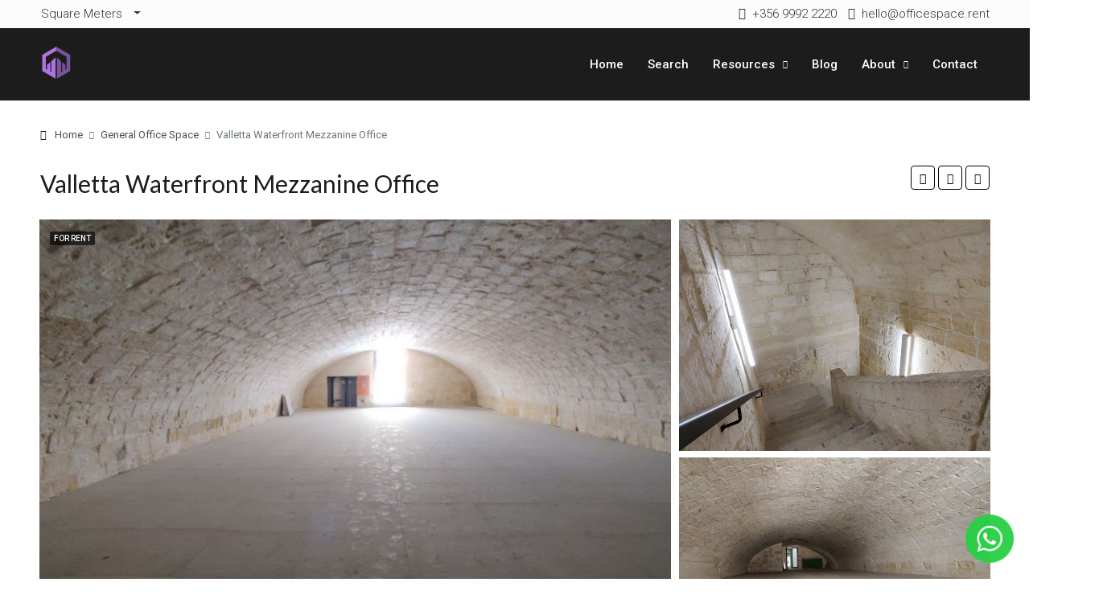

--- FILE ---
content_type: text/html; charset=UTF-8
request_url: https://officespace.rent/property/valletta-waterfront-mezzanine-office/
body_size: 46128
content:
<!doctype html>
<html lang="en-GB">
<head> <script type="text/javascript">
/* <![CDATA[ */
var gform;gform||(document.addEventListener("gform_main_scripts_loaded",function(){gform.scriptsLoaded=!0}),document.addEventListener("gform/theme/scripts_loaded",function(){gform.themeScriptsLoaded=!0}),window.addEventListener("DOMContentLoaded",function(){gform.domLoaded=!0}),gform={domLoaded:!1,scriptsLoaded:!1,themeScriptsLoaded:!1,isFormEditor:()=>"function"==typeof InitializeEditor,callIfLoaded:function(o){return!(!gform.domLoaded||!gform.scriptsLoaded||!gform.themeScriptsLoaded&&!gform.isFormEditor()||(gform.isFormEditor()&&console.warn("The use of gform.initializeOnLoaded() is deprecated in the form editor context and will be removed in Gravity Forms 3.1."),o(),0))},initializeOnLoaded:function(o){gform.callIfLoaded(o)||(document.addEventListener("gform_main_scripts_loaded",()=>{gform.scriptsLoaded=!0,gform.callIfLoaded(o)}),document.addEventListener("gform/theme/scripts_loaded",()=>{gform.themeScriptsLoaded=!0,gform.callIfLoaded(o)}),window.addEventListener("DOMContentLoaded",()=>{gform.domLoaded=!0,gform.callIfLoaded(o)}))},hooks:{action:{},filter:{}},addAction:function(o,r,e,t){gform.addHook("action",o,r,e,t)},addFilter:function(o,r,e,t){gform.addHook("filter",o,r,e,t)},doAction:function(o){gform.doHook("action",o,arguments)},applyFilters:function(o){return gform.doHook("filter",o,arguments)},removeAction:function(o,r){gform.removeHook("action",o,r)},removeFilter:function(o,r,e){gform.removeHook("filter",o,r,e)},addHook:function(o,r,e,t,n){null==gform.hooks[o][r]&&(gform.hooks[o][r]=[]);var d=gform.hooks[o][r];null==n&&(n=r+"_"+d.length),gform.hooks[o][r].push({tag:n,callable:e,priority:t=null==t?10:t})},doHook:function(r,o,e){var t;if(e=Array.prototype.slice.call(e,1),null!=gform.hooks[r][o]&&((o=gform.hooks[r][o]).sort(function(o,r){return o.priority-r.priority}),o.forEach(function(o){"function"!=typeof(t=o.callable)&&(t=window[t]),"action"==r?t.apply(null,e):e[0]=t.apply(null,e)})),"filter"==r)return e[0]},removeHook:function(o,r,t,n){var e;null!=gform.hooks[o][r]&&(e=(e=gform.hooks[o][r]).filter(function(o,r,e){return!!(null!=n&&n!=o.tag||null!=t&&t!=o.priority)}),gform.hooks[o][r]=e)}});
/* ]]> */
</script>
<meta charset="UTF-8" /><script>if(navigator.userAgent.match(/MSIE|Internet Explorer/i)||navigator.userAgent.match(/Trident\/7\..*?rv:11/i)){var href=document.location.href;if(!href.match(/[?&]nowprocket/)){if(href.indexOf("?")==-1){if(href.indexOf("#")==-1){document.location.href=href+"?nowprocket=1"}else{document.location.href=href.replace("#","?nowprocket=1#")}}else{if(href.indexOf("#")==-1){document.location.href=href+"&nowprocket=1"}else{document.location.href=href.replace("#","&nowprocket=1#")}}}}</script><script>class RocketLazyLoadScripts{constructor(){this.triggerEvents=["keydown","mousedown","mousemove","touchmove","touchstart","touchend","wheel"],this.userEventHandler=this._triggerListener.bind(this),this.touchStartHandler=this._onTouchStart.bind(this),this.touchMoveHandler=this._onTouchMove.bind(this),this.touchEndHandler=this._onTouchEnd.bind(this),this.clickHandler=this._onClick.bind(this),this.interceptedClicks=[],window.addEventListener("pageshow",t=>{this.persisted=t.persisted}),window.addEventListener("DOMContentLoaded",()=>{this._preconnect3rdParties()}),this.delayedScripts={normal:[],async:[],defer:[]},this.trash=[],this.allJQueries=[]}_addUserInteractionListener(t){if(document.hidden){t._triggerListener();return}this.triggerEvents.forEach(e=>window.addEventListener(e,t.userEventHandler,{passive:!0})),window.addEventListener("touchstart",t.touchStartHandler,{passive:!0}),window.addEventListener("mousedown",t.touchStartHandler),document.addEventListener("visibilitychange",t.userEventHandler)}_removeUserInteractionListener(){this.triggerEvents.forEach(t=>window.removeEventListener(t,this.userEventHandler,{passive:!0})),document.removeEventListener("visibilitychange",this.userEventHandler)}_onTouchStart(t){"HTML"!==t.target.tagName&&(window.addEventListener("touchend",this.touchEndHandler),window.addEventListener("mouseup",this.touchEndHandler),window.addEventListener("touchmove",this.touchMoveHandler,{passive:!0}),window.addEventListener("mousemove",this.touchMoveHandler),t.target.addEventListener("click",this.clickHandler),this._renameDOMAttribute(t.target,"onclick","rocket-onclick"),this._pendingClickStarted())}_onTouchMove(t){window.removeEventListener("touchend",this.touchEndHandler),window.removeEventListener("mouseup",this.touchEndHandler),window.removeEventListener("touchmove",this.touchMoveHandler,{passive:!0}),window.removeEventListener("mousemove",this.touchMoveHandler),t.target.removeEventListener("click",this.clickHandler),this._renameDOMAttribute(t.target,"rocket-onclick","onclick"),this._pendingClickFinished()}_onTouchEnd(t){window.removeEventListener("touchend",this.touchEndHandler),window.removeEventListener("mouseup",this.touchEndHandler),window.removeEventListener("touchmove",this.touchMoveHandler,{passive:!0}),window.removeEventListener("mousemove",this.touchMoveHandler)}_onClick(t){t.target.removeEventListener("click",this.clickHandler),this._renameDOMAttribute(t.target,"rocket-onclick","onclick"),this.interceptedClicks.push(t),t.preventDefault(),t.stopPropagation(),t.stopImmediatePropagation(),this._pendingClickFinished()}_replayClicks(){window.removeEventListener("touchstart",this.touchStartHandler,{passive:!0}),window.removeEventListener("mousedown",this.touchStartHandler),this.interceptedClicks.forEach(t=>{t.target.dispatchEvent(new MouseEvent("click",{view:t.view,bubbles:!0,cancelable:!0}))})}_waitForPendingClicks(){return new Promise(t=>{this._isClickPending?this._pendingClickFinished=t:t()})}_pendingClickStarted(){this._isClickPending=!0}_pendingClickFinished(){this._isClickPending=!1}_renameDOMAttribute(t,e,r){t.hasAttribute&&t.hasAttribute(e)&&(event.target.setAttribute(r,event.target.getAttribute(e)),event.target.removeAttribute(e))}_triggerListener(){this._removeUserInteractionListener(this),"loading"===document.readyState?document.addEventListener("DOMContentLoaded",this._loadEverythingNow.bind(this)):this._loadEverythingNow()}_preconnect3rdParties(){let t=[];document.querySelectorAll("script[type=rocketlazyloadscript]").forEach(e=>{if(e.hasAttribute("src")){let r=new URL(e.src).origin;r!==location.origin&&t.push({src:r,crossOrigin:e.crossOrigin||"module"===e.getAttribute("data-rocket-type")})}}),t=[...new Map(t.map(t=>[JSON.stringify(t),t])).values()],this._batchInjectResourceHints(t,"preconnect")}async _loadEverythingNow(){this.lastBreath=Date.now(),this._delayEventListeners(this),this._delayJQueryReady(this),this._handleDocumentWrite(),this._registerAllDelayedScripts(),this._preloadAllScripts(),await this._loadScriptsFromList(this.delayedScripts.normal),await this._loadScriptsFromList(this.delayedScripts.defer),await this._loadScriptsFromList(this.delayedScripts.async);try{await this._triggerDOMContentLoaded(),await this._triggerWindowLoad()}catch(t){console.error(t)}window.dispatchEvent(new Event("rocket-allScriptsLoaded")),this._waitForPendingClicks().then(()=>{this._replayClicks()}),this._emptyTrash()}_registerAllDelayedScripts(){document.querySelectorAll("script[type=rocketlazyloadscript]").forEach(t=>{t.hasAttribute("data-rocket-src")?t.hasAttribute("async")&&!1!==t.async?this.delayedScripts.async.push(t):t.hasAttribute("defer")&&!1!==t.defer||"module"===t.getAttribute("data-rocket-type")?this.delayedScripts.defer.push(t):this.delayedScripts.normal.push(t):this.delayedScripts.normal.push(t)})}async _transformScript(t){return new Promise((await this._littleBreath(),navigator.userAgent.indexOf("Firefox/")>0||""===navigator.vendor)?e=>{let r=document.createElement("script");[...t.attributes].forEach(t=>{let e=t.nodeName;"type"!==e&&("data-rocket-type"===e&&(e="type"),"data-rocket-src"===e&&(e="src"),r.setAttribute(e,t.nodeValue))}),t.text&&(r.text=t.text),r.hasAttribute("src")?(r.addEventListener("load",e),r.addEventListener("error",e)):(r.text=t.text,e());try{t.parentNode.replaceChild(r,t)}catch(i){e()}}:async e=>{function r(){t.setAttribute("data-rocket-status","failed"),e()}try{let i=t.getAttribute("data-rocket-type"),n=t.getAttribute("data-rocket-src");t.text,i?(t.type=i,t.removeAttribute("data-rocket-type")):t.removeAttribute("type"),t.addEventListener("load",function r(){t.setAttribute("data-rocket-status","executed"),e()}),t.addEventListener("error",r),n?(t.removeAttribute("data-rocket-src"),t.src=n):t.src="data:text/javascript;base64,"+window.btoa(unescape(encodeURIComponent(t.text)))}catch(s){r()}})}async _loadScriptsFromList(t){let e=t.shift();return e&&e.isConnected?(await this._transformScript(e),this._loadScriptsFromList(t)):Promise.resolve()}_preloadAllScripts(){this._batchInjectResourceHints([...this.delayedScripts.normal,...this.delayedScripts.defer,...this.delayedScripts.async],"preload")}_batchInjectResourceHints(t,e){var r=document.createDocumentFragment();t.forEach(t=>{let i=t.getAttribute&&t.getAttribute("data-rocket-src")||t.src;if(i){let n=document.createElement("link");n.href=i,n.rel=e,"preconnect"!==e&&(n.as="script"),t.getAttribute&&"module"===t.getAttribute("data-rocket-type")&&(n.crossOrigin=!0),t.crossOrigin&&(n.crossOrigin=t.crossOrigin),t.integrity&&(n.integrity=t.integrity),r.appendChild(n),this.trash.push(n)}}),document.head.appendChild(r)}_delayEventListeners(t){let e={};function r(t,r){!function t(r){!e[r]&&(e[r]={originalFunctions:{add:r.addEventListener,remove:r.removeEventListener},eventsToRewrite:[]},r.addEventListener=function(){arguments[0]=i(arguments[0]),e[r].originalFunctions.add.apply(r,arguments)},r.removeEventListener=function(){arguments[0]=i(arguments[0]),e[r].originalFunctions.remove.apply(r,arguments)});function i(t){return e[r].eventsToRewrite.indexOf(t)>=0?"rocket-"+t:t}}(t),e[t].eventsToRewrite.push(r)}function i(t,e){let r=t[e];Object.defineProperty(t,e,{get:()=>r||function(){},set(i){t["rocket"+e]=r=i}})}r(document,"DOMContentLoaded"),r(window,"DOMContentLoaded"),r(window,"load"),r(window,"pageshow"),r(document,"readystatechange"),i(document,"onreadystatechange"),i(window,"onload"),i(window,"onpageshow")}_delayJQueryReady(t){let e;function r(r){if(r&&r.fn&&!t.allJQueries.includes(r)){r.fn.ready=r.fn.init.prototype.ready=function(e){return t.domReadyFired?e.bind(document)(r):document.addEventListener("rocket-DOMContentLoaded",()=>e.bind(document)(r)),r([])};let i=r.fn.on;r.fn.on=r.fn.init.prototype.on=function(){if(this[0]===window){function t(t){return t.split(" ").map(t=>"load"===t||0===t.indexOf("load.")?"rocket-jquery-load":t).join(" ")}"string"==typeof arguments[0]||arguments[0]instanceof String?arguments[0]=t(arguments[0]):"object"==typeof arguments[0]&&Object.keys(arguments[0]).forEach(e=>{delete Object.assign(arguments[0],{[t(e)]:arguments[0][e]})[e]})}return i.apply(this,arguments),this},t.allJQueries.push(r)}e=r}r(window.jQuery),Object.defineProperty(window,"jQuery",{get:()=>e,set(t){r(t)}})}async _triggerDOMContentLoaded(){this.domReadyFired=!0,await this._littleBreath(),document.dispatchEvent(new Event("rocket-DOMContentLoaded")),await this._littleBreath(),window.dispatchEvent(new Event("rocket-DOMContentLoaded")),await this._littleBreath(),document.dispatchEvent(new Event("rocket-readystatechange")),await this._littleBreath(),document.rocketonreadystatechange&&document.rocketonreadystatechange()}async _triggerWindowLoad(){await this._littleBreath(),window.dispatchEvent(new Event("rocket-load")),await this._littleBreath(),window.rocketonload&&window.rocketonload(),await this._littleBreath(),this.allJQueries.forEach(t=>t(window).trigger("rocket-jquery-load")),await this._littleBreath();let t=new Event("rocket-pageshow");t.persisted=this.persisted,window.dispatchEvent(t),await this._littleBreath(),window.rocketonpageshow&&window.rocketonpageshow({persisted:this.persisted})}_handleDocumentWrite(){let t=new Map;document.write=document.writeln=function(e){let r=document.currentScript;r||console.error("WPRocket unable to document.write this: "+e);let i=document.createRange(),n=r.parentElement,s=t.get(r);void 0===s&&(s=r.nextSibling,t.set(r,s));let a=document.createDocumentFragment();i.setStart(a,0),a.appendChild(i.createContextualFragment(e)),n.insertBefore(a,s)}}async _littleBreath(){Date.now()-this.lastBreath>45&&(await this._requestAnimFrame(),this.lastBreath=Date.now())}async _requestAnimFrame(){return document.hidden?new Promise(t=>setTimeout(t)):new Promise(t=>requestAnimationFrame(t))}_emptyTrash(){this.trash.forEach(t=>t.remove())}static run(){let t=new RocketLazyLoadScripts;t._addUserInteractionListener(t)}}RocketLazyLoadScripts.run();</script>
	
	<meta name="viewport" content="width=device-width, initial-scale=1.0" />
	<link rel="profile" href="https://gmpg.org/xfn/11" />
    <meta name="format-detection" content="telephone=no">
	<script type="rocketlazyloadscript" data-rocket-type="text/javascript"
				data-rocket-src="https://app.termly.io/resource-blocker/2bc3dd57-53e8-4eb8-948e-89ad6b3b44c8?autoBlock=on" defer>
			</script>		<style>.houzez-library-modal-btn {margin-left: 5px;background: #35AAE1;vertical-align: top;font-size: 0 !important;}.houzez-library-modal-btn:before {content: '';width: 16px;height: 16px;background-image: url('https://officespace.rent/wp-content/themes/houzez/img/studio-icon.png');background-position: center;background-size: contain;background-repeat: no-repeat;}#houzez-library-modal .houzez-elementor-template-library-template-name {text-align: right;flex: 1 0 0%;}</style>
	<meta name='robots' content='index, follow, max-image-preview:large, max-snippet:-1, max-video-preview:-1' />
	<style>img:is([sizes="auto" i], [sizes^="auto," i]) { contain-intrinsic-size: 3000px 1500px }</style>
	
	<!-- This site is optimized with the Yoast SEO Premium plugin v25.7.1 (Yoast SEO v25.7) - https://yoast.com/wordpress/plugins/seo/ -->
	<title>Valletta Waterfront Mezzanine Office - Offices in Malta To Let &amp; For Sale</title><link rel="preload" as="style" href="https://fonts.googleapis.com/css?family=Roboto%3A100%2C300%2C400%2C500%2C700%2C900%2C100italic%2C300italic%2C400italic%2C500italic%2C700italic%2C900italic%7CLato%3A400&#038;display=swap" /><link rel="stylesheet" href="https://fonts.googleapis.com/css?family=Roboto%3A100%2C300%2C400%2C500%2C700%2C900%2C100italic%2C300italic%2C400italic%2C500italic%2C700italic%2C900italic%7CLato%3A400&#038;display=swap" media="print" onload="this.media='all'" /><noscript><link rel="stylesheet" href="https://fonts.googleapis.com/css?family=Roboto%3A100%2C300%2C400%2C500%2C700%2C900%2C100italic%2C300italic%2C400italic%2C500italic%2C700italic%2C900italic%7CLato%3A400&#038;display=swap" /></noscript>
	<meta name="description" content="Valletta Waterfront Mezzanine Office close to all amenities in the midst of the cruiseport with easy access to restaurants and cafes" />
	<link rel="canonical" href="https://officespace.rent/property/valletta-waterfront-mezzanine-office/" />
	<meta property="og:locale" content="en_GB" />
	<meta property="og:type" content="article" />
	<meta property="og:title" content="Valletta Waterfront Mezzanine Office" />
	<meta property="og:description" content="Valletta Waterfront Mezzanine Office close to all amenities in the midst of the cruiseport with easy access to restaurants and cafes" />
	<meta property="og:url" content="https://officespace.rent/property/valletta-waterfront-mezzanine-office/" />
	<meta property="og:site_name" content="Offices in Malta To Let &amp; For Sale" />
	<meta property="article:publisher" content="https://www.facebook.com/officespacemalta" />
	<meta property="og:image" content="https://cdn.officespace.rent/wp-content/uploads/2021/07/IMG_20210714_092554.jpg" />
	<meta property="og:image:width" content="1440" />
	<meta property="og:image:height" content="900" />
	<meta property="og:image:type" content="image/jpeg" />
	<meta name="twitter:card" content="summary_large_image" />
	<meta name="twitter:label1" content="Estimated reading time" />
	<meta name="twitter:data1" content="1 minute" />
	<script type="application/ld+json" class="yoast-schema-graph">{"@context":"https://schema.org","@graph":[{"@type":"WebPage","@id":"https://officespace.rent/property/valletta-waterfront-mezzanine-office/","url":"https://officespace.rent/property/valletta-waterfront-mezzanine-office/","name":"Valletta Waterfront Mezzanine Office - Offices in Malta To Let &amp; For Sale","isPartOf":{"@id":"https://officespace.rent/#website"},"primaryImageOfPage":{"@id":"https://officespace.rent/property/valletta-waterfront-mezzanine-office/#primaryimage"},"image":{"@id":"https://officespace.rent/property/valletta-waterfront-mezzanine-office/#primaryimage"},"thumbnailUrl":"https://cdn.officespace.rent/wp-content/uploads/2021/07/IMG_20210714_092554.jpg","datePublished":"2021-07-14T09:43:47+00:00","description":"Valletta Waterfront Mezzanine Office close to all amenities in the midst of the cruiseport with easy access to restaurants and cafes","breadcrumb":{"@id":"https://officespace.rent/property/valletta-waterfront-mezzanine-office/#breadcrumb"},"inLanguage":"en-GB","potentialAction":[{"@type":"ReadAction","target":["https://officespace.rent/property/valletta-waterfront-mezzanine-office/"]}]},{"@type":"ImageObject","inLanguage":"en-GB","@id":"https://officespace.rent/property/valletta-waterfront-mezzanine-office/#primaryimage","url":"https://cdn.officespace.rent/wp-content/uploads/2021/07/IMG_20210714_092554.jpg","contentUrl":"https://cdn.officespace.rent/wp-content/uploads/2021/07/IMG_20210714_092554.jpg","width":1440,"height":900,"caption":"Valletta Waterfront Mezzanine Office"},{"@type":"BreadcrumbList","@id":"https://officespace.rent/property/valletta-waterfront-mezzanine-office/#breadcrumb","itemListElement":[{"@type":"ListItem","position":1,"name":"Home","item":"https://officespace.rent/"},{"@type":"ListItem","position":2,"name":"Properties","item":"https://officespace.rent/property/"},{"@type":"ListItem","position":3,"name":"Valletta Waterfront Mezzanine Office"}]},{"@type":"WebSite","@id":"https://officespace.rent/#website","url":"https://officespace.rent/","name":"Offices in Malta To Let & For Sale","description":"Buy or Lease Offices in Malta","publisher":{"@id":"https://officespace.rent/#organization"},"alternateName":"OfficeSpace.Rent","potentialAction":[{"@type":"SearchAction","target":{"@type":"EntryPoint","urlTemplate":"https://officespace.rent/?s={search_term_string}"},"query-input":{"@type":"PropertyValueSpecification","valueRequired":true,"valueName":"search_term_string"}}],"inLanguage":"en-GB"},{"@type":"Organization","@id":"https://officespace.rent/#organization","name":"OfficeSpace.Rent","alternateName":"The largest database of offices in Malta","url":"https://officespace.rent/","logo":{"@type":"ImageObject","inLanguage":"en-GB","@id":"https://officespace.rent/#/schema/logo/image/","url":"https://cdn.officespace.rent/wp-content/uploads/2021/08/officespacelogo.svg","contentUrl":"https://cdn.officespace.rent/wp-content/uploads/2021/08/officespacelogo.svg","width":56,"height":64,"caption":"OfficeSpace.Rent"},"image":{"@id":"https://officespace.rent/#/schema/logo/image/"},"sameAs":["https://www.facebook.com/officespacemalta"],"description":"Unlike many other real estate companies which confine you to a handful of predefined properties, OfficeSpace.Rent offers a limitless array of possibilities to take quick, well informed decisions, on which offices will fit your company’s requirements. There is no more need to tire yourself out asking several agencies to realise your vision: all of the office spaces are logically organised in our database and thoroughly explained in the description with details and where possible a property plan. Oh and by the way, we work with all the Office owners in Malta. We know how difficult it is to find a new home for your buisness and how tedious it is to find relevant information for vacant office spaces in Malta. We offer all types of office space solutions all across the Mediterranean island of Malta & Gozo. From general offices to serviced offices, shared offices, offices with retail possibilities, offices with warehousing and private offices for professionals in Malta. We also have the perfect setup for startups. Also, do visit our online office calculator.","email":"hello@officespace.rent","telephone":"0035699922220","foundingDate":"2016-04-15","vatID":"MT21280616","numberOfEmployees":{"@type":"QuantitativeValue","minValue":"1","maxValue":"10"}}]}</script>
	<!-- / Yoast SEO Premium plugin. -->


<link rel='dns-prefetch' href='//gitcdn.github.io' />
<link rel='dns-prefetch' href='//cdn.jsdelivr.net' />
<link rel='dns-prefetch' href='//www.google.com' />
<link rel='dns-prefetch' href='//www.googletagmanager.com' />
<link rel='dns-prefetch' href='//cdn.officespace.rent' />
<link rel='dns-prefetch' href='//fonts.googleapis.com' />
<link href='https://fonts.gstatic.com' crossorigin rel='preconnect' />
<link rel="alternate" type="application/rss+xml" title="Offices in Malta To Let &amp; For Sale &raquo; Feed" href="https://officespace.rent/feed/" />
<link rel="alternate" type="application/rss+xml" title="Offices in Malta To Let &amp; For Sale &raquo; Comments Feed" href="https://officespace.rent/comments/feed/" />
<style id='wp-emoji-styles-inline-css' type='text/css'>

	img.wp-smiley, img.emoji {
		display: inline !important;
		border: none !important;
		box-shadow: none !important;
		height: 1em !important;
		width: 1em !important;
		margin: 0 0.07em !important;
		vertical-align: -0.1em !important;
		background: none !important;
		padding: 0 !important;
	}
</style>
<link rel='stylesheet' id='wp-block-library-css' href='https://officespace.rent/wp-includes/css/dist/block-library/style.min.css?ver=6.8' type='text/css' media='all' />
<style id='classic-theme-styles-inline-css' type='text/css'>
/*! This file is auto-generated */
.wp-block-button__link{color:#fff;background-color:#32373c;border-radius:9999px;box-shadow:none;text-decoration:none;padding:calc(.667em + 2px) calc(1.333em + 2px);font-size:1.125em}.wp-block-file__button{background:#32373c;color:#fff;text-decoration:none}
</style>
<style id='safe-svg-svg-icon-style-inline-css' type='text/css'>
.safe-svg-cover{text-align:center}.safe-svg-cover .safe-svg-inside{display:inline-block;max-width:100%}.safe-svg-cover svg{height:100%;max-height:100%;max-width:100%;width:100%}

</style>
<style id='global-styles-inline-css' type='text/css'>
:root{--wp--preset--aspect-ratio--square: 1;--wp--preset--aspect-ratio--4-3: 4/3;--wp--preset--aspect-ratio--3-4: 3/4;--wp--preset--aspect-ratio--3-2: 3/2;--wp--preset--aspect-ratio--2-3: 2/3;--wp--preset--aspect-ratio--16-9: 16/9;--wp--preset--aspect-ratio--9-16: 9/16;--wp--preset--color--black: #000000;--wp--preset--color--cyan-bluish-gray: #abb8c3;--wp--preset--color--white: #ffffff;--wp--preset--color--pale-pink: #f78da7;--wp--preset--color--vivid-red: #cf2e2e;--wp--preset--color--luminous-vivid-orange: #ff6900;--wp--preset--color--luminous-vivid-amber: #fcb900;--wp--preset--color--light-green-cyan: #7bdcb5;--wp--preset--color--vivid-green-cyan: #00d084;--wp--preset--color--pale-cyan-blue: #8ed1fc;--wp--preset--color--vivid-cyan-blue: #0693e3;--wp--preset--color--vivid-purple: #9b51e0;--wp--preset--gradient--vivid-cyan-blue-to-vivid-purple: linear-gradient(135deg,rgba(6,147,227,1) 0%,rgb(155,81,224) 100%);--wp--preset--gradient--light-green-cyan-to-vivid-green-cyan: linear-gradient(135deg,rgb(122,220,180) 0%,rgb(0,208,130) 100%);--wp--preset--gradient--luminous-vivid-amber-to-luminous-vivid-orange: linear-gradient(135deg,rgba(252,185,0,1) 0%,rgba(255,105,0,1) 100%);--wp--preset--gradient--luminous-vivid-orange-to-vivid-red: linear-gradient(135deg,rgba(255,105,0,1) 0%,rgb(207,46,46) 100%);--wp--preset--gradient--very-light-gray-to-cyan-bluish-gray: linear-gradient(135deg,rgb(238,238,238) 0%,rgb(169,184,195) 100%);--wp--preset--gradient--cool-to-warm-spectrum: linear-gradient(135deg,rgb(74,234,220) 0%,rgb(151,120,209) 20%,rgb(207,42,186) 40%,rgb(238,44,130) 60%,rgb(251,105,98) 80%,rgb(254,248,76) 100%);--wp--preset--gradient--blush-light-purple: linear-gradient(135deg,rgb(255,206,236) 0%,rgb(152,150,240) 100%);--wp--preset--gradient--blush-bordeaux: linear-gradient(135deg,rgb(254,205,165) 0%,rgb(254,45,45) 50%,rgb(107,0,62) 100%);--wp--preset--gradient--luminous-dusk: linear-gradient(135deg,rgb(255,203,112) 0%,rgb(199,81,192) 50%,rgb(65,88,208) 100%);--wp--preset--gradient--pale-ocean: linear-gradient(135deg,rgb(255,245,203) 0%,rgb(182,227,212) 50%,rgb(51,167,181) 100%);--wp--preset--gradient--electric-grass: linear-gradient(135deg,rgb(202,248,128) 0%,rgb(113,206,126) 100%);--wp--preset--gradient--midnight: linear-gradient(135deg,rgb(2,3,129) 0%,rgb(40,116,252) 100%);--wp--preset--font-size--small: 13px;--wp--preset--font-size--medium: 20px;--wp--preset--font-size--large: 36px;--wp--preset--font-size--x-large: 42px;--wp--preset--spacing--20: 0.44rem;--wp--preset--spacing--30: 0.67rem;--wp--preset--spacing--40: 1rem;--wp--preset--spacing--50: 1.5rem;--wp--preset--spacing--60: 2.25rem;--wp--preset--spacing--70: 3.38rem;--wp--preset--spacing--80: 5.06rem;--wp--preset--shadow--natural: 6px 6px 9px rgba(0, 0, 0, 0.2);--wp--preset--shadow--deep: 12px 12px 50px rgba(0, 0, 0, 0.4);--wp--preset--shadow--sharp: 6px 6px 0px rgba(0, 0, 0, 0.2);--wp--preset--shadow--outlined: 6px 6px 0px -3px rgba(255, 255, 255, 1), 6px 6px rgba(0, 0, 0, 1);--wp--preset--shadow--crisp: 6px 6px 0px rgba(0, 0, 0, 1);}:where(.is-layout-flex){gap: 0.5em;}:where(.is-layout-grid){gap: 0.5em;}body .is-layout-flex{display: flex;}.is-layout-flex{flex-wrap: wrap;align-items: center;}.is-layout-flex > :is(*, div){margin: 0;}body .is-layout-grid{display: grid;}.is-layout-grid > :is(*, div){margin: 0;}:where(.wp-block-columns.is-layout-flex){gap: 2em;}:where(.wp-block-columns.is-layout-grid){gap: 2em;}:where(.wp-block-post-template.is-layout-flex){gap: 1.25em;}:where(.wp-block-post-template.is-layout-grid){gap: 1.25em;}.has-black-color{color: var(--wp--preset--color--black) !important;}.has-cyan-bluish-gray-color{color: var(--wp--preset--color--cyan-bluish-gray) !important;}.has-white-color{color: var(--wp--preset--color--white) !important;}.has-pale-pink-color{color: var(--wp--preset--color--pale-pink) !important;}.has-vivid-red-color{color: var(--wp--preset--color--vivid-red) !important;}.has-luminous-vivid-orange-color{color: var(--wp--preset--color--luminous-vivid-orange) !important;}.has-luminous-vivid-amber-color{color: var(--wp--preset--color--luminous-vivid-amber) !important;}.has-light-green-cyan-color{color: var(--wp--preset--color--light-green-cyan) !important;}.has-vivid-green-cyan-color{color: var(--wp--preset--color--vivid-green-cyan) !important;}.has-pale-cyan-blue-color{color: var(--wp--preset--color--pale-cyan-blue) !important;}.has-vivid-cyan-blue-color{color: var(--wp--preset--color--vivid-cyan-blue) !important;}.has-vivid-purple-color{color: var(--wp--preset--color--vivid-purple) !important;}.has-black-background-color{background-color: var(--wp--preset--color--black) !important;}.has-cyan-bluish-gray-background-color{background-color: var(--wp--preset--color--cyan-bluish-gray) !important;}.has-white-background-color{background-color: var(--wp--preset--color--white) !important;}.has-pale-pink-background-color{background-color: var(--wp--preset--color--pale-pink) !important;}.has-vivid-red-background-color{background-color: var(--wp--preset--color--vivid-red) !important;}.has-luminous-vivid-orange-background-color{background-color: var(--wp--preset--color--luminous-vivid-orange) !important;}.has-luminous-vivid-amber-background-color{background-color: var(--wp--preset--color--luminous-vivid-amber) !important;}.has-light-green-cyan-background-color{background-color: var(--wp--preset--color--light-green-cyan) !important;}.has-vivid-green-cyan-background-color{background-color: var(--wp--preset--color--vivid-green-cyan) !important;}.has-pale-cyan-blue-background-color{background-color: var(--wp--preset--color--pale-cyan-blue) !important;}.has-vivid-cyan-blue-background-color{background-color: var(--wp--preset--color--vivid-cyan-blue) !important;}.has-vivid-purple-background-color{background-color: var(--wp--preset--color--vivid-purple) !important;}.has-black-border-color{border-color: var(--wp--preset--color--black) !important;}.has-cyan-bluish-gray-border-color{border-color: var(--wp--preset--color--cyan-bluish-gray) !important;}.has-white-border-color{border-color: var(--wp--preset--color--white) !important;}.has-pale-pink-border-color{border-color: var(--wp--preset--color--pale-pink) !important;}.has-vivid-red-border-color{border-color: var(--wp--preset--color--vivid-red) !important;}.has-luminous-vivid-orange-border-color{border-color: var(--wp--preset--color--luminous-vivid-orange) !important;}.has-luminous-vivid-amber-border-color{border-color: var(--wp--preset--color--luminous-vivid-amber) !important;}.has-light-green-cyan-border-color{border-color: var(--wp--preset--color--light-green-cyan) !important;}.has-vivid-green-cyan-border-color{border-color: var(--wp--preset--color--vivid-green-cyan) !important;}.has-pale-cyan-blue-border-color{border-color: var(--wp--preset--color--pale-cyan-blue) !important;}.has-vivid-cyan-blue-border-color{border-color: var(--wp--preset--color--vivid-cyan-blue) !important;}.has-vivid-purple-border-color{border-color: var(--wp--preset--color--vivid-purple) !important;}.has-vivid-cyan-blue-to-vivid-purple-gradient-background{background: var(--wp--preset--gradient--vivid-cyan-blue-to-vivid-purple) !important;}.has-light-green-cyan-to-vivid-green-cyan-gradient-background{background: var(--wp--preset--gradient--light-green-cyan-to-vivid-green-cyan) !important;}.has-luminous-vivid-amber-to-luminous-vivid-orange-gradient-background{background: var(--wp--preset--gradient--luminous-vivid-amber-to-luminous-vivid-orange) !important;}.has-luminous-vivid-orange-to-vivid-red-gradient-background{background: var(--wp--preset--gradient--luminous-vivid-orange-to-vivid-red) !important;}.has-very-light-gray-to-cyan-bluish-gray-gradient-background{background: var(--wp--preset--gradient--very-light-gray-to-cyan-bluish-gray) !important;}.has-cool-to-warm-spectrum-gradient-background{background: var(--wp--preset--gradient--cool-to-warm-spectrum) !important;}.has-blush-light-purple-gradient-background{background: var(--wp--preset--gradient--blush-light-purple) !important;}.has-blush-bordeaux-gradient-background{background: var(--wp--preset--gradient--blush-bordeaux) !important;}.has-luminous-dusk-gradient-background{background: var(--wp--preset--gradient--luminous-dusk) !important;}.has-pale-ocean-gradient-background{background: var(--wp--preset--gradient--pale-ocean) !important;}.has-electric-grass-gradient-background{background: var(--wp--preset--gradient--electric-grass) !important;}.has-midnight-gradient-background{background: var(--wp--preset--gradient--midnight) !important;}.has-small-font-size{font-size: var(--wp--preset--font-size--small) !important;}.has-medium-font-size{font-size: var(--wp--preset--font-size--medium) !important;}.has-large-font-size{font-size: var(--wp--preset--font-size--large) !important;}.has-x-large-font-size{font-size: var(--wp--preset--font-size--x-large) !important;}
:where(.wp-block-post-template.is-layout-flex){gap: 1.25em;}:where(.wp-block-post-template.is-layout-grid){gap: 1.25em;}
:where(.wp-block-columns.is-layout-flex){gap: 2em;}:where(.wp-block-columns.is-layout-grid){gap: 2em;}
:root :where(.wp-block-pullquote){font-size: 1.5em;line-height: 1.6;}
</style>
<link data-minify="1" rel='stylesheet' id='contact-form-7-css' href='https://officespace.rent/wp-content/cache/min/1/wp-content/plugins/contact-form-7/includes/css/styles.css?ver=1749747232' type='text/css' media='all' />
<link data-minify="1" rel='stylesheet' id='elementor-icons-css' href='https://officespace.rent/wp-content/cache/min/1/wp-content/plugins/elementor/assets/lib/eicons/css/elementor-icons.min.css?ver=1749747232' type='text/css' media='all' />
<link rel='stylesheet' id='elementor-frontend-css' href='https://officespace.rent/wp-content/plugins/elementor/assets/css/frontend.min.css?ver=3.28.4' type='text/css' media='all' />
<link rel='stylesheet' id='elementor-post-30435-css' href='https://cdn.officespace.rent/wp-content/uploads/elementor/css/post-30435.css?ver=1738841342' type='text/css' media='all' />
<link rel='stylesheet' id='houzez-studio-css' href='https://officespace.rent/wp-content/plugins/houzez-studio/public/css/houzez-studio-public.css?ver=1.2.1' type='text/css' media='all' />
<link data-minify="1" rel='stylesheet' id='mc4wp-form-basic-css' href='https://officespace.rent/wp-content/cache/min/1/wp-content/plugins/mailchimp-for-wp/assets/css/form-basic.css?ver=1749747232' type='text/css' media='all' />
<link data-minify="1" rel='stylesheet' id='grw-public-main-css-css' href='https://officespace.rent/wp-content/cache/min/1/wp-content/plugins/widget-google-reviews/assets/css/public-main.css?ver=1749747232' type='text/css' media='all' />
<link data-minify="1" rel='stylesheet' id='bootstrap-toggle-css-css' href='https://officespace.rent/wp-content/cache/min/1/bootstrap-toggle/2.2.2/css/bootstrap-toggle.min.css?ver=1749747232' type='text/css' media='all' />
<link data-minify="1" rel='stylesheet' id='fancybox-css-css' href='https://officespace.rent/wp-content/cache/min/1/npm/@fancyapps/ui@5.0/dist/fancybox/fancybox.css?ver=1749747232' type='text/css' media='all' />
<link data-minify="1" rel='stylesheet' id='houzez-all-css-css' href='https://officespace.rent/wp-content/cache/min/1/wp-content/themes/houzez/css/all-css.css?ver=1749747232' type='text/css' media='all' />
<link data-minify="1" rel='stylesheet' id='font-awesome-5-all-css' href='https://officespace.rent/wp-content/cache/min/1/wp-content/themes/houzez/css/font-awesome/css/all.min.css?ver=1749747232' type='text/css' media='all' />
<link rel='stylesheet' id='houzez-style-css' href='https://officespace.rent/wp-content/themes/houzez-child/style.css?ver=3.4.9.1' type='text/css' media='all' />
<style id='houzez-style-inline-css' type='text/css'>

        @media (min-width: 1200px) {
          .container {
              max-width: 1210px;
          }
        }
                    .label-color-130 {
                        background-color: #5ee885;
                    }
                    
                    .label-color-131 {
                        background-color: #dd9d60;
                    }
                    
        body {
            font-family: Roboto;
            font-size: 15px;
            font-weight: 400;
            line-height: 25px;
            text-transform: none;
        }
        .main-nav,
        .dropdown-menu,
        .login-register,
        .btn.btn-create-listing,
        .logged-in-nav,
        .btn-phone-number {
          font-family: Roboto;
          font-size: 15px;
          font-weight: 500;
          text-align: left;
          text-transform: none;
        }

        .btn,
        .ele-btn,
        .houzez-search-button,
        .houzez-submit-button,
        .form-control,
        .bootstrap-select .text,
        .sort-by-title,
        .woocommerce ul.products li.product .button {
          font-family: Roboto;
          font-size: 15px; 
        }
        
        h1, h2, h3, h4, h5, h6, .item-title {
          font-family: Lato;
          font-weight: 400;
          text-transform: capitalize;
        }

        .post-content-wrap h1, .post-content-wrap h2, .post-content-wrap h3, .post-content-wrap h4, .post-content-wrap h5, .post-content-wrap h6 {
          font-weight: 400;
          text-transform: capitalize;
          text-align: inherit; 
        }

        .top-bar-wrap {
            font-family: Roboto;
            font-size: 15px;
            font-weight: 300;
            line-height: 25px;
            text-align: left;
            text-transform: none;   
        }
        .footer-wrap {
            font-family: Roboto;
            font-size: 14px;
            font-weight: 300;
            line-height: 25px;
            text-align: left;
            text-transform: none;
        }
        
        .header-v1 .header-inner-wrap,
        .header-v1 .navbar-logged-in-wrap {
            line-height: 60px;
            height: 60px; 
        }
        .header-v2 .header-top .navbar {
          height: 110px; 
        }

        .header-v2 .header-bottom .header-inner-wrap,
        .header-v2 .header-bottom .navbar-logged-in-wrap {
          line-height: 54px;
          height: 54px; 
        }

        .header-v3 .header-top .header-inner-wrap,
        .header-v3 .header-top .header-contact-wrap {
          height: 80px;
          line-height: 80px; 
        }
        .header-v3 .header-bottom .header-inner-wrap,
        .header-v3 .header-bottom .navbar-logged-in-wrap {
          line-height: 54px;
          height: 54px; 
        }
        .header-v4 .header-inner-wrap,
        .header-v4 .navbar-logged-in-wrap {
          line-height: 90px;
          height: 90px; 
        }
        .header-v5 .header-top .header-inner-wrap,
        .header-v5 .header-top .navbar-logged-in-wrap {
          line-height: 110px;
          height: 110px; 
        }
        .header-v5 .header-bottom .header-inner-wrap {
          line-height: 54px;
          height: 54px; 
        }
        .header-v6 .header-inner-wrap,
        .header-v6 .navbar-logged-in-wrap {
          height: 60px;
          line-height: 60px; 
        }
        @media (min-width: 1200px) {
            .header-v5 .header-top .container {
                max-width: 1170px;
            }
        }
    
      body,
      .main-wrap,
      .fw-property-documents-wrap h3 span, 
      .fw-property-details-wrap h3 span {
        background-color: #ffffff; 
      }
      .houzez-main-wrap-v2, .main-wrap.agent-detail-page-v2 {
        background-color: #ffffff;
      }

       body,
      .form-control,
      .bootstrap-select .text,
      .item-title a,
      .listing-tabs .nav-tabs .nav-link,
      .item-wrap-v2 .item-amenities li span,
      .item-wrap-v2 .item-amenities li:before,
      .item-parallax-wrap .item-price-wrap,
      .list-view .item-body .item-price-wrap,
      .property-slider-item .item-price-wrap,
      .page-title-wrap .item-price-wrap,
      .agent-information .agent-phone span a,
      .property-overview-wrap ul li strong,
      .mobile-property-title .item-price-wrap .item-price,
      .fw-property-features-left li a,
      .lightbox-content-wrap .item-price-wrap,
      .blog-post-item-v1 .blog-post-title h3 a,
      .blog-post-content-widget h4 a,
      .property-item-widget .right-property-item-widget-wrap .item-price-wrap,
      .login-register-form .modal-header .login-register-tabs .nav-link.active,
      .agent-list-wrap .agent-list-content h2 a,
      .agent-list-wrap .agent-list-contact li a,
      .agent-contacts-wrap li a,
      .menu-edit-property li a,
      .statistic-referrals-list li a,
      .chart-nav .nav-pills .nav-link,
      .dashboard-table-properties td .property-payment-status,
      .dashboard-mobile-edit-menu-wrap .bootstrap-select > .dropdown-toggle.bs-placeholder,
      .payment-method-block .radio-tab .control-text,
      .post-title-wrap h2 a,
      .lead-nav-tab.nav-pills .nav-link,
      .deals-nav-tab.nav-pills .nav-link,
      .btn-light-grey-outlined:hover,
      button:not(.bs-placeholder) .filter-option-inner-inner,
      .fw-property-floor-plans-wrap .floor-plans-tabs a,
      .products > .product > .item-body > a,
      .woocommerce ul.products li.product .price,
      .woocommerce div.product p.price, 
      .woocommerce div.product span.price,
      .woocommerce #reviews #comments ol.commentlist li .meta,
      .woocommerce-MyAccount-navigation ul li a,
      .activitiy-item-close-button a,
      .property-section-wrap li a {
       color: #1c1c1c; 
     }


    
      a,
      a:hover,
      a:active,
      a:focus,
      .primary-text,
      .btn-clear,
      .btn-apply,
      .btn-primary-outlined,
      .btn-primary-outlined:before,
      .item-title a:hover,
      .sort-by .bootstrap-select .bs-placeholder,
      .sort-by .bootstrap-select > .btn,
      .sort-by .bootstrap-select > .btn:active,
      .page-link,
      .page-link:hover,
      .accordion-title:before,
      .blog-post-content-widget h4 a:hover,
      .agent-list-wrap .agent-list-content h2 a:hover,
      .agent-list-wrap .agent-list-contact li a:hover,
      .agent-contacts-wrap li a:hover,
      .agent-nav-wrap .nav-pills .nav-link,
      .dashboard-side-menu-wrap .side-menu-dropdown a.active,
      .menu-edit-property li a.active,
      .menu-edit-property li a:hover,
      .dashboard-statistic-block h3 .fa,
      .statistic-referrals-list li a:hover,
      .chart-nav .nav-pills .nav-link.active,
      .board-message-icon-wrap.active,
      .post-title-wrap h2 a:hover,
      .listing-switch-view .switch-btn.active,
      .item-wrap-v6 .item-price-wrap,
      .listing-v6 .list-view .item-body .item-price-wrap,
      .woocommerce nav.woocommerce-pagination ul li a, 
      .woocommerce nav.woocommerce-pagination ul li span,
      .woocommerce-MyAccount-navigation ul li a:hover,
      .property-schedule-tour-form-wrap .control input:checked ~ .control__indicator,
      .property-schedule-tour-form-wrap .control:hover,
      .property-walkscore-wrap-v2 .score-details .houzez-icon,
      .login-register .btn-icon-login-register + .dropdown-menu a,
      .activitiy-item-close-button a:hover,
      .property-section-wrap li a:hover,
      .agent-detail-page-v2 .agent-nav-wrap .nav-link.active,
      .property-lightbox-v2-sections-navigation .slick-prev, 
      .property-lightbox-v2-sections-navigation .slick-next,
      .property-lightbox-v2-sections-navigation .slick-slide.current-section,
      .property-lightbox-v2-sections-navigation .nav-link.active,
      .agent-detail-page-v2 .listing-tabs .nav-link.active {
        color: #4c4b58; 
      }
      
      .agent-list-position a {
        color: #4c4b58; 
      }

      .control input:checked ~ .control__indicator,
      .top-banner-wrap .nav-pills .nav-link,
      .btn-primary-outlined:hover,
      .page-item.active .page-link,
      .slick-prev:hover,
      .slick-prev:focus,
      .slick-next:hover,
      .slick-next:focus,
      .mobile-property-tools .nav-pills .nav-link.active,
      .login-register-form .modal-header,
      .agent-nav-wrap .nav-pills .nav-link.active,
      .board-message-icon-wrap .notification-circle,
      .primary-label,
      .fc-event, .fc-event-dot,
      .compare-table .table-hover > tbody > tr:hover,
      .post-tag,
      .datepicker table tr td.active.active,
      .datepicker table tr td.active.disabled,
      .datepicker table tr td.active.disabled.active,
      .datepicker table tr td.active.disabled.disabled,
      .datepicker table tr td.active.disabled:active,
      .datepicker table tr td.active.disabled:hover,
      .datepicker table tr td.active.disabled:hover.active,
      .datepicker table tr td.active.disabled:hover.disabled,
      .datepicker table tr td.active.disabled:hover:active,
      .datepicker table tr td.active.disabled:hover:hover,
      .datepicker table tr td.active.disabled:hover[disabled],
      .datepicker table tr td.active.disabled[disabled],
      .datepicker table tr td.active:active,
      .datepicker table tr td.active:hover,
      .datepicker table tr td.active:hover.active,
      .datepicker table tr td.active:hover.disabled,
      .datepicker table tr td.active:hover:active,
      .datepicker table tr td.active:hover:hover,
      .datepicker table tr td.active:hover[disabled],
      .datepicker table tr td.active[disabled],
      .ui-slider-horizontal .ui-slider-range,
      .btn-bubble {
        background-color: #4c4b58; 
      }

      .control input:checked ~ .control__indicator,
      .btn-primary-outlined,
      .page-item.active .page-link,
      .mobile-property-tools .nav-pills .nav-link.active,
      .agent-nav-wrap .nav-pills .nav-link,
      .agent-nav-wrap .nav-pills .nav-link.active,
      .chart-nav .nav-pills .nav-link.active,
      .dashaboard-snake-nav .step-block.active,
      .fc-event,
      .fc-event-dot,
      .property-schedule-tour-form-wrap .control input:checked ~ .control__indicator,
      .agent-detail-page-v2 .agent-nav-wrap .nav-link.active {
        border-color: #4c4b58; 
      }

      .slick-arrow:hover {
        background-color: rgba(76,75,88,1); 
      }

      .slick-arrow {
        background-color: #4c4b58; 
      }

      .property-banner .nav-pills .nav-link.active {
        background-color: rgba(76,75,88,1) !important; 
      }

      .property-navigation-wrap a.active {
        color: #4c4b58;
        -webkit-box-shadow: inset 0 -3px #4c4b58;
        box-shadow: inset 0 -3px #4c4b58; 
      }

      .btn-primary,
      .fc-button-primary,
      .woocommerce nav.woocommerce-pagination ul li a:focus, 
      .woocommerce nav.woocommerce-pagination ul li a:hover, 
      .woocommerce nav.woocommerce-pagination ul li span.current {
        color: #fff;
        background-color: #4c4b58;
        border-color: #4c4b58; 
      }
      .btn-primary:focus, .btn-primary:focus:active,
      .fc-button-primary:focus,
      .fc-button-primary:focus:active {
        color: #fff;
        background-color: #4c4b58;
        border-color: #4c4b58; 
      }
      .btn-primary:hover,
      .fc-button-primary:hover {
        color: #fff;
        background-color: #4c4b58;
        border-color: #4c4b58; 
      }
      .btn-primary:active, 
      .btn-primary:not(:disabled):not(:disabled):active,
      .fc-button-primary:active,
      .fc-button-primary:not(:disabled):not(:disabled):active {
        color: #fff;
        background-color: #4c4b58;
        border-color: #4c4b58; 
      }

      .btn-secondary,
      .woocommerce span.onsale,
      .woocommerce ul.products li.product .button,
      .woocommerce #respond input#submit.alt, 
      .woocommerce a.button.alt, 
      .woocommerce button.button.alt, 
      .woocommerce input.button.alt,
      .woocommerce #review_form #respond .form-submit input,
      .woocommerce #respond input#submit, 
      .woocommerce a.button, 
      .woocommerce button.button, 
      .woocommerce input.button {
        color: #fff;
        background-color: #5ee885;
        border-color: #5ee885; 
      }
      .woocommerce ul.products li.product .button:focus,
      .woocommerce ul.products li.product .button:active,
      .woocommerce #respond input#submit.alt:focus, 
      .woocommerce a.button.alt:focus, 
      .woocommerce button.button.alt:focus, 
      .woocommerce input.button.alt:focus,
      .woocommerce #respond input#submit.alt:active, 
      .woocommerce a.button.alt:active, 
      .woocommerce button.button.alt:active, 
      .woocommerce input.button.alt:active,
      .woocommerce #review_form #respond .form-submit input:focus,
      .woocommerce #review_form #respond .form-submit input:active,
      .woocommerce #respond input#submit:active, 
      .woocommerce a.button:active, 
      .woocommerce button.button:active, 
      .woocommerce input.button:active,
      .woocommerce #respond input#submit:focus, 
      .woocommerce a.button:focus, 
      .woocommerce button.button:focus, 
      .woocommerce input.button:focus {
        color: #fff;
        background-color: #5ee885;
        border-color: #5ee885; 
      }
      .btn-secondary:hover,
      .woocommerce ul.products li.product .button:hover,
      .woocommerce #respond input#submit.alt:hover, 
      .woocommerce a.button.alt:hover, 
      .woocommerce button.button.alt:hover, 
      .woocommerce input.button.alt:hover,
      .woocommerce #review_form #respond .form-submit input:hover,
      .woocommerce #respond input#submit:hover, 
      .woocommerce a.button:hover, 
      .woocommerce button.button:hover, 
      .woocommerce input.button:hover {
        color: #fff;
        background-color: #262738;
        border-color: #262738; 
      }
      .btn-secondary:active, 
      .btn-secondary:not(:disabled):not(:disabled):active {
        color: #fff;
        background-color: #262738;
        border-color: #262738; 
      }

      .btn-primary-outlined {
        color: #4c4b58;
        background-color: transparent;
        border-color: #4c4b58; 
      }
      .btn-primary-outlined:focus, .btn-primary-outlined:focus:active {
        color: #4c4b58;
        background-color: transparent;
        border-color: #4c4b58; 
      }
      .btn-primary-outlined:hover {
        color: #fff;
        background-color: #4c4b58;
        border-color: #4c4b58; 
      }
      .btn-primary-outlined:active, .btn-primary-outlined:not(:disabled):not(:disabled):active {
        color: #4c4b58;
        background-color: rgba(26, 26, 26, 0);
        border-color: #4c4b58; 
      }

      .btn-secondary-outlined {
        color: #5ee885;
        background-color: transparent;
        border-color: #5ee885; 
      }
      .btn-secondary-outlined:focus, .btn-secondary-outlined:focus:active {
        color: #5ee885;
        background-color: transparent;
        border-color: #5ee885; 
      }
      .btn-secondary-outlined:hover {
        color: #fff;
        background-color: #262738;
        border-color: #262738; 
      }
      .btn-secondary-outlined:active, .btn-secondary-outlined:not(:disabled):not(:disabled):active {
        color: #5ee885;
        background-color: rgba(26, 26, 26, 0);
        border-color: #262738; 
      }

      .btn-call {
        color: #5ee885;
        background-color: transparent;
        border-color: #5ee885; 
      }
      .btn-call:focus, .btn-call:focus:active {
        color: #5ee885;
        background-color: transparent;
        border-color: #5ee885; 
      }
      .btn-call:hover {
        color: #5ee885;
        background-color: rgba(26, 26, 26, 0);
        border-color: #262738; 
      }
      .btn-call:active, .btn-call:not(:disabled):not(:disabled):active {
        color: #5ee885;
        background-color: rgba(26, 26, 26, 0);
        border-color: #262738; 
      }
      .icon-delete .btn-loader:after{
          border-color: #4c4b58 transparent #4c4b58 transparent
      }
    
      .header-v1 {
        background-color: #ffffff;
        border-bottom: 1px solid #ffffff; 
      }

      .header-v1 a.nav-link {
        color: #1e1e1e; 
      }

      .header-v1 a.nav-link:hover,
      .header-v1 a.nav-link:active {
        color: #3a3a3a;
        background-color: rgba(0,0,0,0.1); 
      }
      .header-desktop .main-nav .nav-link {
          letter-spacing: 0px;
      }
    
      .header-v2 .header-top,
      .header-v5 .header-top,
      .header-v2 .header-contact-wrap {
        background-color: #fcfcfc; 
      }

      .header-v2 .header-bottom, 
      .header-v5 .header-bottom {
        background-color: #3f3f3f;
      }

      .header-v2 .header-contact-wrap .header-contact-right, .header-v2 .header-contact-wrap .header-contact-right a, .header-contact-right a:hover, header-contact-right a:active {
        color: #262738; 
      }

      .header-v2 .header-contact-left {
        color: #262738; 
      }

      .header-v2 .header-bottom,
      .header-v2 .navbar-nav > li,
      .header-v2 .navbar-nav > li:first-of-type,
      .header-v5 .header-bottom,
      .header-v5 .navbar-nav > li,
      .header-v5 .navbar-nav > li:first-of-type {
        border-color: rgba(55,55,55,0);
      }

      .header-v2 a.nav-link,
      .header-v5 a.nav-link {
        color: #ffffff; 
      }

      .header-v2 a.nav-link:hover,
      .header-v2 a.nav-link:active,
      .header-v5 a.nav-link:hover,
      .header-v5 a.nav-link:active {
        color: #ffffff;
        background-color: rgba(65,65,65,1); 
      }

      .header-v2 .header-contact-right a:hover, 
      .header-v2 .header-contact-right a:active,
      .header-v3 .header-contact-right a:hover, 
      .header-v3 .header-contact-right a:active {
        background-color: transparent;
      }

      .header-v2 .header-social-icons a,
      .header-v5 .header-social-icons a {
        color: #262738; 
      }
    
      .header-v3 .header-top {
        background-color: #004274; 
      }

      .header-v3 .header-bottom {
        background-color: #004274; 
      }

      .header-v3 .header-contact,
      .header-v3-mobile {
        background-color: #00aeff;
        color: #ffffff; 
      }

      .header-v3 .header-bottom,
      .header-v3 .login-register,
      .header-v3 .navbar-nav > li,
      .header-v3 .navbar-nav > li:first-of-type {
        border-color: rgba(0, 174, 239, 0.2); 
      }

      .header-v3 a.nav-link, 
      .header-v3 .header-contact-right a:hover, .header-v3 .header-contact-right a:active {
        color: #FFFFFF; 
      }

      .header-v3 a.nav-link:hover,
      .header-v3 a.nav-link:active {
        color: #00aeff;
        background-color: rgba(0, 174, 255, 0.1); 
      }

      .header-v3 .header-social-icons a {
        color: #004274; 
      }
    
      .header-v4 {
        background-color: #1c1c1c; 
      }

      .header-v4 a.nav-link {
        color: #ffffff; 
      }

      .header-v4 a.nav-link:hover,
      .header-v4 a.nav-link:active {
        color: #dddddd;
        background-color: rgba(0, 174, 255, 0.1); 
      }
    
      .header-v6 .header-top {
        background-color: #004274; 
      }

      .header-v6 a.nav-link {
        color: #FFFFFF; 
      }

      .header-v6 a.nav-link:hover,
      .header-v6 a.nav-link:active {
        color: #00aeff;
        background-color: rgba(0, 174, 255, 0.1); 
      }

      .header-v6 .header-social-icons a {
        color: #FFFFFF; 
      }
    
      .header-mobile {
        background-color: #1c1c1c; 
      }
      .header-mobile .toggle-button-left,
      .header-mobile .toggle-button-right {
        color: #FFFFFF; 
      }

      .nav-mobile .logged-in-nav a,
      .nav-mobile .main-nav,
      .nav-mobile .navi-login-register {
        background-color: #ffffff; 
      }

      .nav-mobile .logged-in-nav a,
      .nav-mobile .main-nav .nav-item .nav-item a,
      .nav-mobile .main-nav .nav-item a,
      .navi-login-register .main-nav .nav-item a {
        color: #333333;
        border-bottom: 1px solid #dce0e0;
        background-color: #ffffff;
      }

      .nav-mobile .btn-create-listing,
      .navi-login-register .btn-create-listing {
        color: #fff;
        border: 1px solid #4c4b58;
        background-color: #4c4b58; 
      }

      .nav-mobile .btn-create-listing:hover, .nav-mobile .btn-create-listing:active,
      .navi-login-register .btn-create-listing:hover,
      .navi-login-register .btn-create-listing:active {
        color: #fff;
        border: 1px solid #4c4b58;
        background-color: rgba(0, 174, 255, 0.65); 
      }
    
      .header-transparent-wrap .header-v4 {
        background-color: transparent;
        border-bottom: 1px solid rgba(255, 255, 255, 0.3); 
      }

      .header-transparent-wrap .header-v4 a {
        color: #ffffff; 
      }

      .header-transparent-wrap .header-v4 a:hover,
      .header-transparent-wrap .header-v4 a:active {
        color: #ffffff;
        background-color: rgba(255, 255, 255, 0.1); 
      }
    
      .main-nav .navbar-nav .nav-item .dropdown-menu,
      .login-register .login-register-nav li .dropdown-menu {
        background-color: rgba(255,255,255,0.95); 
      }

      .login-register .login-register-nav li .dropdown-menu:before {
          border-left-color: rgba(255,255,255,0.95);
          border-top-color: rgba(255,255,255,0.95);
      }

      .main-nav .navbar-nav .nav-item .nav-item a,
      .login-register .login-register-nav li .dropdown-menu .nav-item a {
        color: #222222;
        border-bottom: 1px solid #dce0e0; 
      }

      .main-nav .navbar-nav .nav-item .nav-item a:hover,
      .main-nav .navbar-nav .nav-item .nav-item a:active,
      .login-register .login-register-nav li .dropdown-menu .nav-item a:hover {
        color: #f2f2f2; 
      }
      .main-nav .navbar-nav .nav-item .nav-item a:hover,
      .main-nav .navbar-nav .nav-item .nav-item a:active,
      .login-register .login-register-nav li .dropdown-menu .nav-item a:hover {
          background-color: rgba(0, 174, 255, 0.1);
      }
    
      .header-main-wrap .btn-create-listing {
        color: #ffffff;
        border: 1px solid #7d4b92;
        background-color: #7d4b92; 
      }

      .header-main-wrap .btn-create-listing:hover,
      .header-main-wrap .btn-create-listing:active {
        color: rgba(255, 255, 255, 0.99);
        border: 1px solid #7d4b92;
        background-color: rgba(125,75,146,0.6); 
      }
    
      .header-transparent-wrap .header-v4 .btn-create-listing {
        color: #ffffff;
        border: 1px solid #ffffff;
        background-color: rgba(255, 255, 255, 0.2); 
      }

      .header-transparent-wrap .header-v4 .btn-create-listing:hover,
      .header-transparent-wrap .header-v4 .btn-create-listing:active {
        color: rgba(255,255,255,1);
        border: 1px solid #7d4b92;
        background-color: rgba(125,75,146,0.6); 
      }
    
      .header-transparent-wrap .logged-in-nav a,
      .logged-in-nav a {
        color: #262738;
        border-color: #dce0e0;
        background-color: #FFFFFF; 
      }

      .header-transparent-wrap .logged-in-nav a:hover,
      .header-transparent-wrap .logged-in-nav a:active,
      .logged-in-nav a:hover,
      .logged-in-nav a:active {
        color: #7d4b92;
        background-color: rgba(0, 174, 255, 0.1);
        border-color: #dce0e0; 
      }
    
      .form-control::-webkit-input-placeholder,
      .search-banner-wrap ::-webkit-input-placeholder,
      .advanced-search ::-webkit-input-placeholder,
      .advanced-search-banner-wrap ::-webkit-input-placeholder,
      .overlay-search-advanced-module ::-webkit-input-placeholder {
        color: #4b4f4f; 
      }
      .bootstrap-select > .dropdown-toggle.bs-placeholder, 
      .bootstrap-select > .dropdown-toggle.bs-placeholder:active, 
      .bootstrap-select > .dropdown-toggle.bs-placeholder:focus, 
      .bootstrap-select > .dropdown-toggle.bs-placeholder:hover {
        color: #4b4f4f; 
      }
      .form-control::placeholder,
      .search-banner-wrap ::-webkit-input-placeholder,
      .advanced-search ::-webkit-input-placeholder,
      .advanced-search-banner-wrap ::-webkit-input-placeholder,
      .overlay-search-advanced-module ::-webkit-input-placeholder {
        color: #4b4f4f; 
      }

      .search-banner-wrap ::-moz-placeholder,
      .advanced-search ::-moz-placeholder,
      .advanced-search-banner-wrap ::-moz-placeholder,
      .overlay-search-advanced-module ::-moz-placeholder {
        color: #4b4f4f; 
      }

      .search-banner-wrap :-ms-input-placeholder,
      .advanced-search :-ms-input-placeholder,
      .advanced-search-banner-wrap ::-ms-input-placeholder,
      .overlay-search-advanced-module ::-ms-input-placeholder {
        color: #4b4f4f; 
      }

      .search-banner-wrap :-moz-placeholder,
      .advanced-search :-moz-placeholder,
      .advanced-search-banner-wrap :-moz-placeholder,
      .overlay-search-advanced-module :-moz-placeholder {
        color: #4b4f4f; 
      }

      .advanced-search .form-control,
      .advanced-search .bootstrap-select > .btn,
      .location-trigger,
      .vertical-search-wrap .form-control,
      .vertical-search-wrap .bootstrap-select > .btn,
      .step-search-wrap .form-control,
      .step-search-wrap .bootstrap-select > .btn,
      .advanced-search-banner-wrap .form-control,
      .advanced-search-banner-wrap .bootstrap-select > .btn,
      .search-banner-wrap .form-control,
      .search-banner-wrap .bootstrap-select > .btn,
      .overlay-search-advanced-module .form-control,
      .overlay-search-advanced-module .bootstrap-select > .btn,
      .advanced-search-v2 .advanced-search-btn,
      .advanced-search-v2 .advanced-search-btn:hover {
        border-color: transparent; 
      }

      .advanced-search-nav,
      .search-expandable,
      .overlay-search-advanced-module {
        background-color: transparent; 
      }
      .btn-search {
        color: #111111;
        background-color: #5ee885;
        border-color: #4c4b58;
      }
      .btn-search:hover, .btn-search:active  {
        color: #383838;
        background-color: #84e8a0;
        border-color: #4c4b58;
      }
      .advanced-search-btn {
        color: #4c4b58;
        background-color: #ffffff;
        border-color: #dce0e0; 
      }
      .advanced-search-btn:hover, .advanced-search-btn:active {
        color: #ffffff;
        background-color: #4c4b58;
        border-color: #4c4b58; 
      }
      .advanced-search-btn:focus {
        color: #4c4b58;
        background-color: #ffffff;
        border-color: #dce0e0; 
      }
      .search-expandable-label {
        color: #ffffff;
        background-color: #4c4b58;
      }
      .advanced-search-nav {
        padding-top: 10px;
        padding-bottom: 10px;
      }
      .features-list-wrap .control--checkbox,
      .features-list-wrap .control--radio,
      .range-text, 
      .features-list-wrap .control--checkbox, 
      .features-list-wrap .btn-features-list, 
      .overlay-search-advanced-module .search-title, 
      .overlay-search-advanced-module .overlay-search-module-close {
          color: #4C4B58;
      }
      .advanced-search-half-map {
        background-color: #FFFFFF; 
      }
      .advanced-search-half-map .range-text, 
      .advanced-search-half-map .features-list-wrap .control--checkbox, 
      .advanced-search-half-map .features-list-wrap .btn-features-list {
          color: #222222;
      }
    
      .save-search-btn {
          border-color: #7d4b92 ;
          background-color: #7d4b92 ;
          color: #ffffff ;
      }
      .save-search-btn:hover,
      .save-search-btn:active {
          border-color: #7d4b92;
          background-color: #7d4b92 ;
          color: #ffffff ;
      }
    .label-featured {
      background-color: #625f95;
      color: #ffffff; 
    }
    
    .dashboard-side-wrap {
      background-color: #262738; 
    }

    .side-menu a {
      color: #e8e8e8; 
    }

    .side-menu a.active,
    .side-menu .side-menu-parent-selected > a,
    .side-menu-dropdown a,
    .side-menu a:hover {
      color: #ffffff; 
    }
    .dashboard-side-menu-wrap .side-menu-dropdown a.active {
      color: #7d4b92
    }
    
      .detail-wrap {
        background-color: rgba(125,75,146,0.1);
        border-color: #7d4b92; 
      }
    .top-bar-wrap,
    .top-bar-wrap .dropdown-menu,
    .switcher-wrap .dropdown-menu {
      background-color: #fcfcfc;
    }
    .top-bar-wrap a,
    .top-bar-contact,
    .top-bar-slogan,
    .top-bar-wrap .btn,
    .top-bar-wrap .dropdown-menu,
    .switcher-wrap .dropdown-menu,
    .top-bar-wrap .navbar-toggler {
      color: #33303d;
    }
    .top-bar-wrap a:hover,
    .top-bar-wrap a:active,
    .top-bar-wrap .btn:hover,
    .top-bar-wrap .btn:active,
    .top-bar-wrap .dropdown-menu li:hover,
    .top-bar-wrap .dropdown-menu li:active,
    .switcher-wrap .dropdown-menu li:hover,
    .switcher-wrap .dropdown-menu li:active {
      color: rgba(91,82,95,0.9);
    }
    .class-energy-indicator:nth-child(1) {
        background-color: #33a357;
    }
    .class-energy-indicator:nth-child(2) {
        background-color: #79b752;
    }
    .class-energy-indicator:nth-child(3) {
        background-color: #c3d545;
    }
    .class-energy-indicator:nth-child(4) {
        background-color: #fff12c;
    }
    .class-energy-indicator:nth-child(5) {
        background-color: #edb731;
    }
    .class-energy-indicator:nth-child(6) {
        background-color: #d66f2c;
    }
    .class-energy-indicator:nth-child(7) {
        background-color: #cc232a;
    }
    .class-energy-indicator:nth-child(8) {
        background-color: #cc232a;
    }
    .class-energy-indicator:nth-child(9) {
        background-color: #cc232a;
    }
    .class-energy-indicator:nth-child(10) {
        background-color: #cc232a;
    }
    
      .agent-detail-page-v2 .agent-profile-wrap { background-color:#0e4c7b }
      .agent-detail-page-v2 .agent-list-position a, .agent-detail-page-v2 .agent-profile-header h1, .agent-detail-page-v2 .rating-score-text, .agent-detail-page-v2 .agent-profile-address address, .agent-detail-page-v2 .badge-success { color:#ffffff }

      .agent-detail-page-v2 .all-reviews, .agent-detail-page-v2 .agent-profile-cta a { color:#00aeff }
    
    .footer-top-wrap {
      background-color: #2d2d2d; 
    }

    .footer-bottom-wrap {
      background-color: #161616; 
    }

    .footer-top-wrap,
    .footer-top-wrap a,
    .footer-bottom-wrap,
    .footer-bottom-wrap a,
    .footer-top-wrap .property-item-widget .right-property-item-widget-wrap .item-amenities,
    .footer-top-wrap .property-item-widget .right-property-item-widget-wrap .item-price-wrap,
    .footer-top-wrap .blog-post-content-widget h4 a,
    .footer-top-wrap .blog-post-content-widget,
    .footer-top-wrap .form-tools .control,
    .footer-top-wrap .slick-dots li.slick-active button:before,
    .footer-top-wrap .slick-dots li button::before,
    .footer-top-wrap .widget ul:not(.item-amenities):not(.item-price-wrap):not(.contact-list):not(.dropdown-menu):not(.nav-tabs) li span {
      color: #ffffff; 
    }
    
          .footer-top-wrap a:hover,
          .footer-bottom-wrap a:hover,
          .footer-top-wrap .blog-post-content-widget h4 a:hover {
            color: rgba(251,244,255,1); 
          }
        .houzez-osm-cluster {
            background-image: url(https://demo03.houzez.co/wp-content/themes/houzez/img/map/cluster-icon.png);
            text-align: center;
            color: #fff;
            width: 48px;
            height: 48px;
            line-height: 48px;
        }
    
</style>
<link data-minify="1" rel='stylesheet' id='leaflet-css' href='https://officespace.rent/wp-content/cache/min/1/wp-content/themes/houzez/js/vendors/leaflet/leaflet.css?ver=1749747232' type='text/css' media='all' />
<noscript></noscript><link rel='stylesheet' id='elementor-gf-local-roboto-css' href='https://cdn.officespace.rent/wp-content/uploads/elementor/google-fonts/css/roboto.css?ver=1745057783' type='text/css' media='all' />
<link rel='stylesheet' id='elementor-gf-local-robotoslab-css' href='https://cdn.officespace.rent/wp-content/uploads/elementor/google-fonts/css/robotoslab.css?ver=1745057793' type='text/css' media='all' />
<script type="text/javascript" src="https://officespace.rent/wp-includes/js/jquery/jquery.min.js?ver=3.7.1" id="jquery-core-js"></script>
<script type="text/javascript" src="https://officespace.rent/wp-includes/js/jquery/jquery-migrate.min.js?ver=3.4.1" id="jquery-migrate-js"></script>
<script type="rocketlazyloadscript" data-minify="1" data-rocket-type="text/javascript" data-rocket-src="https://officespace.rent/wp-content/cache/min/1/wp-content/plugins/houzez-studio/public/js/houzez-studio-public.js?ver=1749747232" id="houzez-studio-js" defer></script>
<script type="rocketlazyloadscript" data-rocket-type="text/javascript" id="image-watermark-no-right-click-js-before">
/* <![CDATA[ */
var iwArgsNoRightClick = {"rightclick":"Y","draganddrop":"Y"};
/* ]]> */
</script>
<script type="rocketlazyloadscript" data-minify="1" data-rocket-type="text/javascript" data-rocket-src="https://officespace.rent/wp-content/cache/min/1/wp-content/plugins/image-watermark/js/no-right-click.js?ver=1749747232" id="image-watermark-no-right-click-js" defer></script>
<script type="rocketlazyloadscript" data-rocket-type="text/javascript" data-rocket-src="//officespace.rent/wp-content/plugins/revslider/sr6/assets/js/rbtools.min.js?ver=6.7.20" async id="tp-tools-js"></script>
<script type="rocketlazyloadscript" data-rocket-type="text/javascript" data-rocket-src="//officespace.rent/wp-content/plugins/revslider/sr6/assets/js/rs6.min.js?ver=6.7.20" async id="revmin-js"></script>
<script type="rocketlazyloadscript" data-minify="1" data-rocket-type="text/javascript" defer="defer" data-rocket-src="https://officespace.rent/wp-content/cache/min/1/wp-content/plugins/widget-google-reviews/assets/js/public-main.js?ver=1749747232" id="grw-public-main-js-js"></script>
<script type="rocketlazyloadscript" data-minify="1" data-rocket-type="text/javascript" data-rocket-src="https://officespace.rent/wp-content/cache/min/1/bootstrap-toggle/2.2.2/js/bootstrap-toggle.min.js?ver=1749747232" id="bootstrap-toggle-js" defer></script>

<!-- Google tag (gtag.js) snippet added by Site Kit -->

<!-- Google Analytics snippet added by Site Kit -->
<script type="rocketlazyloadscript" data-rocket-type="text/javascript" data-rocket-src="https://www.googletagmanager.com/gtag/js?id=G-S3W7L7F0MZ" id="google_gtagjs-js" async></script>
<script type="rocketlazyloadscript" data-rocket-type="text/javascript" id="google_gtagjs-js-after">
/* <![CDATA[ */
window.dataLayer = window.dataLayer || [];function gtag(){dataLayer.push(arguments);}
gtag("set","linker",{"domains":["officespace.rent"]});
gtag("js", new Date());
gtag("set", "developer_id.dZTNiMT", true);
gtag("config", "G-S3W7L7F0MZ");
/* ]]> */
</script>

<!-- End Google tag (gtag.js) snippet added by Site Kit -->
<link rel="https://api.w.org/" href="https://officespace.rent/wp-json/" /><link rel="alternate" title="JSON" type="application/json" href="https://officespace.rent/wp-json/wp/v2/property/36888" /><link rel="EditURI" type="application/rsd+xml" title="RSD" href="https://officespace.rent/xmlrpc.php?rsd" />
<meta name="generator" content="WordPress 6.8" />
<link rel='shortlink' href='https://officespace.rent/?p=36888' />
<link rel="alternate" title="oEmbed (JSON)" type="application/json+oembed" href="https://officespace.rent/wp-json/oembed/1.0/embed?url=https%3A%2F%2Fofficespace.rent%2Fproperty%2Fvalletta-waterfront-mezzanine-office%2F" />
<link rel="alternate" title="oEmbed (XML)" type="text/xml+oembed" href="https://officespace.rent/wp-json/oembed/1.0/embed?url=https%3A%2F%2Fofficespace.rent%2Fproperty%2Fvalletta-waterfront-mezzanine-office%2F&#038;format=xml" />
        <script type="rocketlazyloadscript">
            var errorQueue = [];
            let timeout;

            var errorMessage = '';


            function isBot() {
                const bots = ['crawler', 'spider', 'baidu', 'duckduckgo', 'bot', 'googlebot', 'bingbot', 'facebook', 'slurp', 'twitter', 'yahoo'];
                const userAgent = navigator.userAgent.toLowerCase();
                return bots.some(bot => userAgent.includes(bot));
            }

            /*
            window.onerror = function(msg, url, line) {
            // window.addEventListener('error', function(event) {
                console.error("Linha 600");

                var errorMessage = [
                    'Message: ' + msg,
                    'URL: ' + url,
                    'Line: ' + line
                ].join(' - ');
                */


            // Captura erros síncronos e alguns assíncronos
            window.addEventListener('error', function(event) {
                var msg = event.message;
                if (msg === "Script error.") {
                    console.error("Script error detected - maybe problem cross-origin");
                    return;
                }
                errorMessage = [
                    'Message: ' + msg,
                    'URL: ' + event.filename,
                    'Line: ' + event.lineno
                ].join(' - ');
                if (isBot()) {
                    return;
                }
                errorQueue.push(errorMessage);
                handleErrorQueue();
            });

            // Captura rejeições de promessas
            window.addEventListener('unhandledrejection', function(event) {
                errorMessage = 'Promise Rejection: ' + (event.reason || 'Unknown reason');
                if (isBot()) {
                    return;
                }
                errorQueue.push(errorMessage);
                handleErrorQueue();
            });

            // Função auxiliar para gerenciar a fila de erros
            function handleErrorQueue() {
                if (errorQueue.length >= 5) {
                    sendErrorsToServer();
                } else {
                    clearTimeout(timeout);
                    timeout = setTimeout(sendErrorsToServer, 5000);
                }
            }





            function sendErrorsToServer() {
                if (errorQueue.length > 0) {
                    var message;
                    if (errorQueue.length === 1) {
                        // Se houver apenas um erro, mantenha o formato atual
                        message = errorQueue[0];
                    } else {
                        // Se houver múltiplos erros, use quebras de linha para separá-los
                        message = errorQueue.join('\n\n');
                    }
                    var xhr = new XMLHttpRequest();
                    var nonce = '78a550168a';
                    var ajaxurl = 'https://officespace.rent/wp-admin/admin-ajax.php?action=bill_minozzi_js_error_catched&_wpnonce=78a550168a';
                    xhr.open('POST', encodeURI(ajaxurl));
                    xhr.setRequestHeader('Content-Type', 'application/x-www-form-urlencoded');
                    xhr.onload = function() {
                        if (xhr.status === 200) {
                            // console.log('Success:', xhr.responseText);
                        } else {
                            console.log('Error:', xhr.status);
                        }
                    };
                    xhr.onerror = function() {
                        console.error('Request failed');
                    };
                    xhr.send('action=bill_minozzi_js_error_catched&_wpnonce=' + nonce + '&bill_js_error_catched=' + encodeURIComponent(message));
                    errorQueue = []; // Limpa a fila de erros após o envio
                }
            }

            function sendErrorsToServer() {
                if (errorQueue.length > 0) {
                    var message = errorQueue.join(' | ');
                    //console.error(message);
                    var xhr = new XMLHttpRequest();
                    var nonce = '78a550168a';
                    var ajaxurl = 'https://officespace.rent/wp-admin/admin-ajax.php?action=bill_minozzi_js_error_catched&_wpnonce=78a550168a'; // No need to esc_js here
                    xhr.open('POST', encodeURI(ajaxurl));
                    xhr.setRequestHeader('Content-Type', 'application/x-www-form-urlencoded');
                    xhr.onload = function() {
                        if (xhr.status === 200) {
                            //console.log('Success:::', xhr.responseText);
                        } else {
                            console.log('Error:', xhr.status);
                        }
                    };
                    xhr.onerror = function() {
                        console.error('Request failed');
                    };
                    xhr.send('action=bill_minozzi_js_error_catched&_wpnonce=' + nonce + '&bill_js_error_catched=' + encodeURIComponent(message));
                    errorQueue = []; // Clear the error queue after sending
                }
            }

            function sendErrorsToServer() {
                if (errorQueue.length > 0) {
                    var message = errorQueue.join('\n\n'); // Usa duas quebras de linha como separador
                    var xhr = new XMLHttpRequest();
                    var nonce = '78a550168a';
                    var ajaxurl = 'https://officespace.rent/wp-admin/admin-ajax.php?action=bill_minozzi_js_error_catched&_wpnonce=78a550168a';
                    xhr.open('POST', encodeURI(ajaxurl));
                    xhr.setRequestHeader('Content-Type', 'application/x-www-form-urlencoded');
                    xhr.onload = function() {
                        if (xhr.status === 200) {
                            // console.log('Success:', xhr.responseText);
                        } else {
                            console.log('Error:', xhr.status);
                        }
                    };
                    xhr.onerror = function() {
                        console.error('Request failed');
                    };
                    xhr.send('action=bill_minozzi_js_error_catched&_wpnonce=' + nonce + '&bill_js_error_catched=' + encodeURIComponent(message));
                    errorQueue = []; // Limpa a fila de erros após o envio
                }
            }
            window.addEventListener('beforeunload', sendErrorsToServer);
        </script>
<meta name="generator" content="Redux 4.5.7" /><meta name="cdp-version" content="1.4.9" /><meta name="generator" content="Site Kit by Google 1.150.0" /><!-- Event snippet for Contact conversion page -->
                <script type="rocketlazyloadscript">
                  gtag('event', 'conversion', {'send_to': 'AW-927948623/FF9MCP2oiIwCEM--vboD'});
                </script><!-- Global site tag (gtag.js) - Google Ads: 927948623 -->
                <script type="rocketlazyloadscript" async data-rocket-src="https://www.googletagmanager.com/gtag/js?id=AW-927948623"></script>
                <script type="rocketlazyloadscript">
                  window.dataLayer = window.dataLayer || [];
                  function gtag(){dataLayer.push(arguments);}
                  gtag("js", new Date());

                  gtag("config", "AW-927948623");
                </script><meta name='facebook-domain-verification' content='994vm9ktocp7eutj7txaej305kn14p' /><!-- Facebook Pixel Code -->
                <script type="rocketlazyloadscript">
                !function(f,b,e,v,n,t,s)
                {if(f.fbq)return;n=f.fbq=function(){n.callMethod?
                n.callMethod.apply(n,arguments):n.queue.push(arguments)};
                if(!f._fbq)f._fbq=n;n.push=n;n.loaded=!0;n.version='2.0';
                n.queue=[];t=b.createElement(e);t.async=!0;
                t.src=v;s=b.getElementsByTagName(e)[0];
                s.parentNode.insertBefore(t,s)}(window, document,'script',
                'https://connect.facebook.net/en_US/fbevents.js');
                fbq('init', '891638274886647');
                fbq('track', 'PageView');
                </script>
                <noscript><img height='1' width='1' style='display:none'
                src='https://www.facebook.com/tr?id=891638274886647&ev=PageView&noscript=1'
                /></noscript>
                <!-- End Facebook Pixel Code --><!-- Favicon --><link rel="shortcut icon" href="https://cdn.officespace.rent/wp-content/uploads/2021/04/Group-3.svg"><!-- Apple iPhone Icon --><link rel="apple-touch-icon-precomposed" href="https://cdn.officespace.rent/wp-content/uploads/2021/04/Group-3.svg"><!-- Apple iPhone Retina Icon --><link rel="apple-touch-icon-precomposed" sizes="114x114" href="https://cdn.officespace.rent/wp-content/uploads/2021/04/Group-3.svg"><!-- Apple iPhone Icon --><link rel="apple-touch-icon-precomposed" sizes="72x72" href="https://cdn.officespace.rent/wp-content/uploads/2021/04/Group-3.svg"><meta name="generator" content="Elementor 3.28.4; features: additional_custom_breakpoints, e_local_google_fonts; settings: css_print_method-external, google_font-enabled, font_display-auto">
			<style>
				.e-con.e-parent:nth-of-type(n+4):not(.e-lazyloaded):not(.e-no-lazyload),
				.e-con.e-parent:nth-of-type(n+4):not(.e-lazyloaded):not(.e-no-lazyload) * {
					background-image: none !important;
				}
				@media screen and (max-height: 1024px) {
					.e-con.e-parent:nth-of-type(n+3):not(.e-lazyloaded):not(.e-no-lazyload),
					.e-con.e-parent:nth-of-type(n+3):not(.e-lazyloaded):not(.e-no-lazyload) * {
						background-image: none !important;
					}
				}
				@media screen and (max-height: 640px) {
					.e-con.e-parent:nth-of-type(n+2):not(.e-lazyloaded):not(.e-no-lazyload),
					.e-con.e-parent:nth-of-type(n+2):not(.e-lazyloaded):not(.e-no-lazyload) * {
						background-image: none !important;
					}
				}
			</style>
			<meta name="generator" content="Powered by Slider Revolution 6.7.20 - responsive, Mobile-Friendly Slider Plugin for WordPress with comfortable drag and drop interface." />
<script type="rocketlazyloadscript">function setREVStartSize(e){
			//window.requestAnimationFrame(function() {
				window.RSIW = window.RSIW===undefined ? window.innerWidth : window.RSIW;
				window.RSIH = window.RSIH===undefined ? window.innerHeight : window.RSIH;
				try {
					var pw = document.getElementById(e.c).parentNode.offsetWidth,
						newh;
					pw = pw===0 || isNaN(pw) || (e.l=="fullwidth" || e.layout=="fullwidth") ? window.RSIW : pw;
					e.tabw = e.tabw===undefined ? 0 : parseInt(e.tabw);
					e.thumbw = e.thumbw===undefined ? 0 : parseInt(e.thumbw);
					e.tabh = e.tabh===undefined ? 0 : parseInt(e.tabh);
					e.thumbh = e.thumbh===undefined ? 0 : parseInt(e.thumbh);
					e.tabhide = e.tabhide===undefined ? 0 : parseInt(e.tabhide);
					e.thumbhide = e.thumbhide===undefined ? 0 : parseInt(e.thumbhide);
					e.mh = e.mh===undefined || e.mh=="" || e.mh==="auto" ? 0 : parseInt(e.mh,0);
					if(e.layout==="fullscreen" || e.l==="fullscreen")
						newh = Math.max(e.mh,window.RSIH);
					else{
						e.gw = Array.isArray(e.gw) ? e.gw : [e.gw];
						for (var i in e.rl) if (e.gw[i]===undefined || e.gw[i]===0) e.gw[i] = e.gw[i-1];
						e.gh = e.el===undefined || e.el==="" || (Array.isArray(e.el) && e.el.length==0)? e.gh : e.el;
						e.gh = Array.isArray(e.gh) ? e.gh : [e.gh];
						for (var i in e.rl) if (e.gh[i]===undefined || e.gh[i]===0) e.gh[i] = e.gh[i-1];
											
						var nl = new Array(e.rl.length),
							ix = 0,
							sl;
						e.tabw = e.tabhide>=pw ? 0 : e.tabw;
						e.thumbw = e.thumbhide>=pw ? 0 : e.thumbw;
						e.tabh = e.tabhide>=pw ? 0 : e.tabh;
						e.thumbh = e.thumbhide>=pw ? 0 : e.thumbh;
						for (var i in e.rl) nl[i] = e.rl[i]<window.RSIW ? 0 : e.rl[i];
						sl = nl[0];
						for (var i in nl) if (sl>nl[i] && nl[i]>0) { sl = nl[i]; ix=i;}
						var m = pw>(e.gw[ix]+e.tabw+e.thumbw) ? 1 : (pw-(e.tabw+e.thumbw)) / (e.gw[ix]);
						newh =  (e.gh[ix] * m) + (e.tabh + e.thumbh);
					}
					var el = document.getElementById(e.c);
					if (el!==null && el) el.style.height = newh+"px";
					el = document.getElementById(e.c+"_wrapper");
					if (el!==null && el) {
						el.style.height = newh+"px";
						el.style.display = "block";
					}
				} catch(e){
					console.log("Failure at Presize of Slider:" + e)
				}
			//});
		  };</script>
		<style type="text/css" id="wp-custom-css">
			/*
You can add your own CSS here.

Click the help icon above to learn more.
*/
.header-section-3 .header-top-inner {
    max-width: 1200px;
	  margin: 0 auto;
    padding: 0 15px;
}
.widget-newsletter .input-icon:before, .widget_mc4wp_form_widget .input-icon:before {
	line-height:2em
}
.vc_row[data-vc-full-width]{overflow:visible;}
.tooltip-inner {
    max-width: 230px;
}


input#areasizebutton {
    background: transparent;
    border: 1px solid #a761a7;
		color:#a761a7;
    padding: 0 7px;
    font-size: 12px;
    margin-top: 10px;
    cursor: pointer;
}
label.btn.btn-warning.btn-xs.active.toggle-off {padding: 0px 0px 0px 15px;}
label.btn.btn-success.btn-xs.toggle-on {padding: 0px 13px 0 0;}
.toggle.btn.btn-warning.off.btn-xs, .toggle.btn.btn-success.btn-xs {
    height: 25px !important;
}

/* PER MONTH TOOLTIP*/
.property-tooltip {
    display:inline-block;
    position:relative;
		opacity: 1;
}
.header-contact {width:80px}
.property-tooltip .top {
    min-width:105px; 
    top:-20px;
    left:50px;
    transform:translate(-50px, -100px);
    padding:10px 20px;
    color:#fff;
    background-color:#000;
    font-weight:normal;
    font-size:13px;
    border-radius:8px;
    position:absolute;
    z-index:99999999;
    box-sizing:border-box;
    border:1px solid transparent;box-shadow:0 1px 8px transparent;
    visibility:hidden; opacity:0; transition:opacity 0.8s;
}

.property-tooltip:hover .top {
    visibility:visible; opacity:1;
}
.top p{
	margin-bottom:0;
	text-align:center;
}
.property-tooltip .top i {
    position:absolute;
    top:100px;
    left:50px;
    margin-left:-12px;
    width:24px;
    height:12px;
    overflow:hidden;
}

.property-tooltip .top i::after {
    content:'';
    position:absolute;
    width:12px;
    height:12px;
    left:50px;
    transform:translate(-50px,-50px) rotate(45deg);
    background-color:#000;
    border:1px solid transparent;box-shadow:0 1px 8px transparent;
}
/* END TOOLTIP CSS*/
#detail-bar {display: block;
	background-color: #ebebeb;
	margin: 0;
position:relative;
z-index:10;}
.detbar1 {
    padding-top: 7px;
    font-size: 14px;
	  padding-bottom: 5px;
}
.detbar-right {background-color:#85378b;    height: 100px;text-align:center;}
span.bar-price {
    color: white;
    font-size: 18px;
}
span.smaller {font-size:12px}
#detail-bar .location {
	  text-align: left;
}
@media (max-width: 992px){ 
	#detail-bar .location {
	  text-align: center;
}
}

.smpad {padding-left:2px;
	padding-right:2px;
text-align:center;}
div#detail-bar i {
    margin-right: 7px;
}
.header-right span.item-price {
    display: none;
}
@media (min-width: 992px){ 
.bor-l {
    border-left: 1px solid #c7c1c1;
}
.bor-r {
    border-right: 1px solid #c7c1c1;
}
	}
.pricebox, .bedrooms, .bathrooms {text-align:center;}
/* Locations checkboxes*/
.advanced-search .cities-list{
    font-size:14px
}
.advanced-search .cities-list .checkbox-inline{
    line-height:26px;
    width:20{a183958fc7faa38e3cb9ca1450e4233f504ddfec890a1094f1ff0142768434a5}
}
@media (max-width: 767px){
    .advanced-search .cities-list .checkbox-inline{
        width:50{a183958fc7faa38e3cb9ca1450e4233f504ddfec890a1094f1ff0142768434a5};
        margin:0;
        padding-right:10px
    }
}
@media (max-width: 767px){
	#description table {
		max-width: 80vw;
		overflow-x: scroll;
	}
}
.advanced-search .cities-list .checkbox-inline input{
    margin-top:7px
}
.advanced-search-mobile .cities-list{
    padding-bottom:15px
}
.advanced-search-mobile .cities-list .checkbox-inline{
    width:28{a183958fc7faa38e3cb9ca1450e4233f504ddfec890a1094f1ff0142768434a5};
    margin-right:20px;
    margin-left:0
}
.module-half .cities-list{
    padding-bottom:20px
}
.module-half .cities-list label.title{
    font-size:12px
}
.module-half .cities-list .checkbox-inline{
    width:20{a183958fc7faa38e3cb9ca1450e4233f504ddfec890a1094f1ff0142768434a5}!important
}
.widget-range .cities-list{
    padding-bottom:20px
}
.widget-range .cities-list .checkbox-inline{
    width:50{a183958fc7faa38e3cb9ca1450e4233f504ddfec890a1094f1ff0142768434a5};
	margin-left:0;
}
#advanced-search .cities-list label.title{
    font-size:14px;
    line-height:14px;
    font-weight:700;
    margin:7px 0 14px;
    text-transform:uppercase
}
label.checkbox-inline.cities {
    color: #585656;
}
#locations-wrap {
	 padding: 0 15px;
}
.cities-list {    
		height: 212px;
    overflow-y: scroll;
    margin-bottom: 30px;
    border: 1px solid #eee;
    padding: 4px;
	border-radius: 4px;
}
.advanced-search.advance-search-header.houzez-adv-price-range {display:none}

/*Lightbox*/
.lightbox-slide-nav {
    background-color: transparent;
    border: none;
}
p.lightbox-nav-title {
    display: none;
}
.lightbox-arrow {
    border: none !important;
    background: #85378b;
}
@media (max-width: 767px) {
.lightbox-header {
    border-bottom: none !important;
    background-color: transparent;
	}
}
.header-actions .favt-btn {
    display: none;
}
li.lightbox-close.show {
    border: none;
    background: rgba(238, 238, 238, 0.16);
	border-radius:50px;
}
/*end lightbox*/
ul.dropdown-menu.inner {
    overflow-y: unset !IMPORTANT;
}
#detail {display:none;}

/*single page properties*/

.property-view .block-title-wrap {
	display:none !important;
}
#similar-listings-wrap .block-title-wrap {
	display:block !important;
}

/*end single page properties*/
.home img.img-fluid.wp-post-image {
    max-height: 224px;
    min-height: 224px;
}

#fbuilder fieldset {
	padding:10px 25px !Important;
}
#fbuilder legend {
    border: 1px solid #ccc;
    padding: 18px 0 5px !IMPORTANT;
    font-size: 13px;
    text-transform: uppercase;
    font-weight: 600;
}
#fbuilder .pbPrevious, #fbuilder .pbNext, #fbuilder .pbSubmit {
	margin-bottom:15px !Important;
}
.testimonial-item img.img-fluid.rounded-circle {
    height: 61px;
    width: 61px;
}
.testimonials-module-slider-v1 .testimonial-item .testimonial-body {
	font-weight:400;
}
.splash-form .dropdown.bootstrap-select.houzez-field-textual {
	background:transparent;
}
form#cp_calculatedfieldsf_pform_1 .pb0.pbreak {
    backdrop-filter: blur(2px);
    background: #dfd9e2ad;
}

ul.dropdown-menu a.dropdown-item:hover {
    color: #b172e1 !important;
}
.page-content-wrap .aligncenter, .post-content-wrap .aligncenter {
	display:flex;
}

.listing-switch-view {
    display: none;
}
.grecaptcha-badge { visibility: hidden; }

a.img-wrap-1,
.property-top-wrap .col-md-8 img.img-fluid {
	height:100% !important
}

.listing-gallery-wrap img {
    width: 100%;
}
.login-register.on-hover-menu a {
    color: white;
    position: relative;
    top: -1px;
}
.elementor-widget-container h1.elementor-heading-title {
    color: #262738;
    font-family: "Roboto", Sans-serif;
    font-size: 45px;
    font-weight: 800;
	text-align:center;
	}

p.gform_required_legend {
	display:none;
}
input#gform_submit_button_1  {   background-color: #B172E1;
    font-family: "Roboto", Sans-serif;
    font-size: 20px;
    font-weight: 500;
    letter-spacing: 0px;
    padding: 10px 60px 10px 60px;
	border:none;
	color:white;
	}
div#gform_fields_1 input,
div#gform_fields_1 textarea{
    border-radius: 3px;
    border: none;
}
div#gform_confirmation_message_1 {
    color: white;
    background: #442b58;
    text-align: center;
    padding: 10px;
}
#sidebar .agent-details {
    display: none;
}


#sidebar div#gform_fields_2 input,
#sidebar div#gform_fields_2 textarea {
    background: #f7f7f7;
    border: none;
    border-radius: 5px;
}

#sidebar div#gform_fields_2 input, #sidebar div#gform_fields_2 textarea {
    background: #f7f7f7;
    border: none;
    border-radius: 5px;
}

input#choice_2_10_1,
input#choice_2_11_1,
input#choice_1_10_1,
input#choice_1_11_1 {
    position: relative;
    top: -6px;
}

.lightbox-slider-js .slick-list.draggable {
    height: 100% !important;
}

.features-list {
    grid-template-columns: repeat(2, 1fr);
}

.advanced-search-widget .features-list .control {
	width:100%;
}
div#site-title-container {
    align-items: center;
}

div#osr-site-title .elementor-widget-container {
   display:flex;
	    justify-content: center;
}




/*Inner page contact form*/
input#gform_submit_button_3 {
    width: 100%;
    color: white;
    background: #67e78c;
    border: none !important;
    padding: 10px;
    border-radius: 7px !important;
}
form#gform_3 input, form#gform_3 textarea {
    border: 1px solid #c1c1c1;
    border-radius: 4px;
}
label#label_3_10_1 {
    position: relative;
    left: 6px;
    top: 5px;
}
.page-id-1100 #gform_1 {
	padding:30px
}
.page-id-1100 #gform_1 input,
.page-id-1100 #gform_1 textarea{
	background:#efefef
}

.page-id-1100 #gform_submit_button_1 {
	background:#B172E1 !important;
}
.lightbox-form-wrap {
	  max-height: 530px;
    overflow-y: scroll;
}
/*listing slick slider issue fix*/
.page-template-template-search .listing-view.grid-view .item-header {
	min-width:253px;
}
@media (min-width: 576px) {
.page-template-template-search .listing-view.grid-view  .slick-slide {
  width: 253px !important;
}
}
div.item-listing-wrap div.align-items-center {
	overflow:hidden;
}

@media (min-width: 420px) and (max-width: 992px) {
div.item-listing-wrap div.align-items-center .item.slick-slide {
	top:0;
	}

		</style>
		<noscript><style id="rocket-lazyload-nojs-css">.rll-youtube-player, [data-lazy-src]{display:none !important;}</style></noscript></head>

<body class="wp-singular property-template-default single single-property postid-36888 wp-theme-houzez wp-child-theme-houzez-child houzez-theme houzez-footer-position transparent- houzez-header- elementor-default elementor-kit-30435">

    <!--  Clickcease.com tracking-->
    <script type="rocketlazyloadscript" data-rocket-type='text/javascript'>var script = document.createElement('script');
    script.async = true; script.type = 'text/javascript';
    var target = 'https://www.clickcease.com/monitor/stat.js';
    script.src = target;var elem = document.head;elem.appendChild(script);
    </script>
    <noscript>
    <a href='https://www.clickcease.com' rel='nofollow'><img src='https://monitor.clickcease.com/stats/stats.aspx' alt='ClickCease'/></a>
    </noscript>
    <!--  Clickcease.com tracking-->

	<div class="nav-mobile nav-mobile-js">
    <div class="main-nav navbar slideout-menu slideout-menu-left" id="nav-mobile">
        <ul id="mobile-main-nav" class="navbar-nav mobile-navbar-nav"><li  class="nav-item menu-item menu-item-type-post_type menu-item-object-page menu-item-home "><a  class="nav-link " href="https://officespace.rent/">Home</a> </li>
<li  class="nav-item houzez-megamenu menu-item menu-item-type-custom menu-item-object-custom "><a  class="nav-link " href="https://officespace.rent/advanced-search/">Search</a> </li>
<li  class="nav-item menu-item menu-item-type-custom menu-item-object-custom menu-item-has-children dropdown"><a  class="nav-link " href="#">Resources</a> <span class="nav-mobile-trigger dropdown-toggle" data-toggle="dropdown">
                <i class="houzez-icon arrow-down-1"></i>
            </span>
<ul class="dropdown-menu">
<li  class="nav-item menu-item menu-item-type-post_type menu-item-object-page "><a  class="dropdown-item " href="https://officespace.rent/office-space-malta-calculator/">Calculator</a> </li>
<li  class="nav-item menu-item menu-item-type-post_type menu-item-object-page "><a  class="dropdown-item " href="https://officespace.rent/faq/">F.A.Q.</a> </li>
<li  class="nav-item menu-item menu-item-type-post_type menu-item-object-page "><a  class="dropdown-item " href="https://officespace.rent/office-rental-prices-malta/">General Pricing</a> </li>
<li  class="nav-item menu-item menu-item-type-post_type menu-item-object-page "><a  class="dropdown-item " href="https://officespace.rent/serviced-offices-malta/">Serviced Offices</a> </li>
<li  class="nav-item menu-item menu-item-type-post_type menu-item-object-page "><a  class="dropdown-item " href="https://officespace.rent/legal-terms/">Legal Terms</a> </li>
<li  class="nav-item menu-item menu-item-type-post_type menu-item-object-page menu-item-has-children dropdown"><a  class="dropdown-item " href="https://officespace.rent/implications-of-renting-in-malta/">TAX &#038; VAT in Malta</a> <span class="nav-mobile-trigger dropdown-toggle" data-toggle="dropdown">
                <i class="houzez-icon arrow-down-1"></i>
            </span>
	<ul class="dropdown-menu">
<li  class="nav-item menu-item menu-item-type-post_type menu-item-object-page "><a  class="dropdown-item " href="https://officespace.rent/vat-payment/">VAT Payment</a> </li>
	</ul>
</li>
<li  class="nav-item menu-item menu-item-type-custom menu-item-object-custom "><a  class="dropdown-item " href="https://officespace.rent/planning-authority-commercial-permits-malta/">Planning Permits Malta</a> </li>
<li  class="nav-item menu-item menu-item-type-post_type menu-item-object-page "><a  class="dropdown-item " href="https://officespace.rent/why-relocate-to-malta/">Why Relocate to Malta</a> </li>
<li  class="nav-item menu-item menu-item-type-post_type menu-item-object-page "><a  class="dropdown-item " href="https://officespace.rent/office-space-in-malta/">Complete Guide</a> </li>
</ul>
</li>
<li  class="nav-item menu-item menu-item-type-post_type menu-item-object-page "><a  class="nav-link " href="https://officespace.rent/blog/">Blog</a> </li>
<li  class="nav-item menu-item menu-item-type-post_type menu-item-object-page menu-item-has-children dropdown"><a  class="nav-link " href="https://officespace.rent/about-office-space-rent/">About</a> <span class="nav-mobile-trigger dropdown-toggle" data-toggle="dropdown">
                <i class="houzez-icon arrow-down-1"></i>
            </span>
<ul class="dropdown-menu">
<li  class="nav-item menu-item menu-item-type-post_type menu-item-object-page "><a  class="dropdown-item " href="https://officespace.rent/best-office-agents-in-malta/">Best Office Agents in Malta</a> </li>
</ul>
</li>
<li  class="nav-item menu-item menu-item-type-post_type menu-item-object-page "><a  class="nav-link " href="https://officespace.rent/contact/">Contact</a> </li>
</ul>	            </div><!-- main-nav -->
    <nav class="navi-login-register slideout-menu slideout-menu-right" id="navi-user">
	
	

    </nav><!-- .navi -->


  
</div><!-- nav-mobile -->
	<main id="main-wrap" class="main-wrap main-wrap-js">

	<header class="header-main-wrap ">
    <div class="top-bar-wrap hide-top-bar-mobile">
	<div class="container">
		<div class="d-flex justify-content-between">
			<div class="top-bar-left-wrap">
					<div class="switcher-wrap area-switcher-wrap">
		<button class="btn dropdown-toggle" type="button" data-toggle="dropdown" aria-haspopup="true" aria-expanded="true">
			<span>Square Meters</span>
		</button>
		<ul id="area-switcher-list-js" class="dropdown-menu" aria-labelledby="dropdown">
			<li data-area-code="sqft">Square Feet</li>
        	<li data-area-code="sq_meter">Square Meters</li>
		</ul>
		<input type="hidden" id="houzez-switch-to-area" value="sq_meter" />
	</div>

			</div><!-- top-bar-left-wrap -->

			<div class="top-bar-right-wrap">
				<div class="top-bar-contact">
		<span class="top-bar-contact-info top-bar-contact-phone">
		<a href="tel:+35699922220">
			<i class="houzez-icon icon-phone mr-1"></i> <span>+356 9992 2220</span>
		</a>
	</span><!-- top-bar-contact-info -->
	
		<span class="top-bar-contact-info  top-bar-contact-email">
		<a href="mailto:hello@officespace.rent">
			<i class="houzez-icon icon-envelope mr-1"></i> <span>hello@officespace.rent</span>
		</a>
	</span><!-- top-bar-contact-info -->
	</div><!-- top-bar-contact -->			</div><!-- top-bar-right-wrap -->
		</div><!-- d-flex -->
	</div><!-- container -->
</div><!-- top-bar-wrap --><div id="header-section" class="header-desktop header-v4" data-sticky="1">
	<div class="container">
		<div class="header-inner-wrap">
			<div class="navbar d-flex align-items-center">

				

	<div class="logo logo-desktop">
		<a href="https://officespace.rent/">
							<img src="https://cdn.officespace.rent/wp-content/uploads/2021/08/officespacelogo.svg" height="40" width="40" alt="logo">
					</a>
	</div>

				<nav class="main-nav on-hover-menu navbar-expand-lg flex-grow-1">
					<ul id="main-nav" class="navbar-nav justify-content-end"><li id="menu-item-34716" class="menu-item menu-item-type-post_type menu-item-object-page menu-item-home nav-item menu-item-34716 menu-item-design-default"><a  class="nav-link " href="https://officespace.rent/">Home</a> </li>
<li id="menu-item-3051" class="houzez-megamenu menu-item menu-item-type-custom menu-item-object-custom nav-item menu-item-3051 menu-item-design-default"><a  class="nav-link " href="https://officespace.rent/advanced-search/">Search</a> </li>
<li id="menu-item-4914" class="menu-item menu-item-type-custom menu-item-object-custom menu-item-has-children nav-item menu-item-4914 menu-item-design-default dropdown"><a  class="nav-link dropdown-toggle" href="#">Resources</a> 
<ul class="dropdown-menu">
	<li id="menu-item-34732" class="menu-item menu-item-type-post_type menu-item-object-page nav-item menu-item-34732"><a  class="dropdown-item " href="https://officespace.rent/office-space-malta-calculator/">Calculator</a> </li>
	<li id="menu-item-3225" class="menu-item menu-item-type-post_type menu-item-object-page nav-item menu-item-3225"><a  class="dropdown-item " href="https://officespace.rent/faq/">F.A.Q.</a> </li>
	<li id="menu-item-6857" class="menu-item menu-item-type-post_type menu-item-object-page nav-item menu-item-6857"><a  class="dropdown-item " href="https://officespace.rent/office-rental-prices-malta/">General Pricing</a> </li>
	<li id="menu-item-6401" class="menu-item menu-item-type-post_type menu-item-object-page nav-item menu-item-6401"><a  class="dropdown-item " href="https://officespace.rent/serviced-offices-malta/">Serviced Offices</a> </li>
	<li id="menu-item-6294" class="menu-item menu-item-type-post_type menu-item-object-page nav-item menu-item-6294"><a  class="dropdown-item " href="https://officespace.rent/legal-terms/">Legal Terms</a> </li>
	<li id="menu-item-8384" class="menu-item menu-item-type-post_type menu-item-object-page menu-item-has-children nav-item menu-item-8384 dropdown"><a  class="dropdown-item dropdown-toggle" href="https://officespace.rent/implications-of-renting-in-malta/">TAX &#038; VAT in Malta</a> 
	<ul class="dropdown-menu submenu">
		<li id="menu-item-15017" class="menu-item menu-item-type-post_type menu-item-object-page nav-item menu-item-15017"><a  class="dropdown-item " href="https://officespace.rent/vat-payment/">VAT Payment</a> </li>
	</ul>
</li>
	<li id="menu-item-4915" class="menu-item menu-item-type-custom menu-item-object-custom nav-item menu-item-4915"><a  class="dropdown-item " href="https://officespace.rent/planning-authority-commercial-permits-malta/">Planning Permits Malta</a> </li>
	<li id="menu-item-33973" class="menu-item menu-item-type-post_type menu-item-object-page nav-item menu-item-33973"><a  class="dropdown-item " href="https://officespace.rent/why-relocate-to-malta/">Why Relocate to Malta</a> </li>
	<li id="menu-item-67771" class="menu-item menu-item-type-post_type menu-item-object-page nav-item menu-item-67771"><a  class="dropdown-item " href="https://officespace.rent/office-space-in-malta/">Complete Guide</a> </li>
</ul>
</li>
<li id="menu-item-36012" class="menu-item menu-item-type-post_type menu-item-object-page nav-item menu-item-36012 menu-item-design-default"><a  class="nav-link " href="https://officespace.rent/blog/">Blog</a> </li>
<li id="menu-item-3223" class="menu-item menu-item-type-post_type menu-item-object-page menu-item-has-children nav-item menu-item-3223 menu-item-design-default dropdown"><a  class="nav-link dropdown-toggle" href="https://officespace.rent/about-office-space-rent/">About</a> 
<ul class="dropdown-menu">
	<li id="menu-item-67993" class="menu-item menu-item-type-post_type menu-item-object-page nav-item menu-item-67993"><a  class="dropdown-item " href="https://officespace.rent/best-office-agents-in-malta/">Best Office Agents in Malta</a> </li>
</ul>
</li>
<li id="menu-item-3224" class="menu-item menu-item-type-post_type menu-item-object-page nav-item menu-item-3224 menu-item-design-default"><a  class="nav-link " href="https://officespace.rent/contact/">Contact</a> </li>
</ul>					</nav><!-- main-nav -->

				<div class="login-register on-hover-menu">
	<ul class="login-register-nav dropdown d-flex align-items-center">

				
		
			
		
		
	</ul>
</div>
			</div><!-- navbar -->
		</div><!-- header-inner-wrap -->
	</div><!-- .container -->    
</div><!-- .header-v1 --><div id="header-mobile" class="header-mobile d-flex align-items-center" data-sticky="">
	<div class="header-mobile-left">
		<button class="btn toggle-button-left">
			<i class="houzez-icon icon-navigation-menu"></i>
		</button><!-- toggle-button-left -->	
	</div><!-- .header-mobile-left -->
	<div class="header-mobile-center flex-grow-1">
		<div class="logo logo-mobile">
	<a href="https://officespace.rent/">
	    	       <img src="https://cdn.officespace.rent/wp-content/uploads/2021/04/OfficeSpace-Inverse-1.svg" height="24" width="24" alt="Mobile logo">
	    	</a>
</div>	</div>

	<div class="header-mobile-right">
			</div><!-- .header-mobile-right -->
	
</div><!-- header-mobile --></header><!-- .header-main-wrap -->
	        
        <section class="content-wrap property-wrap property-detail-v6">
            <div class="property-navigation-wrap">
	<div class="container">
		<ul class="property-navigation list-unstyled d-flex justify-content-start">
			<li class="property-navigation-item" style="margin-right:15px;">
				<a class="back-top" href="#main-wrap">
					<i class="houzez-icon icon-arrow-button-circle-up"></i>
				</a>
			</li>
			<li class="property-navigation-item">
								<a class="target" href="#property-floor-plans-wrap">Floor Plans</a>
							</li><li class="property-navigation-item">
								<a class="target" href="#property-description-wrap">Description</a>
							</li><li class="property-navigation-item">
								<a class="target" href="#property-features-wrap">Features</a>
							</li><li class="property-navigation-item">
                                <a class="target" href="#similar-listings-wrap">Similar Listings</a>
                            </li>			
		</ul>
	</div><!-- container -->
</div><!-- property-navigation-wrap -->
<div class="page-title-wrap">
    <div class="container">
        <div class="d-flex align-items-center">
            
<div class="breadcrumb-wrap">
	<nav>
		<ol class="breadcrumb"><li class="breadcrumb-item breadcrumb-item-home"><i class="houzez-icon icon-house"></i><a href="https://officespace.rent/">Home</a></li><li class="breadcrumb-item"><a href="https://officespace.rent/property-type/general-office-space/"> General Office Space</a></li><li class="breadcrumb-item active">Valletta Waterfront Mezzanine Office</li></ol>	</nav>
</div><!-- breadcrumb-wrap -->             
        </div><!-- d-flex -->
        <div class="d-flex align-items-center justify-content-between property-title-price-wrap">
            <div class="page-title">
	<h1>Valletta Waterfront Mezzanine Office</h1>
</div><!-- page-title -->
            
            <ul class="item-tools">

        <li class="item-tool houzez-favorite">
        <span class="add-favorite-js item-tool-favorite" data-listid="36888">
            <i class="houzez-icon icon-love-it "></i>
        </span><!-- item-tool-favorite -->
    </li><!-- item-tool -->
    
        <li class="item-tool houzez-share">
        <span class="item-tool-share dropdown-toggle" data-toggle="dropdown">
            <i class="houzez-icon icon-share"></i>
        </span><!-- item-tool-favorite -->
        <div class="dropdown-menu dropdown-menu-right item-tool-dropdown-menu">
            
<a class="dropdown-item" target="_blank" href="https://api.whatsapp.com/send?text=Valletta+Waterfront+Mezzanine+Office&nbsp;https%3A%2F%2Fofficespace.rent%2Fproperty%2Fvalletta-waterfront-mezzanine-office%2F">
	<i class="houzez-icon icon-messaging-whatsapp mr-1"></i> WhatsApp</a>

<a class="dropdown-item" href="https://pinterest.com/pin/create/button/?url=https%3A%2F%2Fofficespace.rent%2Fproperty%2Fvalletta-waterfront-mezzanine-office%2F&amp;media=https%3A%2F%2Fcdn.officespace.rent%2Fwp-content%2Fuploads%2F2021%2F07%2FIMG_20210714_092554-1024x640.jpg&amp;description=Valletta+Waterfront+Mezzanine+Office" onclick="window.open(this.href, 'mywin','left=50,top=50,width=600,height=350,toolbar=0'); return false;">
    <i class="houzez-icon icon-social-pinterest mr-1"></i> Pinterest</a>

<a class="dropdown-item" href="https://www.facebook.com/sharer.php?u=https%3A%2F%2Fofficespace.rent%2Fproperty%2Fvalletta-waterfront-mezzanine-office%2F&amp;t=Valletta+Waterfront+Mezzanine+Office" onclick="window.open(this.href, 'mywin','left=50,top=50,width=600,height=350,toolbar=0'); return false;">
	<i class="houzez-icon icon-social-media-facebook mr-1"></i> Facebook
</a>
<a class="dropdown-item" href="https://twitter.com/intent/tweet?text=Valletta+Waterfront+Mezzanine+Office&url=https%3A%2F%2Fofficespace.rent%2Fproperty%2Fvalletta-waterfront-mezzanine-office%2F&via=Offices+in+Malta+To+Let+%26amp%3B+For+Sale" onclick="if(!document.getElementById('td_social_networks_buttons')){window.open(this.href, 'mywin','left=50,top=50,width=600,height=350,toolbar=0'); return false;}">
	<i class="houzez-icon icon-x-logo-twitter-logo-2 mr-1"></i> Twitter
</a>
<a class="dropdown-item" href="https://www.linkedin.com/shareArticle?mini=true&url=https%3A%2F%2Fofficespace.rent%2Fproperty%2Fvalletta-waterfront-mezzanine-office%2F&title=Valletta+Waterfront+Mezzanine+Office&source=https%3A%2F%2Fofficespace.rent%2F" onclick="window.open(this.href, 'mywin','left=50,top=50,width=600,height=350,toolbar=0'); return false;">
	<i class="houzez-icon icon-professional-network-linkedin mr-1"></i> Linkedin
</a>
<a class="dropdown-item" href="mailto:someone@example.com?Subject=Valletta Waterfront Mezzanine Office&body=https%3A%2F%2Fofficespace.rent%2Fproperty%2Fvalletta-waterfront-mezzanine-office%2F">
	<i class="houzez-icon icon-envelope mr-1"></i>Email
</a>        </div>
    </li><!-- item-tool -->
    
        <li class="item-tool houzez-print " data-propid="36888">
        <span class="item-tool-compare">
            <i class="houzez-icon icon-print-text"></i>
        </span><!-- item-tool-compare -->
    </li><!-- item-tool -->
    </ul><!-- item-tools -->            
        </div><!-- d-flex -->
        <div class="property-labels-wrap">
                </div>
            </div><!-- container -->
</div><!-- page-title-wrap --><div class="property-top-wrap">
    <div class="property-banner">
		<div class="visible-on-mobile">
			<div class="tab-content" id="pills-tabContent">
				
                <div class="tab-pane show active" id="pills-gallery" role="tabpanel" aria-labelledby="pills-gallery-tab" style="background-image: url(https://cdn.officespace.rent/wp-content/uploads/2021/07/IMG_20210714_092554.jpg);">
                    <div class="property-image-count visible-on-mobile"><i class="houzez-icon icon-picture-sun"></i> 6</div>                    
                                            <a class="property-banner-trigger" data-toggle="modal" data-target="#property-lightbox" href="#"></a>
                    
                                    </div>

            





			</div><!-- tab-content -->
		</div><!-- visible-on-mobile -->

		<div class="container hidden-on-mobile">
			<div class="row">
			
				
							<div class="col-md-8">
								<div class="label-wrap single-property-label d-flex justify-content-start labels-right">
									<a href="https://officespace.rent/status/for-rent/" class="label-status label status-color-37">
                For Rent
            </a>								</div>
								<a href="#" data-slider-no="1" class="houzez-trigger-popup-slider-js img-wrap-1" data-toggle="modal" data-target="#property-lightbox">
									<img class="img-fluid" src="https://cdn.officespace.rent/wp-content/uploads/2021/07/IMG_20210714_092602-758x564.jpg" alt="Valletta Waterfront Mezzanine Office">
								</a>
							</div><!-- col-md-8 -->
							
														<div class="col-md-4">
															<a href="#" data-slider-no="2" data-toggle="modal" data-target="#property-lightbox" class="houzez-trigger-popup-slider-js swipebox img-wrap-2">
									
									<img class="img-fluid" src="https://cdn.officespace.rent/wp-content/uploads/2021/07/IMG_20210714_092258-758x564.jpg" alt="Valletta Waterfront Mezzanine Office">
								</a>
														
															<a href="#" data-slider-no="3" data-toggle="modal" data-target="#property-lightbox" class="houzez-trigger-popup-slider-js swipebox img-wrap-3">
																		<div class="img-wrap-3-text">3 More</div>
									
									<img class="img-fluid" src="https://cdn.officespace.rent/wp-content/uploads/2021/07/IMG_20210714_092428-758x564.jpg" alt="Valletta Waterfront Mezzanine Office">
								</a>
														</div><!-- col-md-4 -->
																						<a href="#" class="houzez-trigger-popup-slider-js img-wrap-1 gallery-hidden">
									<img class="img-fluid" src="https://cdn.officespace.rent/wp-content/uploads/2021/07/IMG_20210714_092554-758x564.jpg" alt="Valletta Waterfront Mezzanine Office">
								</a>
															<a href="#" class="houzez-trigger-popup-slider-js img-wrap-1 gallery-hidden">
									<img class="img-fluid" src="https://cdn.officespace.rent/wp-content/uploads/2021/07/IMG_20210714_092629-758x564.jpg" alt="Valletta Waterfront Mezzanine Office">
								</a>
															<a href="#" class="houzez-trigger-popup-slider-js img-wrap-1 gallery-hidden">
									<img class="img-fluid" src="https://cdn.officespace.rent/wp-content/uploads/2021/07/plan-758x564.png" alt="">
								</a>
										
				<div class="col-md-12">
					<div class="block-wrap ov-bar-wrap">
						<div class="d-flex property-overview-data">
							<div class="property-overview-wrap property-section-wrap custom-overview col-md-12" id="property-overview-wrap">
	<div class="block-wrap">
		<div class="d-flex property-overview-data">
			<ul class="list-unstyled flex-fill">

			<li class="hz-meta-label h-prop-id">Property ID</li>
            <li class="property-overview-item">
            <strong>36888</strong> 
        </li>
		</ul><ul class="list-unstyled flex-fill">
			<li class="property-overview-item hz-meta-label"><i class="houzez-icon icon-pin mr-1"></i>Locality</li><li><strong>Valletta</strong></li>
			</ul><ul class="list-unstyled flex-fill"><li class="property-overview-item hz-meta-label "><i class="houzez-icon icon-real-estate-dimensions-plan-1 mr-1"></i> Size</li><li class="h-area"><strong>180 m²</strong></li></ul><ul class="list-unstyled flex-fill"><li class="property-overview-item hz-meta-label">Rent/m²/year</li><li class="h-area"><strong>€108</strong><span style="font-size:10px;"> exc vat</span></li></ul><ul class="list-unstyled flex-fill full-price"><li class="property-overview-item hz-meta-label">Monthly Rent</li><li class="item-price">€1,620</strong><span style="font-size:10px;font-weight:400;color:#5c6872;"> exc vat</span></ul>		</div><!-- d-flex -->
	</div><!-- block-wrap -->
</div><!-- property-overview-wrap -->						</div><!-- d-flex -->
					</div><!-- block-wrap -->
				</div><!-- col-md-12 -->
			</div><!-- row -->
		</div><!-- hidden-on-mobile -->
	</div><!-- property-banner -->
	<div class="visible-on-mobile">
			<div class="tab-content" id="pills-tabContent">
				<div class="property-overview-wrap property-section-wrap custom-overview col-md-12" id="property-overview-mobile-wrap">
	<div class="block-wrap">
		<div class="d-flex property-overview-data">
			<ul class="list-unstyled flex-fill">

			<li class="hz-meta-label h-prop-id">Property ID</li>
            <li class="property-overview-item">
            <strong>36888</strong> 
        </li>
		</ul><ul class="list-unstyled flex-fill">
			<li class="property-overview-item hz-meta-label"><i class="houzez-icon icon-pin mr-1"></i>Locality</li><li><strong>Valletta</strong></li>
			</ul><ul class="list-unstyled flex-fill"><li class="property-overview-item hz-meta-label "><i class="houzez-icon icon-real-estate-dimensions-plan-1 mr-1"></i> Size</li><li class="h-area"><strong>180 m²</strong></li></ul><ul class="list-unstyled flex-fill"><li class="property-overview-item hz-meta-label">Rent/m²/year</li><li class="h-area"><strong>€108</strong><span style="font-size:10px;"> exc vat</span></li></ul><ul class="list-unstyled flex-fill full-price"><li class="property-overview-item hz-meta-label">Monthly Rent</li><li class="item-price">€1,620</strong><span style="font-size:10px;font-weight:400;color:#5c6872;"> exc vat</span></ul>		</div><!-- d-flex -->
	</div><!-- block-wrap -->
</div><!-- property-overview-wrap -->			</div><!-- tab-content -->
		</div><!-- visible-on-mobile -->
	
</div><!-- property-top-wrap -->
            <div class="container">
                               
               <!-- <div class="row">
                                  </div> -->
             


                <div class="row">
                    <div class="col-lg-8 col-md-12 bt-content-wrap">
                                           
                        <div class="property-view">

                            <div class="visible-on-mobile">
    <div class="mobile-top-wrap">
        <div class="mobile-property-tools houzez-media-tabs-3 clearfix">
            <ul class="nav nav-pills" id="pills-tab" role="tablist">
	
	            <li class="nav-item">
				<a class="nav-link active" id="pills-gallery-tab" data-toggle="pill" href="#pills-gallery" role="tab" aria-controls="pills-gallery" aria-selected="true">
					<i class="houzez-icon icon-picture-sun"></i>
				</a>
			</li>
			</ul><!-- nav -->	            <ul class="item-tools">

        <li class="item-tool houzez-favorite">
        <span class="add-favorite-js item-tool-favorite" data-listid="36888">
            <i class="houzez-icon icon-love-it "></i>
        </span><!-- item-tool-favorite -->
    </li><!-- item-tool -->
    
        <li class="item-tool houzez-share">
        <span class="item-tool-share dropdown-toggle" data-toggle="dropdown">
            <i class="houzez-icon icon-share"></i>
        </span><!-- item-tool-favorite -->
        <div class="dropdown-menu dropdown-menu-right item-tool-dropdown-menu">
            
<a class="dropdown-item" target="_blank" href="https://api.whatsapp.com/send?text=Valletta+Waterfront+Mezzanine+Office&nbsp;https%3A%2F%2Fofficespace.rent%2Fproperty%2Fvalletta-waterfront-mezzanine-office%2F">
	<i class="houzez-icon icon-messaging-whatsapp mr-1"></i> WhatsApp</a>

<a class="dropdown-item" href="https://pinterest.com/pin/create/button/?url=https%3A%2F%2Fofficespace.rent%2Fproperty%2Fvalletta-waterfront-mezzanine-office%2F&amp;media=https%3A%2F%2Fcdn.officespace.rent%2Fwp-content%2Fuploads%2F2021%2F07%2FIMG_20210714_092554-1024x640.jpg&amp;description=Valletta+Waterfront+Mezzanine+Office" onclick="window.open(this.href, 'mywin','left=50,top=50,width=600,height=350,toolbar=0'); return false;">
    <i class="houzez-icon icon-social-pinterest mr-1"></i> Pinterest</a>

<a class="dropdown-item" href="https://www.facebook.com/sharer.php?u=https%3A%2F%2Fofficespace.rent%2Fproperty%2Fvalletta-waterfront-mezzanine-office%2F&amp;t=Valletta+Waterfront+Mezzanine+Office" onclick="window.open(this.href, 'mywin','left=50,top=50,width=600,height=350,toolbar=0'); return false;">
	<i class="houzez-icon icon-social-media-facebook mr-1"></i> Facebook
</a>
<a class="dropdown-item" href="https://twitter.com/intent/tweet?text=Valletta+Waterfront+Mezzanine+Office&url=https%3A%2F%2Fofficespace.rent%2Fproperty%2Fvalletta-waterfront-mezzanine-office%2F&via=Offices+in+Malta+To+Let+%26amp%3B+For+Sale" onclick="if(!document.getElementById('td_social_networks_buttons')){window.open(this.href, 'mywin','left=50,top=50,width=600,height=350,toolbar=0'); return false;}">
	<i class="houzez-icon icon-x-logo-twitter-logo-2 mr-1"></i> Twitter
</a>
<a class="dropdown-item" href="https://www.linkedin.com/shareArticle?mini=true&url=https%3A%2F%2Fofficespace.rent%2Fproperty%2Fvalletta-waterfront-mezzanine-office%2F&title=Valletta+Waterfront+Mezzanine+Office&source=https%3A%2F%2Fofficespace.rent%2F" onclick="window.open(this.href, 'mywin','left=50,top=50,width=600,height=350,toolbar=0'); return false;">
	<i class="houzez-icon icon-professional-network-linkedin mr-1"></i> Linkedin
</a>
<a class="dropdown-item" href="mailto:someone@example.com?Subject=Valletta Waterfront Mezzanine Office&body=https%3A%2F%2Fofficespace.rent%2Fproperty%2Fvalletta-waterfront-mezzanine-office%2F">
	<i class="houzez-icon icon-envelope mr-1"></i>Email
</a>        </div>
    </li><!-- item-tool -->
    
        <li class="item-tool houzez-print " data-propid="36888">
        <span class="item-tool-compare">
            <i class="houzez-icon icon-print-text"></i>
        </span><!-- item-tool-compare -->
    </li><!-- item-tool -->
    </ul><!-- item-tools --> 
        </div><!-- mobile-property-tools -->
        <div class="mobile-property-title clearfix">
                        <span class="labels-wrap labels-right"> 
    <a href="https://officespace.rent/status/for-rent/" class="label-status label status-color-37">
                    For Rent
                </a><a href="https://officespace.rent/label/available/" class="hz-label label label-color-130">
                    Available
                </a>       
</span>

            <div class="page-title">
	<span class="item-title property-title-mobile">Valletta Waterfront Mezzanine Office</span>
</div><!-- page-title --> 
            <address class="item-address"><i class="houzez-icon icon-pin mr-1"></i>Harbour District, Valletta</address>            <ul class="item-price-wrap hide-on-list">
	<li class="item-price">€1,620</li></ul>                        
        </div><!-- mobile-property-title -->
    </div><!-- mobile-top-wrap -->
</div><!-- visible-on-mobile -->
                            <div class="property-floor-plans-wrap property-section-wrap" id="property-floor-plans-wrap">
	<div class="block-wrap">

				<div class="block-title-wrap d-flex justify-content-between align-items-center">
			<h2>Floor Plans</h2>
		</div><!-- block-title-wrap -->
		
		<div class="block-content-wrap">
			<div class="accordion">
												<div class="accordion-tab floor-plan-wrap">
					<div class="accordion-header" data-toggle="collapse" data-target="#floor-1" aria-expanded="false">
						<div class="d-flex align-items-center" id="floor-plans-1">
                        			                    <img width="70" height="70" class="img-fluid" style="margin-right:10px;" src="https://cdn.officespace.rent/wp-content/uploads/2021/07/plan.png" alt="image">
			                       							<div class="accordion-title flex-grow-1">
                          
								Tentative Layout							</div><!-- accordion-title -->
							<ul class="floor-information list-unstyled list-inline">
											                        <li class="list-inline-item fp-size">
			                            Size: 
			                            <strong> 180sqm</strong>
			                        </li>
			                    
			                    
			                    			                        <li class="list-inline-item fp-bath">
			                        	<i class="houzez-icon icon-bathroom-shower-1 mr-1"></i>
			                        	<strong>2</strong>
			                        </li>
			                    
			                    							</ul>
						</div><!-- d-flex -->
					</div><!-- accordion-header -->
					<div id="floor-1" class="collapse " data-parent="#floor-plans-1">
						<div class="accordion-body">
							                    
			                        			                        <a href="https://officespace.rent/wp-content/uploads/2021/07/plan.png" data-fancybox="floorplans">
			                            <img class="img-fluid" src="https://officespace.rent/wp-content/uploads/2021/07/plan.png" alt="image">
			                        </a>
			                        			                    
			                							
							<div class="floor-plan-description">
                            								</p>
							</div><!-- floor-plan-description -->
						</div><!-- accordion-body -->
					</div><!-- collapse -->
				</div><!-- accordion-tab -->


							</div><!-- accordion -->
		</div><!-- block-content-wrap -->
	</div><!-- block-wrap -->
</div><!-- property-floor-plans-wrap -->
<div class="property-description-wrap property-section-wrap" id="property-description-wrap">
	<div class="block-wrap">
		<div class="block-title-wrap">
			<h2>Description</h2>	
		</div>
		<div class="block-content-wrap">
			<h2><strong>Valletta Waterfront Mezzanine Office</strong></h2>
<p>Valletta Waterfront Mezzanine Office measuring circa 180sqm offered in a semi finished state. Ideal space for a 20-25 work spaces, meeting room, reception as well as 2 bathrooms and kitchenette.</p>

					</div>
        <div class="na-energy" style="margin-top:50px">Energy Performance Certificate: N/A</div>	</div>
</div><div class="property-features-wrap property-section-wrap" id="property-features-wrap">
	<div class="block-wrap">
		<div class="block-title-wrap d-flex justify-content-between align-items-center">
			<h2>Features</h2>
		</div><!-- block-title-wrap -->
		<div class="block-content-wrap">
			<ul class="list-3-cols list-unstyled"><li><i class="houzez-icon icon-check-circle-1 mr-2"></i><a href="https://officespace.rent/feature/bus-stop-nearby/">Bus Stop Nearby</a></li></ul> 
		</div><!-- block-content-wrap -->
	</div><!-- block-wrap -->
</div><!-- property-features-wrap -->
        <div id="similar-listings-wrap" class="similar-property-wrap listing-v3">
            <div class="block-title-wrap">
                <h2>Similar Listings</h2>
            </div><!-- block-title-wrap -->
            <div class="listing-view grid-view card-deck">
                <div class="item-listing-wrap hz-item-gallery-js item-listing-wrap-v3 card" data-hz-id="hz-65592" data-images="[{&quot;image&quot;:&quot;https:\/\/cdn.officespace.rent\/wp-content\/uploads\/2023\/08\/367531647_6632441746793900_1752715324269176013_n-592x444.jpg&quot;,&quot;alt&quot;:&quot;Modern Office For Sale Valletta&quot;,&quot;width&quot;:592,&quot;height&quot;:444},{&quot;image&quot;:&quot;https:\/\/cdn.officespace.rent\/wp-content\/uploads\/2023\/08\/367531647_6632441746793900_1752715324269176013_n-592x444.jpg&quot;,&quot;alt&quot;:&quot;Modern Office For Sale Valletta&quot;,&quot;width&quot;:592,&quot;height&quot;:444},{&quot;image&quot;:&quot;https:\/\/cdn.officespace.rent\/wp-content\/uploads\/2023\/08\/369606767_6396972807023003_7819714337525712224_n-592x444.jpg&quot;,&quot;alt&quot;:&quot;Modern Office to Tet Valletta&quot;,&quot;width&quot;:592,&quot;height&quot;:444},{&quot;image&quot;:&quot;https:\/\/cdn.officespace.rent\/wp-content\/uploads\/2023\/08\/369537719_23912457331686011_7995506639519420058_n-592x444.jpg&quot;,&quot;alt&quot;:&quot;Modern Office to Tet Valletta&quot;,&quot;width&quot;:592,&quot;height&quot;:444},{&quot;image&quot;:&quot;https:\/\/cdn.officespace.rent\/wp-content\/uploads\/2023\/08\/369051169_6526217557493991_531667297733340309_n-592x444.jpg&quot;,&quot;alt&quot;:&quot;Modern Office to Tet Valletta&quot;,&quot;width&quot;:592,&quot;height&quot;:444},{&quot;image&quot;:&quot;https:\/\/cdn.officespace.rent\/wp-content\/uploads\/2023\/08\/369038506_6954345667911168_1370686621290724860_n-592x444.jpg&quot;,&quot;alt&quot;:&quot;Modern Office to Let Valletta&quot;,&quot;width&quot;:592,&quot;height&quot;:444},{&quot;image&quot;:&quot;https:\/\/cdn.officespace.rent\/wp-content\/uploads\/2023\/08\/367135284_6621594114554901_8215593194748119683_n-592x444.jpg&quot;,&quot;alt&quot;:&quot;Modern Office to Tet Valletta&quot;,&quot;width&quot;:592,&quot;height&quot;:444},{&quot;image&quot;:&quot;https:\/\/cdn.officespace.rent\/wp-content\/uploads\/2023\/08\/368902416_6440114516066507_6855011503336917240_n-592x444.jpg&quot;,&quot;alt&quot;:&quot;Modern Office to Tet Valletta&quot;,&quot;width&quot;:592,&quot;height&quot;:444}]">
	<div class="item-wrap item-wrap-v3 item-wrap-no-frame h-100">
		<div class="listing-image-wrap">
	<div class="listing-thumb">
		<a href="https://officespace.rent/property/modern-office-for-sale-valletta/" class="listing-featured-thumb hover-effect">
			<img width="592" height="444" src="https://cdn.officespace.rent/wp-content/uploads/2023/08/367531647_6632441746793900_1752715324269176013_n-592x444.jpg" class="img-fluid wp-post-image" alt="Modern Office For Sale Valletta" decoding="async" srcset="https://cdn.officespace.rent/wp-content/uploads/2023/08/367531647_6632441746793900_1752715324269176013_n-592x444.jpg 592w, https://cdn.officespace.rent/wp-content/uploads/2023/08/367531647_6632441746793900_1752715324269176013_n-584x438.jpg 584w, https://cdn.officespace.rent/wp-content/uploads/2023/08/367531647_6632441746793900_1752715324269176013_n-120x90.jpg 120w" sizes="(max-width: 592px) 100vw, 592px" />		</a><!-- hover-effect -->
	</div>
</div>
		<h2 class="item-title">
	<a target="_self" href="https://officespace.rent/property/modern-office-for-sale-valletta/">Modern Office For Sale Valletta</a>
</h2><!-- item-title -->		<ul class="item-amenities item-amenities-with-icons">
	<li class="h-area"><i class="houzez-icon icon-ruler-triangle mr-1"></i><span class="hz-figure">65</span> <span class="hz-figure area_postfix">m²</span></li><li class="h-property-id"><i class="houzez-icon icon-tags mr-1"></i><span class="item-amenities-text">ID:</span> <span class="hz-figure">65592</span></li></ul>		<ul class="item-price-wrap hide-on-list">
	<li class="item-price">€476,500</li></ul>		<div class="labels-wrap labels-right"> 

	<a href="https://officespace.rent/status/for-sale/" class="label-status label status-color-38">
					For Sale
				</a>       

</div>
				<ul class="item-tools">

        <li class="item-tool item-preview">
        <span class="hz-show-lightbox-js" data-listid="65592" data-toggle="tooltip" data-placement="top" title="Preview">
                <i class="houzez-icon icon-expand-3"></i>   
        </span><!-- item-tool-favorite -->
    </li><!-- item-tool -->
        
        <li class="item-tool item-favorite">
        <span class="add-favorite-js item-tool-favorite" data-toggle="tooltip" data-placement="top" title="Favourite" data-listid="65592">
            <i class="houzez-icon icon-love-it "></i> 
        </span><!-- item-tool-favorite -->
    </li><!-- item-tool -->
    
        <li class="item-tool item-compare">
        <span class="houzez_compare compare-65592 item-tool-compare show-compare-panel" data-toggle="tooltip" data-placement="top" title="Add to Compare" data-listing_id="65592" data-listing_image="https://cdn.officespace.rent/wp-content/uploads/2023/08/367531647_6632441746793900_1752715324269176013_n-592x444.jpg">
            <i class="houzez-icon icon-add-circle"></i>
        </span><!-- item-tool-compare -->
    </li><!-- item-tool -->
    </ul><!-- item-tools -->
		<div class="preview_loader"></div>
	</div><!-- item-wrap -->
</div><!-- item-listing-wrap --><div class="item-listing-wrap hz-item-gallery-js item-listing-wrap-v3 card" data-hz-id="hz-65031" data-images="[{&quot;image&quot;:&quot;https:\/\/cdn.officespace.rent\/wp-content\/uploads\/2025\/06\/IMG_7395-592x444.jpg&quot;,&quot;alt&quot;:&quot;Street Level Office in Valletta&quot;,&quot;width&quot;:592,&quot;height&quot;:444},{&quot;image&quot;:&quot;https:\/\/cdn.officespace.rent\/wp-content\/uploads\/2025\/06\/IMG_7395-592x444.jpg&quot;,&quot;alt&quot;:&quot;Street Level Office in Valletta&quot;,&quot;width&quot;:592,&quot;height&quot;:444},{&quot;image&quot;:&quot;https:\/\/cdn.officespace.rent\/wp-content\/uploads\/2025\/06\/IMG_7387-592x444.jpg&quot;,&quot;alt&quot;:&quot;Street Level Office in Valletta&quot;,&quot;width&quot;:592,&quot;height&quot;:444},{&quot;image&quot;:&quot;https:\/\/cdn.officespace.rent\/wp-content\/uploads\/2025\/06\/IMG_7389-592x444.jpg&quot;,&quot;alt&quot;:&quot;Street Level Office in Valletta&quot;,&quot;width&quot;:592,&quot;height&quot;:444},{&quot;image&quot;:&quot;https:\/\/cdn.officespace.rent\/wp-content\/uploads\/2025\/06\/IMG_7390-592x444.jpg&quot;,&quot;alt&quot;:&quot;Street Level Office in Valletta&quot;,&quot;width&quot;:592,&quot;height&quot;:444},{&quot;image&quot;:&quot;https:\/\/cdn.officespace.rent\/wp-content\/uploads\/2025\/06\/IMG_7391-592x444.jpg&quot;,&quot;alt&quot;:&quot;Street Level Office in Valletta&quot;,&quot;width&quot;:592,&quot;height&quot;:444},{&quot;image&quot;:&quot;https:\/\/cdn.officespace.rent\/wp-content\/uploads\/2025\/06\/IMG_7392-592x444.jpg&quot;,&quot;alt&quot;:&quot;Street Level Office in Valletta&quot;,&quot;width&quot;:592,&quot;height&quot;:444},{&quot;image&quot;:&quot;https:\/\/cdn.officespace.rent\/wp-content\/uploads\/2025\/06\/IMG_7394-592x444.jpg&quot;,&quot;alt&quot;:&quot;Street Level Office in Valletta&quot;,&quot;width&quot;:592,&quot;height&quot;:444},{&quot;image&quot;:&quot;https:\/\/cdn.officespace.rent\/wp-content\/uploads\/2025\/06\/IMG_7396-592x444.jpg&quot;,&quot;alt&quot;:&quot;Street Level Office in Valletta&quot;,&quot;width&quot;:592,&quot;height&quot;:444},{&quot;image&quot;:&quot;https:\/\/cdn.officespace.rent\/wp-content\/uploads\/2025\/06\/IMG_7397-592x444.jpg&quot;,&quot;alt&quot;:&quot;Street Level Office in Valletta&quot;,&quot;width&quot;:592,&quot;height&quot;:444},{&quot;image&quot;:&quot;https:\/\/cdn.officespace.rent\/wp-content\/uploads\/2025\/06\/IMG_7388-592x444.jpg&quot;,&quot;alt&quot;:&quot;Street Level Office in Valletta&quot;,&quot;width&quot;:592,&quot;height&quot;:444}]">
	<div class="item-wrap item-wrap-v3 item-wrap-no-frame h-100">
		<div class="listing-image-wrap">
	<div class="listing-thumb">
		<a href="https://officespace.rent/property/street-level-office-in-valletta/" class="listing-featured-thumb hover-effect">
			<img width="592" height="444" src="https://cdn.officespace.rent/wp-content/uploads/2025/06/IMG_7395-592x444.jpg" class="img-fluid wp-post-image" alt="Street Level Office in Valletta" decoding="async" srcset="https://cdn.officespace.rent/wp-content/uploads/2025/06/IMG_7395-592x444.jpg 592w, https://cdn.officespace.rent/wp-content/uploads/2025/06/IMG_7395-584x438.jpg 584w, https://cdn.officespace.rent/wp-content/uploads/2025/06/IMG_7395-120x90.jpg 120w" sizes="(max-width: 592px) 100vw, 592px" />		</a><!-- hover-effect -->
	</div>
</div>
		<h2 class="item-title">
	<a target="_self" href="https://officespace.rent/property/street-level-office-in-valletta/">Street Level Office in Valletta</a>
</h2><!-- item-title -->		<ul class="item-amenities item-amenities-with-icons">
	<li class="h-area"><i class="houzez-icon icon-ruler-triangle mr-1"></i><span class="hz-figure">144</span> <span class="hz-figure area_postfix">m²</span></li><li class="h-property-id"><i class="houzez-icon icon-tags mr-1"></i><span class="item-amenities-text">ID:</span> <span class="hz-figure">65031</span></li></ul>		<ul class="item-price-wrap hide-on-list">
	<li class="item-price">€2,650</li></ul>		<div class="labels-wrap labels-right"> 

	<a href="https://officespace.rent/status/for-rent/" class="label-status label status-color-37">
					For Rent
				</a>       

</div>
				<ul class="item-tools">

        <li class="item-tool item-preview">
        <span class="hz-show-lightbox-js" data-listid="65031" data-toggle="tooltip" data-placement="top" title="Preview">
                <i class="houzez-icon icon-expand-3"></i>   
        </span><!-- item-tool-favorite -->
    </li><!-- item-tool -->
        
        <li class="item-tool item-favorite">
        <span class="add-favorite-js item-tool-favorite" data-toggle="tooltip" data-placement="top" title="Favourite" data-listid="65031">
            <i class="houzez-icon icon-love-it "></i> 
        </span><!-- item-tool-favorite -->
    </li><!-- item-tool -->
    
        <li class="item-tool item-compare">
        <span class="houzez_compare compare-65031 item-tool-compare show-compare-panel" data-toggle="tooltip" data-placement="top" title="Add to Compare" data-listing_id="65031" data-listing_image="https://cdn.officespace.rent/wp-content/uploads/2025/06/IMG_7395-592x444.jpg">
            <i class="houzez-icon icon-add-circle"></i>
        </span><!-- item-tool-compare -->
    </li><!-- item-tool -->
    </ul><!-- item-tools -->
		<div class="preview_loader"></div>
	</div><!-- item-wrap -->
</div><!-- item-listing-wrap --><div class="item-listing-wrap hz-item-gallery-js item-listing-wrap-v3 card" data-hz-id="hz-63979" data-images="[{&quot;image&quot;:&quot;https:\/\/cdn.officespace.rent\/wp-content\/uploads\/2025\/05\/IMG_6226-592x444.jpg&quot;,&quot;alt&quot;:&quot;&quot;,&quot;width&quot;:592,&quot;height&quot;:444},{&quot;image&quot;:&quot;https:\/\/cdn.officespace.rent\/wp-content\/uploads\/2025\/05\/IMG_6226-592x444.jpg&quot;,&quot;alt&quot;:&quot;&quot;,&quot;width&quot;:592,&quot;height&quot;:444},{&quot;image&quot;:&quot;https:\/\/cdn.officespace.rent\/wp-content\/uploads\/2025\/05\/IMG_6225-592x444.jpg&quot;,&quot;alt&quot;:&quot;Office Space on the Waterfront&quot;,&quot;width&quot;:592,&quot;height&quot;:444},{&quot;image&quot;:&quot;https:\/\/cdn.officespace.rent\/wp-content\/uploads\/2025\/05\/IMG_6239-copy-592x444.jpg&quot;,&quot;alt&quot;:&quot;Office Space on the Waterfront&quot;,&quot;width&quot;:592,&quot;height&quot;:444},{&quot;image&quot;:&quot;https:\/\/cdn.officespace.rent\/wp-content\/uploads\/2025\/05\/IMG_6243-592x444.jpg&quot;,&quot;alt&quot;:&quot;Office Space on the Waterfront&quot;,&quot;width&quot;:592,&quot;height&quot;:444},{&quot;image&quot;:&quot;https:\/\/cdn.officespace.rent\/wp-content\/uploads\/2025\/05\/IMG_6227-592x444.jpg&quot;,&quot;alt&quot;:&quot;Office Space on the Waterfront&quot;,&quot;width&quot;:592,&quot;height&quot;:444},{&quot;image&quot;:&quot;https:\/\/cdn.officespace.rent\/wp-content\/uploads\/2025\/05\/IMG_6228-592x444.jpg&quot;,&quot;alt&quot;:&quot;Office Space on the Waterfront&quot;,&quot;width&quot;:592,&quot;height&quot;:444},{&quot;image&quot;:&quot;https:\/\/cdn.officespace.rent\/wp-content\/uploads\/2025\/05\/IMG_6230-592x444.jpg&quot;,&quot;alt&quot;:&quot;Office Space on the Waterfront&quot;,&quot;width&quot;:592,&quot;height&quot;:444},{&quot;image&quot;:&quot;https:\/\/cdn.officespace.rent\/wp-content\/uploads\/2025\/05\/IMG_6231-592x444.jpg&quot;,&quot;alt&quot;:&quot;Office Space on the Waterfront&quot;,&quot;width&quot;:592,&quot;height&quot;:444},{&quot;image&quot;:&quot;https:\/\/cdn.officespace.rent\/wp-content\/uploads\/2025\/05\/IMG_6235-592x444.jpg&quot;,&quot;alt&quot;:&quot;Office Space on the Waterfront&quot;,&quot;width&quot;:592,&quot;height&quot;:444},{&quot;image&quot;:&quot;https:\/\/cdn.officespace.rent\/wp-content\/uploads\/2025\/05\/IMG_6236-592x444.jpg&quot;,&quot;alt&quot;:&quot;Office Space on the Waterfront&quot;,&quot;width&quot;:592,&quot;height&quot;:444},{&quot;image&quot;:&quot;https:\/\/cdn.officespace.rent\/wp-content\/uploads\/2025\/05\/IMG_6238-592x444.jpg&quot;,&quot;alt&quot;:&quot;Office Space on the Waterfront&quot;,&quot;width&quot;:592,&quot;height&quot;:444},{&quot;image&quot;:&quot;https:\/\/cdn.officespace.rent\/wp-content\/uploads\/2025\/05\/IMG_6244-592x444.jpg&quot;,&quot;alt&quot;:&quot;Office Space on the Waterfront&quot;,&quot;width&quot;:592,&quot;height&quot;:444},{&quot;image&quot;:&quot;https:\/\/cdn.officespace.rent\/wp-content\/uploads\/2025\/05\/IMG_6245-592x444.jpg&quot;,&quot;alt&quot;:&quot;Office Space on the Waterfront&quot;,&quot;width&quot;:592,&quot;height&quot;:444},{&quot;image&quot;:&quot;https:\/\/cdn.officespace.rent\/wp-content\/uploads\/2025\/05\/IMG_6237-copy-592x444.jpg&quot;,&quot;alt&quot;:&quot;Office Space on the Waterfront&quot;,&quot;width&quot;:592,&quot;height&quot;:444},{&quot;image&quot;:&quot;https:\/\/cdn.officespace.rent\/wp-content\/uploads\/2025\/05\/IMG_6234-592x444.jpg&quot;,&quot;alt&quot;:&quot;Office Space on the Waterfront&quot;,&quot;width&quot;:592,&quot;height&quot;:444},{&quot;image&quot;:&quot;https:\/\/cdn.officespace.rent\/wp-content\/uploads\/2025\/05\/IMG_6232-592x444.jpg&quot;,&quot;alt&quot;:&quot;Office Space on the Waterfront&quot;,&quot;width&quot;:592,&quot;height&quot;:444},{&quot;image&quot;:&quot;https:\/\/cdn.officespace.rent\/wp-content\/uploads\/2025\/05\/IMG_6224-592x444.jpg&quot;,&quot;alt&quot;:&quot;Office Space on the Waterfront&quot;,&quot;width&quot;:592,&quot;height&quot;:444}]">
	<div class="item-wrap item-wrap-v3 item-wrap-no-frame h-100">
		<div class="listing-image-wrap">
	<div class="listing-thumb">
		<a href="https://officespace.rent/property/office-space-on-the-waterfront/" class="listing-featured-thumb hover-effect">
			<img width="592" height="444" src="https://cdn.officespace.rent/wp-content/uploads/2025/05/IMG_6226-592x444.jpg" class="img-fluid wp-post-image" alt="" decoding="async" srcset="https://cdn.officespace.rent/wp-content/uploads/2025/05/IMG_6226-592x444.jpg 592w, https://cdn.officespace.rent/wp-content/uploads/2025/05/IMG_6226-584x438.jpg 584w, https://cdn.officespace.rent/wp-content/uploads/2025/05/IMG_6226-120x90.jpg 120w" sizes="(max-width: 592px) 100vw, 592px" />		</a><!-- hover-effect -->
	</div>
</div>
		<h2 class="item-title">
	<a target="_self" href="https://officespace.rent/property/office-space-on-the-waterfront/">Office Space on the Waterfront</a>
</h2><!-- item-title -->		<ul class="item-amenities item-amenities-with-icons">
	<li class="h-area"><i class="houzez-icon icon-ruler-triangle mr-1"></i><span class="hz-figure">365</span> <span class="hz-figure area_postfix">m²</span></li><li class="h-property-id"><i class="houzez-icon icon-tags mr-1"></i><span class="item-amenities-text">ID:</span> <span class="hz-figure">63979</span></li></ul>		<ul class="item-price-wrap hide-on-list">
	<li class="item-price">€6,350</li></ul>		<div class="labels-wrap labels-right"> 

	<a href="https://officespace.rent/status/for-rent/" class="label-status label status-color-37">
					For Rent
				</a>       

</div>
				<ul class="item-tools">

        <li class="item-tool item-preview">
        <span class="hz-show-lightbox-js" data-listid="63979" data-toggle="tooltip" data-placement="top" title="Preview">
                <i class="houzez-icon icon-expand-3"></i>   
        </span><!-- item-tool-favorite -->
    </li><!-- item-tool -->
        
        <li class="item-tool item-favorite">
        <span class="add-favorite-js item-tool-favorite" data-toggle="tooltip" data-placement="top" title="Favourite" data-listid="63979">
            <i class="houzez-icon icon-love-it "></i> 
        </span><!-- item-tool-favorite -->
    </li><!-- item-tool -->
    
        <li class="item-tool item-compare">
        <span class="houzez_compare compare-63979 item-tool-compare show-compare-panel" data-toggle="tooltip" data-placement="top" title="Add to Compare" data-listing_id="63979" data-listing_image="https://cdn.officespace.rent/wp-content/uploads/2025/05/IMG_6226-592x444.jpg">
            <i class="houzez-icon icon-add-circle"></i>
        </span><!-- item-tool-compare -->
    </li><!-- item-tool -->
    </ul><!-- item-tools -->
		<div class="preview_loader"></div>
	</div><!-- item-wrap -->
</div><!-- item-listing-wrap --><div class="item-listing-wrap hz-item-gallery-js item-listing-wrap-v3 card" data-hz-id="hz-63786" data-images="[{&quot;image&quot;:&quot;https:\/\/cdn.officespace.rent\/wp-content\/uploads\/2025\/04\/IMG_5742-592x444.jpg&quot;,&quot;alt&quot;:&quot;Seafront First Floor Office&quot;,&quot;width&quot;:592,&quot;height&quot;:444},{&quot;image&quot;:&quot;https:\/\/cdn.officespace.rent\/wp-content\/uploads\/2025\/04\/IMG_5742-592x444.jpg&quot;,&quot;alt&quot;:&quot;Seafront First Floor Office&quot;,&quot;width&quot;:592,&quot;height&quot;:444},{&quot;image&quot;:&quot;https:\/\/cdn.officespace.rent\/wp-content\/uploads\/2025\/04\/IMG_5743-592x444.jpg&quot;,&quot;alt&quot;:&quot;Seafront First Floor Office&quot;,&quot;width&quot;:592,&quot;height&quot;:444},{&quot;image&quot;:&quot;https:\/\/cdn.officespace.rent\/wp-content\/uploads\/2025\/04\/IMG_5741-592x444.jpg&quot;,&quot;alt&quot;:&quot;Seafront First Floor Office&quot;,&quot;width&quot;:592,&quot;height&quot;:444},{&quot;image&quot;:&quot;https:\/\/cdn.officespace.rent\/wp-content\/uploads\/2025\/04\/IMG_5744-592x444.jpg&quot;,&quot;alt&quot;:&quot;Seafront First Floor Office&quot;,&quot;width&quot;:592,&quot;height&quot;:444},{&quot;image&quot;:&quot;https:\/\/cdn.officespace.rent\/wp-content\/uploads\/2025\/04\/IMG_5745-592x444.jpg&quot;,&quot;alt&quot;:&quot;Seafront First Floor Office&quot;,&quot;width&quot;:592,&quot;height&quot;:444},{&quot;image&quot;:&quot;https:\/\/cdn.officespace.rent\/wp-content\/uploads\/2025\/04\/IMG_5746-592x444.jpg&quot;,&quot;alt&quot;:&quot;Seafront First Floor Office&quot;,&quot;width&quot;:592,&quot;height&quot;:444},{&quot;image&quot;:&quot;https:\/\/cdn.officespace.rent\/wp-content\/uploads\/2025\/04\/IMG_5747-592x444.jpg&quot;,&quot;alt&quot;:&quot;Seafront First Floor Office&quot;,&quot;width&quot;:592,&quot;height&quot;:444},{&quot;image&quot;:&quot;https:\/\/cdn.officespace.rent\/wp-content\/uploads\/2025\/04\/IMG_5756-592x444.jpg&quot;,&quot;alt&quot;:&quot;Seafront First Floor Office&quot;,&quot;width&quot;:592,&quot;height&quot;:444},{&quot;image&quot;:&quot;https:\/\/cdn.officespace.rent\/wp-content\/uploads\/2025\/04\/IMG_5749-592x444.jpg&quot;,&quot;alt&quot;:&quot;Seafront First Floor Office&quot;,&quot;width&quot;:592,&quot;height&quot;:444},{&quot;image&quot;:&quot;https:\/\/cdn.officespace.rent\/wp-content\/uploads\/2025\/04\/IMG_5752-592x444.jpg&quot;,&quot;alt&quot;:&quot;Seafront First Floor Office&quot;,&quot;width&quot;:592,&quot;height&quot;:444},{&quot;image&quot;:&quot;https:\/\/cdn.officespace.rent\/wp-content\/uploads\/2025\/04\/IMG_5751-592x444.jpg&quot;,&quot;alt&quot;:&quot;Seafront First Floor Office&quot;,&quot;width&quot;:592,&quot;height&quot;:444},{&quot;image&quot;:&quot;https:\/\/cdn.officespace.rent\/wp-content\/uploads\/2025\/04\/IMG_5750-592x444.jpg&quot;,&quot;alt&quot;:&quot;Seafront First Floor Office&quot;,&quot;width&quot;:592,&quot;height&quot;:444},{&quot;image&quot;:&quot;https:\/\/cdn.officespace.rent\/wp-content\/uploads\/2025\/04\/IMG_5753-592x444.jpg&quot;,&quot;alt&quot;:&quot;Seafront First Floor Office&quot;,&quot;width&quot;:592,&quot;height&quot;:444},{&quot;image&quot;:&quot;https:\/\/cdn.officespace.rent\/wp-content\/uploads\/2025\/04\/IMG_5754-592x444.jpg&quot;,&quot;alt&quot;:&quot;Seafront First Floor Office&quot;,&quot;width&quot;:592,&quot;height&quot;:444},{&quot;image&quot;:&quot;https:\/\/cdn.officespace.rent\/wp-content\/uploads\/2025\/04\/IMG_5755-592x444.jpg&quot;,&quot;alt&quot;:&quot;Seafront First Floor Office&quot;,&quot;width&quot;:592,&quot;height&quot;:444},{&quot;image&quot;:&quot;https:\/\/cdn.officespace.rent\/wp-content\/uploads\/2025\/04\/IMG_5761-592x444.jpg&quot;,&quot;alt&quot;:&quot;Seafront First Floor Office&quot;,&quot;width&quot;:592,&quot;height&quot;:444},{&quot;image&quot;:&quot;https:\/\/cdn.officespace.rent\/wp-content\/uploads\/2025\/04\/IMG_5757-592x444.jpg&quot;,&quot;alt&quot;:&quot;Seafront First Floor Office&quot;,&quot;width&quot;:592,&quot;height&quot;:444},{&quot;image&quot;:&quot;https:\/\/cdn.officespace.rent\/wp-content\/uploads\/2025\/04\/IMG_5758-592x444.jpg&quot;,&quot;alt&quot;:&quot;Seafront First Floor Office&quot;,&quot;width&quot;:592,&quot;height&quot;:444},{&quot;image&quot;:&quot;https:\/\/cdn.officespace.rent\/wp-content\/uploads\/2025\/04\/IMG_5759-592x444.jpg&quot;,&quot;alt&quot;:&quot;Seafront First Floor Office&quot;,&quot;width&quot;:592,&quot;height&quot;:444},{&quot;image&quot;:&quot;https:\/\/cdn.officespace.rent\/wp-content\/uploads\/2025\/04\/IMG_5760-592x444.jpg&quot;,&quot;alt&quot;:&quot;Seafront First Floor Office&quot;,&quot;width&quot;:592,&quot;height&quot;:444},{&quot;image&quot;:&quot;https:\/\/cdn.officespace.rent\/wp-content\/uploads\/2025\/04\/IMG_5762-1-592x444.jpg&quot;,&quot;alt&quot;:&quot;Seafront First Floor Office&quot;,&quot;width&quot;:592,&quot;height&quot;:444}]">
	<div class="item-wrap item-wrap-v3 item-wrap-no-frame h-100">
		<div class="listing-image-wrap">
	<div class="listing-thumb">
		<a href="https://officespace.rent/property/seafront-first-floor-office/" class="listing-featured-thumb hover-effect">
			<img width="592" height="444" src="https://cdn.officespace.rent/wp-content/uploads/2025/04/IMG_5742-592x444.jpg" class="img-fluid wp-post-image" alt="Seafront First Floor Office" decoding="async" srcset="https://cdn.officespace.rent/wp-content/uploads/2025/04/IMG_5742-592x444.jpg 592w, https://cdn.officespace.rent/wp-content/uploads/2025/04/IMG_5742-584x438.jpg 584w, https://cdn.officespace.rent/wp-content/uploads/2025/04/IMG_5742-120x90.jpg 120w" sizes="(max-width: 592px) 100vw, 592px" />		</a><!-- hover-effect -->
	</div>
</div>
		<h2 class="item-title">
	<a target="_self" href="https://officespace.rent/property/seafront-first-floor-office/">Seafront First Floor Office</a>
</h2><!-- item-title -->		<ul class="item-amenities item-amenities-with-icons">
	<li class="h-area"><i class="houzez-icon icon-ruler-triangle mr-1"></i><span class="hz-figure">502</span> <span class="hz-figure area_postfix">m²</span></li><li class="h-property-id"><i class="houzez-icon icon-tags mr-1"></i><span class="item-amenities-text">ID:</span> <span class="hz-figure">63786</span></li></ul>		<ul class="item-price-wrap hide-on-list">
	<li class="item-price">€6,484</li></ul>		<div class="labels-wrap labels-right"> 

	<a href="https://officespace.rent/status/for-rent/" class="label-status label status-color-37">
					For Rent
				</a>       

</div>
				<ul class="item-tools">

        <li class="item-tool item-preview">
        <span class="hz-show-lightbox-js" data-listid="63786" data-toggle="tooltip" data-placement="top" title="Preview">
                <i class="houzez-icon icon-expand-3"></i>   
        </span><!-- item-tool-favorite -->
    </li><!-- item-tool -->
        
        <li class="item-tool item-favorite">
        <span class="add-favorite-js item-tool-favorite" data-toggle="tooltip" data-placement="top" title="Favourite" data-listid="63786">
            <i class="houzez-icon icon-love-it "></i> 
        </span><!-- item-tool-favorite -->
    </li><!-- item-tool -->
    
        <li class="item-tool item-compare">
        <span class="houzez_compare compare-63786 item-tool-compare show-compare-panel" data-toggle="tooltip" data-placement="top" title="Add to Compare" data-listing_id="63786" data-listing_image="https://cdn.officespace.rent/wp-content/uploads/2025/04/IMG_5742-592x444.jpg">
            <i class="houzez-icon icon-add-circle"></i>
        </span><!-- item-tool-compare -->
    </li><!-- item-tool -->
    </ul><!-- item-tools -->
		<div class="preview_loader"></div>
	</div><!-- item-wrap -->
</div><!-- item-listing-wrap --> 
            </div><!-- listing-view -->
        </div><!-- similar-property-wrap -->
                                
                        </div><!-- property-view -->
                    </div><!-- bt-content-wrap -->

                                        <div class="col-lg-4 col-md-12 bt-sidebar-wrap houzez_sticky">
                        
<aside id="sidebar" class="sidebar-wrap">
    <div class="property-form-wrap">

			<div class="property-form clearfix">
			<h3>Get in touch</h3>
			<script type="rocketlazyloadscript" data-rocket-type="text/javascript">
/* <![CDATA[ */
var gform;gform||(document.addEventListener("gform_main_scripts_loaded",function(){gform.scriptsLoaded=!0}),document.addEventListener("gform/theme/scripts_loaded",function(){gform.themeScriptsLoaded=!0}),window.addEventListener("DOMContentLoaded",function(){gform.domLoaded=!0}),gform={domLoaded:!1,scriptsLoaded:!1,themeScriptsLoaded:!1,isFormEditor:()=>"function"==typeof InitializeEditor,callIfLoaded:function(o){return!(!gform.domLoaded||!gform.scriptsLoaded||!gform.themeScriptsLoaded&&!gform.isFormEditor()||(gform.isFormEditor()&&console.warn("The use of gform.initializeOnLoaded() is deprecated in the form editor context and will be removed in Gravity Forms 3.1."),o(),0))},initializeOnLoaded:function(o){gform.callIfLoaded(o)||(document.addEventListener("gform_main_scripts_loaded",()=>{gform.scriptsLoaded=!0,gform.callIfLoaded(o)}),document.addEventListener("gform/theme/scripts_loaded",()=>{gform.themeScriptsLoaded=!0,gform.callIfLoaded(o)}),window.addEventListener("DOMContentLoaded",()=>{gform.domLoaded=!0,gform.callIfLoaded(o)}))},hooks:{action:{},filter:{}},addAction:function(o,r,e,t){gform.addHook("action",o,r,e,t)},addFilter:function(o,r,e,t){gform.addHook("filter",o,r,e,t)},doAction:function(o){gform.doHook("action",o,arguments)},applyFilters:function(o){return gform.doHook("filter",o,arguments)},removeAction:function(o,r){gform.removeHook("action",o,r)},removeFilter:function(o,r,e){gform.removeHook("filter",o,r,e)},addHook:function(o,r,e,t,n){null==gform.hooks[o][r]&&(gform.hooks[o][r]=[]);var d=gform.hooks[o][r];null==n&&(n=r+"_"+d.length),gform.hooks[o][r].push({tag:n,callable:e,priority:t=null==t?10:t})},doHook:function(r,o,e){var t;if(e=Array.prototype.slice.call(e,1),null!=gform.hooks[r][o]&&((o=gform.hooks[r][o]).sort(function(o,r){return o.priority-r.priority}),o.forEach(function(o){"function"!=typeof(t=o.callable)&&(t=window[t]),"action"==r?t.apply(null,e):e[0]=t.apply(null,e)})),"filter"==r)return e[0]},removeHook:function(o,r,t,n){var e;null!=gform.hooks[o][r]&&(e=(e=gform.hooks[o][r]).filter(function(o,r,e){return!!(null!=n&&n!=o.tag||null!=t&&t!=o.priority)}),gform.hooks[o][r]=e)}});
/* ]]> */
</script>

                <div class='gf_browser_unknown gform_wrapper gravity-theme gform-theme--no-framework' data-form-theme='gravity-theme' data-form-index='0' id='gform_wrapper_3' >
                        <div class='gform_heading'>
							<p class='gform_required_legend'>&quot;<span class="gfield_required gfield_required_asterisk">*</span>&quot; indicates required fields</p>
                        </div><form method='post' enctype='multipart/form-data'  id='gform_3'  action='/property/valletta-waterfront-mezzanine-office/' data-formid='3' novalidate>
                        <div class='gform-body gform_body'><div id='gform_fields_3' class='gform_fields top_label form_sublabel_below description_below validation_below'><div id="field_3_7" class="gfield gfield--type-hidden gfield--input-type-hidden gfield--width-full gform_hidden field_sublabel_below gfield--no-description field_description_below field_validation_below gfield_visibility_visible"  ><div class='ginput_container ginput_container_text'><input name='input_7' id='input_3_7' type='hidden' class='gform_hidden'  aria-invalid="false" value='https://officespace.rent/property/valletta-waterfront-mezzanine-office/' /></div></div><div id="field_3_8" class="gfield gfield--type-hidden gfield--input-type-hidden gfield--width-full gform_hidden field_sublabel_below gfield--no-description field_description_below field_validation_below gfield_visibility_visible"  ><div class='ginput_container ginput_container_text'><input name='input_8' id='input_3_8' type='hidden' class='gform_hidden'  aria-invalid="false" value='Valletta Waterfront Mezzanine Office' /></div></div><div id="field_3_1" class="gfield gfield--type-text gfield--input-type-text gfield--width-full gfield_contains_required field_sublabel_below gfield--no-description field_description_below field_validation_below gfield_visibility_visible"  ><label class='gfield_label gform-field-label' for='input_3_1'>Name<span class="gfield_required"><span class="gfield_required gfield_required_asterisk">*</span></span></label><div class='ginput_container ginput_container_text'><input name='input_1' id='input_3_1' type='text' value='' class='large'     aria-required="true" aria-invalid="false"   /></div></div><div id="field_3_3" class="gfield gfield--type-phone gfield--input-type-phone gfield--width-full gfield_contains_required field_sublabel_below gfield--no-description field_description_below field_validation_below gfield_visibility_visible"  ><label class='gfield_label gform-field-label' for='input_3_3'>Phone<span class="gfield_required"><span class="gfield_required gfield_required_asterisk">*</span></span></label><div class='ginput_container ginput_container_phone'><input name='input_3' id='input_3_3' type='tel' value='' class='large'   aria-required="true" aria-invalid="false"   /></div></div><div id="field_3_5" class="gfield gfield--type-email gfield--input-type-email gfield--width-full gfield_contains_required field_sublabel_below gfield--no-description field_description_below field_validation_below gfield_visibility_visible"  ><label class='gfield_label gform-field-label' for='input_3_5'>Email<span class="gfield_required"><span class="gfield_required gfield_required_asterisk">*</span></span></label><div class='ginput_container ginput_container_email'>
                            <input name='input_5' id='input_3_5' type='email' value='' class='large'    aria-required="true" aria-invalid="false"  />
                        </div></div><div id="field_3_6" class="gfield gfield--type-textarea gfield--input-type-textarea gfield--width-full gfield_contains_required field_sublabel_below gfield--no-description field_description_below field_validation_below gfield_visibility_visible"  ><label class='gfield_label gform-field-label' for='input_3_6'>Message<span class="gfield_required"><span class="gfield_required gfield_required_asterisk">*</span></span></label><div class='ginput_container ginput_container_textarea'><textarea name='input_6' id='input_3_6' class='textarea small'     aria-required="true" aria-invalid="false"   rows='10' cols='50'></textarea></div></div><fieldset id="field_3_10" class="gfield gfield--type-checkbox gfield--type-choice gfield--input-type-checkbox gfield--width-full gfield_contains_required field_sublabel_below gfield--has-description field_description_above field_validation_below gfield_visibility_visible"  ><legend class='gfield_label gform-field-label gfield_label_before_complex' >Data Protection<span class="gfield_required"><span class="gfield_required gfield_required_asterisk">*</span></span></legend><div class='gfield_description' id='gfield_description_3_10'>By submitting this form, I indicate that I have read and agree with the Privacy Policy and Terms and Conditions, which detail how my data will be handled.</div><div class='ginput_container ginput_container_checkbox'><div class='gfield_checkbox ' id='input_3_10'><div class='gchoice gchoice_3_10_1'>
								<input class='gfield-choice-input' name='input_10.1' type='checkbox'  value='I agree'  id='choice_3_10_1'   aria-describedby="gfield_description_3_10"/>
								<label for='choice_3_10_1' id='label_3_10_1' class='gform-field-label gform-field-label--type-inline'>I agree</label>
							</div></div></div></fieldset><div id="field_3_11" class="gfield gfield--type-honeypot gform_validation_container field_sublabel_below gfield--has-description field_description_below field_validation_below gfield_visibility_visible"  ><label class='gfield_label gform-field-label' for='input_3_11'>Comments</label><div class='ginput_container'><input name='input_11' id='input_3_11' type='text' value='' autocomplete='new-password'/></div><div class='gfield_description' id='gfield_description_3_11'>This field is for validation purposes and should be left unchanged.</div></div></div></div>
        <div class='gform-footer gform_footer top_label'> <input type='submit' id='gform_submit_button_3' class='gform_button button' onclick='gform.submission.handleButtonClick(this);' data-submission-type='submit' value='Send Message'  /> 
            <input type='hidden' class='gform_hidden' name='gform_submission_method' data-js='gform_submission_method_3' value='postback' />
            <input type='hidden' class='gform_hidden' name='gform_theme' data-js='gform_theme_3' id='gform_theme_3' value='gravity-theme' />
            <input type='hidden' class='gform_hidden' name='gform_style_settings' data-js='gform_style_settings_3' id='gform_style_settings_3' value='' />
            <input type='hidden' class='gform_hidden' name='is_submit_3' value='1' />
            <input type='hidden' class='gform_hidden' name='gform_submit' value='3' />
            
            <input type='hidden' class='gform_hidden' name='gform_unique_id' value='' />
            <input type='hidden' class='gform_hidden' name='state_3' value='WyJ7XCIxMC4xXCI6XCIzZjA5OTQxNzgzNjRhZTkxMjhhZmIxZGUzZGRlODdkYlwifSIsIjcwYjgxOTliYTdhNGJiMzUzM2FkNmU0NDQ0MTA5NGI5Il0=' />
            <input type='hidden' autocomplete='off' class='gform_hidden' name='gform_target_page_number_3' id='gform_target_page_number_3' value='0' />
            <input type='hidden' autocomplete='off' class='gform_hidden' name='gform_source_page_number_3' id='gform_source_page_number_3' value='1' />
            <input type='hidden' name='gform_field_values' value='' />
            
        </div>
                        <p style="display: none !important;" class="akismet-fields-container" data-prefix="ak_"><label>&#916;<textarea name="ak_hp_textarea" cols="45" rows="8" maxlength="100"></textarea></label><input type="hidden" id="ak_js_1" name="ak_js" value="91"/><script type="rocketlazyloadscript">document.getElementById( "ak_js_1" ).setAttribute( "value", ( new Date() ).getTime() );</script></p></form>
                        </div><script type="rocketlazyloadscript" data-rocket-type="text/javascript">
/* <![CDATA[ */
 gform.initializeOnLoaded( function() {gformInitSpinner( 3, 'https://officespace.rent/wp-content/plugins/gravityforms/images/spinner.svg', true );jQuery('#gform_ajax_frame_3').on('load',function(){var contents = jQuery(this).contents().find('*').html();var is_postback = contents.indexOf('GF_AJAX_POSTBACK') >= 0;if(!is_postback){return;}var form_content = jQuery(this).contents().find('#gform_wrapper_3');var is_confirmation = jQuery(this).contents().find('#gform_confirmation_wrapper_3').length > 0;var is_redirect = contents.indexOf('gformRedirect(){') >= 0;var is_form = form_content.length > 0 && ! is_redirect && ! is_confirmation;var mt = parseInt(jQuery('html').css('margin-top'), 10) + parseInt(jQuery('body').css('margin-top'), 10) + 100;if(is_form){jQuery('#gform_wrapper_3').html(form_content.html());if(form_content.hasClass('gform_validation_error')){jQuery('#gform_wrapper_3').addClass('gform_validation_error');} else {jQuery('#gform_wrapper_3').removeClass('gform_validation_error');}setTimeout( function() { /* delay the scroll by 50 milliseconds to fix a bug in chrome */  }, 50 );if(window['gformInitDatepicker']) {gformInitDatepicker();}if(window['gformInitPriceFields']) {gformInitPriceFields();}var current_page = jQuery('#gform_source_page_number_3').val();gformInitSpinner( 3, 'https://officespace.rent/wp-content/plugins/gravityforms/images/spinner.svg', true );jQuery(document).trigger('gform_page_loaded', [3, current_page]);window['gf_submitting_3'] = false;}else if(!is_redirect){var confirmation_content = jQuery(this).contents().find('.GF_AJAX_POSTBACK').html();if(!confirmation_content){confirmation_content = contents;}jQuery('#gform_wrapper_3').replaceWith(confirmation_content);jQuery(document).trigger('gform_confirmation_loaded', [3]);window['gf_submitting_3'] = false;wp.a11y.speak(jQuery('#gform_confirmation_message_3').text());}else{jQuery('#gform_3').append(contents);if(window['gformRedirect']) {gformRedirect();}}jQuery(document).trigger("gform_pre_post_render", [{ formId: "3", currentPage: "current_page", abort: function() { this.preventDefault(); } }]);                if (event && event.defaultPrevented) {                return;         }        const gformWrapperDiv = document.getElementById( "gform_wrapper_3" );        if ( gformWrapperDiv ) {            const visibilitySpan = document.createElement( "span" );            visibilitySpan.id = "gform_visibility_test_3";            gformWrapperDiv.insertAdjacentElement( "afterend", visibilitySpan );        }        const visibilityTestDiv = document.getElementById( "gform_visibility_test_3" );        let postRenderFired = false;                function triggerPostRender() {            if ( postRenderFired ) {                return;            }            postRenderFired = true;            gform.core.triggerPostRenderEvents( 3, current_page );            if ( visibilityTestDiv ) {                visibilityTestDiv.parentNode.removeChild( visibilityTestDiv );            }        }        function debounce( func, wait, immediate ) {            var timeout;            return function() {                var context = this, args = arguments;                var later = function() {                    timeout = null;                    if ( !immediate ) func.apply( context, args );                };                var callNow = immediate && !timeout;                clearTimeout( timeout );                timeout = setTimeout( later, wait );                if ( callNow ) func.apply( context, args );            };        }        const debouncedTriggerPostRender = debounce( function() {            triggerPostRender();        }, 200 );        if ( visibilityTestDiv && visibilityTestDiv.offsetParent === null ) {            const observer = new MutationObserver( ( mutations ) => {                mutations.forEach( ( mutation ) => {                    if ( mutation.type === 'attributes' && visibilityTestDiv.offsetParent !== null ) {                        debouncedTriggerPostRender();                        observer.disconnect();                    }                });            });            observer.observe( document.body, {                attributes: true,                childList: false,                subtree: true,                attributeFilter: [ 'style', 'class' ],            });        } else {            triggerPostRender();        }    } );} ); 
/* ]]> */
</script>
		</div><!-- property-form -->
		
	</div><!-- property-form-wrap -->
</aside>                    </div><!-- bt-sidebar-wrap -->
                                    </div><!-- row -->

                                <div class="property-disclaimer">
                    Properties are constantly updated for availability and with fresh details. Do get in touch to confirm the exact availability on this space. 
Moreover, the information contained in this website is for general information purposes only. While we try our best to keep our listings up to date and with all the possible information available, we make no representations or warranties of any kind about the accuracy, reliability or availability with respect to the website or the information, products, or services contained on the website for any purpose.                </div>
                
            </div><!-- container -->

                
        </section><!-- listing-wrap -->    

     <!-- end houzez_check_is_elementor -->


<script type="rocketlazyloadscript" nitro-exclude>
    document.cookie = 'nitroCachedPage=' + (!window.NITROPACK_STATE ? '0' : '1') + '; path=/; SameSite=Lax';
</script></main><!-- .main-wrap start in header.php-->

<footer class="footer-wrap footer-wrap-v1">
	<div class="footer-top-wrap">
	<div class="container">
		<div class="row">
			<div class="col-md-3 col-sm-6"><div id="houzez_about_widget-1" class="footer-widget widget widget-wrap widget-about-site"><div class="widget-header"><h3 class="widget-title">OfficeSpace.Rent</h3></div>
			<div class="widget-body">
				
				<div class="widget-content">
					<p>OfficeSpace.Rent is Malta’s leading estate agency specializing in office space rentals and sales. We manage the island's largest portfolio of over 3,800 offices, serving as the primary consultancy for international firms seeking high-end office rentals and sales in Sliema, St. Julian's, Gzira, Mrieħel CBD and across the island.</p>
				</div><!-- widget-content -->

								<div class="widget-read-more">
					<a href="https://officespace.rent/about-office-space-rent/">Read more </a>
				</div><!-- widget-read-more -->
							</div><!-- widget-body -->

	    </div><div id="custom_html-2" class="widget_text footer-widget widget widget-wrap widget_custom_html"><div class="textwidget custom-html-widget"><a href="#" onclick="window.displayPreferenceModal();return false;" id="termly-consent-preferences">Consent Preferences</a></div></div></div><div class="col-md-3 col-sm-6"><div id="text-4" class="footer-widget widget widget-wrap widget_text"><div class="widget-header"><h3 class="widget-title">Office F.A.Q.&#8217;s</h3></div>			<div class="textwidget"><ul>
<li><a href="https://officespace.rent/best-office-agents-in-malta/">Best Office Agents in Malta</a></li>
<li><a href="https://officespace.rent/office-space-in-malta/">Office Space Guide Book</a></li>
<li><a href="https://officespace.rent/faq/">General Office Space Queries</a></li>
<li><a href="https://officespace.rent/office-rental-prices-malta/">Offices in Malta &amp; Pricing</a></li>
<li><a href="https://officespace.rent/legal-terms/">Legal Terms</a></li>
<li><a href="https://officespace.rent/office-space-malta-calculator/">Office Space Calculator</a></li>
</ul>
</div>
		</div></div><div class="col-md-3 col-sm-6"><div id="text-2" class="footer-widget widget widget-wrap widget_text"><div class="widget-header"><h3 class="widget-title">Popular Towns</h3></div>			<div class="textwidget"><ul>
<li><a href="https://officespace.rent/offices-in-sliema/">Offices in Sliema</a></li>
<li><a href="https://officespace.rent/offices-st-julians/">Offices in St Julian&#8217;s</a></li>
<li><a href="https://officespace.rent/offices-ta-xbiex/">Offices in Ta&#8217; Xbiex</a></li>
<li><a href="https://officespace.rent/offices-in-gzira/">Offices in Gzira</a></li>
<li><a href="https://officespace.rent/offices-in-valletta/">Offices in Valletta</a></li>
<li><a href="https://officespace.rent/offices-in-mriehel/">Offices in Mriehel/CBD</a></li>
<li><a href="http://officespace.rent/offices-in-naxxar/">Offices in Naxxar</a></li>
<li><a href="http://officespace.rent/offices-in-birkirkara/">Offices in Birkirkara</a></li>
<li><a href="https://officespace.rent/village/msida/">Offices in Msida</a></li>
<li><a href="https://officespace.rent/village/mosta/">Offices in Mosta</a></li>
</ul>
</div>
		</div></div><div class="col-md-3 col-sm-6"><div id="grw_widget-2" class="footer-widget widget widget-wrap google-reviews-widget"><div class="widget-header"><h3 class="widget-title">Reviews</h3></div>        <div class="wp-gr wpac wp-dark" data-id="grw_widget-2" data-layout="" data-exec="false" data-options='{"text_size":"120","trans":{"read more":"read more"}}'><div class="wp-google-list"><div class="wp-google-place"><div class="wp-google-left"><img src="https://lh3.googleusercontent.com/p/AF1QipPrR8gO1hZLQnGE2TVWthCSIJvONilHwKAT9MPo=s1600-w300-h300" alt="" width="50" height="50"></div><div class="wp-google-right"><div class="wp-google-name"><a href="https://maps.google.com/?cid=7187733678272027138" target="_blank" rel="nofollow noopener" aria-label="Google place profile"><span>OfficeSpace.Rent</span></a></div><div><span class="wp-google-rating">4.9</span><span class="wp-google-stars"><span class="wp-stars"><span class="wp-star"><svg width="17" height="17" viewBox="0 0 1792 1792" role="none"><path d="M1728 647q0 22-26 48l-363 354 86 500q1 7 1 20 0 21-10.5 35.5t-30.5 14.5q-19 0-40-12l-449-236-449 236q-22 12-40 12-21 0-31.5-14.5t-10.5-35.5q0-6 2-20l86-500-364-354q-25-27-25-48 0-37 56-46l502-73 225-455q19-41 49-41t49 41l225 455 502 73q56 9 56 46z" fill="#fb8e28"></path></svg></span><span class="wp-star"><svg width="17" height="17" viewBox="0 0 1792 1792" role="none"><path d="M1728 647q0 22-26 48l-363 354 86 500q1 7 1 20 0 21-10.5 35.5t-30.5 14.5q-19 0-40-12l-449-236-449 236q-22 12-40 12-21 0-31.5-14.5t-10.5-35.5q0-6 2-20l86-500-364-354q-25-27-25-48 0-37 56-46l502-73 225-455q19-41 49-41t49 41l225 455 502 73q56 9 56 46z" fill="#fb8e28"></path></svg></span><span class="wp-star"><svg width="17" height="17" viewBox="0 0 1792 1792" role="none"><path d="M1728 647q0 22-26 48l-363 354 86 500q1 7 1 20 0 21-10.5 35.5t-30.5 14.5q-19 0-40-12l-449-236-449 236q-22 12-40 12-21 0-31.5-14.5t-10.5-35.5q0-6 2-20l86-500-364-354q-25-27-25-48 0-37 56-46l502-73 225-455q19-41 49-41t49 41l225 455 502 73q56 9 56 46z" fill="#fb8e28"></path></svg></span><span class="wp-star"><svg width="17" height="17" viewBox="0 0 1792 1792" role="none"><path d="M1728 647q0 22-26 48l-363 354 86 500q1 7 1 20 0 21-10.5 35.5t-30.5 14.5q-19 0-40-12l-449-236-449 236q-22 12-40 12-21 0-31.5-14.5t-10.5-35.5q0-6 2-20l86-500-364-354q-25-27-25-48 0-37 56-46l502-73 225-455q19-41 49-41t49 41l225 455 502 73q56 9 56 46z" fill="#fb8e28"></path></svg></span><span class="wp-star"><svg width="17" height="17" viewBox="0 0 1792 1792" role="none"><path d="M1250 957l257-250-356-52-66-10-30-60-159-322v963l59 31 318 168-60-355-12-66zm452-262l-363 354 86 500q5 33-6 51.5t-34 18.5q-17 0-40-12l-449-236-449 236q-23 12-40 12-23 0-34-18.5t-6-51.5l86-500-364-354q-32-32-23-59.5t54-34.5l502-73 225-455q20-41 49-41 28 0 49 41l225 455 502 73q45 7 54 34.5t-24 59.5z" fill="#fb8e28"></path></svg></span></span></span></div><div class="wp-google-powered">powered by <span><span style="color:#6186ec!important">G</span><span style="color:#cd523f!important">o</span><span style="color:#eabe43!important">o</span><span style="color:#6186ec!important">g</span><span style="color:#63a45d!important">l</span><span style="color:#cd523f!important">e</span></span></div><div class="wp-google-wr"><a href="https://search.google.com/local/writereview?placeid=ChIJd3m4n9xPDhMRAhqEubL1v2M" target="_blank" rel="nofollow noopener" aria-label="Write a review" onclick="return rplg_leave_review_window.call(this)">review us on<svg viewBox="0 0 512 512" height="18" width="18" role="none"><g fill="none" fill-rule="evenodd"><path d="M482.56 261.36c0-16.73-1.5-32.83-4.29-48.27H256v91.29h127.01c-5.47 29.5-22.1 54.49-47.09 71.23v59.21h76.27c44.63-41.09 70.37-101.59 70.37-173.46z" fill="#4285f4"/><path d="M256 492c63.72 0 117.14-21.13 156.19-57.18l-76.27-59.21c-21.13 14.16-48.17 22.53-79.92 22.53-61.47 0-113.49-41.51-132.05-97.3H45.1v61.15c38.83 77.13 118.64 130.01 210.9 130.01z" fill="#34a853"/><path d="M123.95 300.84c-4.72-14.16-7.4-29.29-7.4-44.84s2.68-30.68 7.4-44.84V150.01H45.1C29.12 181.87 20 217.92 20 256c0 38.08 9.12 74.13 25.1 105.99l78.85-61.15z" fill="#fbbc05"/><path d="M256 113.86c34.65 0 65.76 11.91 90.22 35.29l67.69-67.69C373.03 43.39 319.61 20 256 20c-92.25 0-172.07 52.89-210.9 130.01l78.85 61.15c18.56-55.78 70.59-97.3 132.05-97.3z" fill="#ea4335"/><path d="M20 20h472v472H20V20z"/></g></svg></a></div></div></div></div><img src="[data-uri]" alt="" onload="(function(el, data) {var f = function() { window.grw_init ? grw_init(el, data) : setTimeout(f, 400) }; f() })(this);" width="1" height="1" style="display:none"></div>        </div></div>		</div><!-- row -->
	</div><!-- container -->
</div><!-- footer-top-wrap -->
	<div class="footer-bottom-wrap footer-bottom-wrap-v1">
	<div class="container">
		<div class="d-flex justify-content-between">
			
			 <div class="footer-copyright">
	&copy; Trusted by Tenants & Landlords Since 2015</div><!-- footer-copyright -->

			<div class="footer-nav">
	<ul id="footer-menu" class="nav"><li id="menu-item-3132" class="menu-item menu-item-type-post_type menu-item-object-page menu-item-3132"><a href="https://officespace.rent/privacy/">Privacy</a></li>
<li id="menu-item-3133" class="menu-item menu-item-type-post_type menu-item-object-page menu-item-3133"><a href="https://officespace.rent/terms-and-conditions/">Terms and Conditions</a></li>
<li id="menu-item-3141" class="menu-item menu-item-type-post_type menu-item-object-page menu-item-3141"><a href="https://officespace.rent/contact/">Contact</a></li>
</ul></div>
			
			<div class="footer-social">

	
		<span>
		<a class="btn-facebook" target="_blank" rel="noopener" href="https://www.facebook.com/officespacemalta">
			<i class="houzez-icon icon-social-media-facebook mr-2"></i> 		</a>
	</span>
	
	
		 <span>
		<a target="_blank" rel="noopener" class="btn-whatsapp" href="https://wa.me/+35699922220">
			<i class="houzez-icon icon-messaging-whatsapp mr-2"></i> 		</a>
	</span>
	
	
	
	
		<span>
		<a class="btn-googleplus" target="_blank" rel="noopener" href="https://www.google.com/maps/place/OfficeSpace.Rent+(Offices+in+Malta)/@35.9150051,14.5073672,17z/data=!3m1!4b1!4m6!3m5!1s0x130e4fdc9fb87977:0x63bff5b2b9841a02!8m2!3d35.9150051!4d14.5073672!16s%2Fg%2F11byczd94_?entry=ttu&#038;g_ep=EgoyMDI0MTAwOS4wIKXMDSoASAFQAw%3D%3D">
			<i class="houzez-icon icon-social-media-google-plus-1 mr-2"></i> 		</a>
	</span>
	
		<span>
		<a class="btn-linkedin" target="_blank" rel="noopener" href="https://www.linkedin.com/company/officespacerent/">
			<i class="houzez-icon icon-professional-network-linkedin mr-2"></i> 		</a>
	</span>
	
		<span>
		<a class="btn-instagram" target="_blank" rel="noopener" href="https://www.instagram.com/office_space_in_malta/">
			<i class="houzez-icon icon-social-instagram mr-2"></i> 		</a>
	</span>
	
	
	
	
		<span>
		<a class="btn-youtube" target="_blank" rel="noopener" href="https://www.youtube.com/channel/UCGBLxIAAjcpgh4K6vebmt0w">
			<i class="houzez-icon icon-social-video-youtube-clip mr-2"></i> 		</a>
	</span>
	

</div>

		</div><!-- d-flex -->
	</div><!-- container -->
</div><!-- footer-top-wrap --></footer><div id="compare-property-panel" class="compare-property-panel compare-property-panel-vertical compare-property-panel-right">
	
	<button class="compare-property-label" style="display: none;">
		<span class="compare-count compare-label"></span>
		<i class="houzez-icon icon-move-left-right"></i>
	</button>

	<p><strong>Compare listings</strong></p>
	
	<div class="compare-wrap"></div>


	<a href="" class="compare-btn btn btn-primary btn-full-width mb-2">Compare</a>
	<button class="btn btn-grey-outlined btn-full-width close-compare-panel">Close</button>
</div><div class="modal fade login-register-form" id="login-register-form" tabindex="-1" role="dialog">
    <div class="modal-dialog" role="document">
        <div class="modal-content">
            <div class="modal-header">
                <div class="login-register-tabs">
                    <ul class="nav nav-tabs">
                        <li class="nav-item">
                            <a class="modal-toggle-1 nav-link" data-toggle="tab" href="#login-form-tab" role="tab">Login</a>
                        </li>

                                            </ul>    
                </div><!-- login-register-tabs -->
                <button type="button" class="close" data-dismiss="modal" aria-label="Close">
                    <span aria-hidden="true">&times;</span>
                </button>
            </div><!-- modal-header -->
            <div class="modal-body">
                <div class="tab-content">
                    <div class="tab-pane fade login-form-tab" id="login-form-tab" role="tabpanel">
                        <div id="hz-login-messages" class="hz-social-messages"></div>
<form>
    <div class="login-form-wrap">
        <div class="form-group">
            <div class="form-group-field username-field">
                <input class="form-control" name="username" placeholder="Username or Email" type="text" />
            </div><!-- input-group -->
        </div><!-- form-group -->
        <div class="form-group">
            <div class="form-group-field password-field">
                <input class="form-control" name="password" placeholder="Password" type="password" />
            </div><!-- input-group -->
        </div><!-- form-group -->
    </div><!-- login-form-wrap -->

    <div class="form-tools">
        <div class="d-flex">
            <label class="control control--checkbox flex-grow-1">
                <input name="remember" type="checkbox">Remember me                <span class="control__indicator"></span>
            </label>
            <a href="#" data-toggle="modal" data-target="#reset-password-form" data-dismiss="modal">Lost your password?</a>
        </div><!-- d-flex -->    
    </div><!-- form-tools -->

    <div class="form-group captcha_wrapper houzez-grecaptcha-v3">
    <div class="houzez_google_reCaptcha"></div>
</div>

    <input type="hidden" id="houzez_login_security" name="houzez_login_security" value="be93dacdbb" /><input type="hidden" name="_wp_http_referer" value="/property/valletta-waterfront-mezzanine-office/" />    <input type="hidden" name="action" id="login_action" value="houzez_login">
    <input type="hidden" name="redirect_to" value="https://officespace.rent/property/valletta-waterfront-mezzanine-office/?login=success">
    <button id="houzez-login-btn" type="submit" class="btn btn-primary btn-full-width">
        <span class="btn-loader houzez-loader-js"></span>        Login        
    </button>
</form>

                    </div><!-- login-form-tab -->
                    <div class="tab-pane fade register-form-tab" id="register-form-tab" role="tabpanel">
                         <div id="hz-register-messages" class="hz-social-messages"></div>
User registration is disabled for demo purpose.                    </div><!-- register-form-tab -->
                </div><!-- tab-content -->
            </div><!-- modal-body -->
        </div><!-- modal-content -->
    </div><!-- modal-dialog -->
</div><!-- login-register-form --><div class="modal fade reset-password-form" id="reset-password-form" tabindex="-1" role="dialog">
    <div class="modal-dialog" role="document">
        <div class="modal-content">
            <div class="modal-header">
                <div class="modal-title">Reset Password</div>
                <button type="button" class="close" data-dismiss="modal" aria-label="Close">
                    <span aria-hidden="true">&times;</span>
                </button>
            </div><!-- modal-header -->
            <div class="modal-body">
                <div id="reset_pass_msg"></div>
                <p>Please enter your username or email address. You will receive a link to create a new password via email.</p>
                <form>
                    <div class="form-group">
                        <input type="text" class="form-control forgot-password" name="user_login_forgot" id="user_login_forgot" placeholder="Enter your username or email" class="form-control">
                    </div>
                    <input type="hidden" id="fave_resetpassword_security" name="fave_resetpassword_security" value="53af367ae3" /><input type="hidden" name="_wp_http_referer" value="/property/valletta-waterfront-mezzanine-office/" />                    <button type="button" id="houzez_forgetpass" class="btn btn-primary btn-block">
                        <span class="btn-loader houzez-loader-js"></span>                        Get new password                    </button>
                </form>
            </div><!-- modal-body -->
        </div><!-- modal-content -->
    </div><!-- modal-dialog -->
</div><!-- login-register-form --><div class="property-lightbox">
	<div class="modal fade" id="houzez-listing-lightbox" tabindex="-1" role="dialog">
		<div class="modal-dialog modal-dialog-centered" role="document">
			<div id="hz-listing-model-content" class="modal-content">
				
			</div><!-- modal-content -->
		</div><!-- modal-dialog -->
	</div><!-- modal -->
</div><!-- property-lightbox --><div class="mobile-property-contact visible-on-mobile">
	<div class="d-flex justify-content-between">
		<div class="agent-details flex-grow-1">
			<div class="d-flex align-items-center">
				<div class="agent-image">
					<img class="rounded" src="https://officespace.rent/wp-content/themes/houzez/img/profile-avatar.png" width="50" height="50" alt="Office Manager">
				</div>
				<ul class="agent-information list-unstyled">
					<li class="agent-name">
						Office Manager					</li>
				</ul>
			</div><!-- d-flex -->
		</div><!-- agent-details -->
		<button class="btn btn-secondary" data-toggle="modal" data-target="#mobile-property-form">
			<i class="houzez-icon icon-messages-bubble"></i>
		</button>

				
				<a class="btn btn-secondary-outlined" href="tel:79092224">
	         <i class="houzez-icon icon-phone"></i>
	     </a>
	 			
	</div><!-- d-flex -->
</div><!-- mobile-property-contact -->

<div class="modal fade mobile-property-form" id="mobile-property-form">
	<div class="modal-dialog" role="document">
		<div class="modal-content">
			<button type="button" class="close" data-dismiss="modal" aria-label="Close">
				<span aria-hidden="true">&times;</span>
			</button>
			<div class="modal-body">
				<div class="property-form-wrap">

			<div class="property-form clearfix">
			<h3>Get in touch</h3>
			
                <div class='gf_browser_unknown gform_wrapper gravity-theme gform-theme--no-framework' data-form-theme='gravity-theme' data-form-index='0' id='gform_wrapper_3' >
                        <div class='gform_heading'>
							<p class='gform_required_legend'>&quot;<span class="gfield_required gfield_required_asterisk">*</span>&quot; indicates required fields</p>
                        </div><form method='post' enctype='multipart/form-data'  id='gform_3'  action='/property/valletta-waterfront-mezzanine-office/' data-formid='3' novalidate>
                        <div class='gform-body gform_body'><div id='gform_fields_3' class='gform_fields top_label form_sublabel_below description_below validation_below'><div id="field_3_7" class="gfield gfield--type-hidden gfield--input-type-hidden gfield--width-full gform_hidden field_sublabel_below gfield--no-description field_description_below field_validation_below gfield_visibility_visible"  ><div class='ginput_container ginput_container_text'><input name='input_7' id='input_3_7' type='hidden' class='gform_hidden'  aria-invalid="false" value='https://officespace.rent/property/valletta-waterfront-mezzanine-office/' /></div></div><div id="field_3_8" class="gfield gfield--type-hidden gfield--input-type-hidden gfield--width-full gform_hidden field_sublabel_below gfield--no-description field_description_below field_validation_below gfield_visibility_visible"  ><div class='ginput_container ginput_container_text'><input name='input_8' id='input_3_8' type='hidden' class='gform_hidden'  aria-invalid="false" value='Valletta Waterfront Mezzanine Office' /></div></div><div id="field_3_1" class="gfield gfield--type-text gfield--input-type-text gfield--width-full gfield_contains_required field_sublabel_below gfield--no-description field_description_below field_validation_below gfield_visibility_visible"  ><label class='gfield_label gform-field-label' for='input_3_1'>Name<span class="gfield_required"><span class="gfield_required gfield_required_asterisk">*</span></span></label><div class='ginput_container ginput_container_text'><input name='input_1' id='input_3_1' type='text' value='' class='large'     aria-required="true" aria-invalid="false"   /></div></div><div id="field_3_3" class="gfield gfield--type-phone gfield--input-type-phone gfield--width-full gfield_contains_required field_sublabel_below gfield--no-description field_description_below field_validation_below gfield_visibility_visible"  ><label class='gfield_label gform-field-label' for='input_3_3'>Phone<span class="gfield_required"><span class="gfield_required gfield_required_asterisk">*</span></span></label><div class='ginput_container ginput_container_phone'><input name='input_3' id='input_3_3' type='tel' value='' class='large'   aria-required="true" aria-invalid="false"   /></div></div><div id="field_3_5" class="gfield gfield--type-email gfield--input-type-email gfield--width-full gfield_contains_required field_sublabel_below gfield--no-description field_description_below field_validation_below gfield_visibility_visible"  ><label class='gfield_label gform-field-label' for='input_3_5'>Email<span class="gfield_required"><span class="gfield_required gfield_required_asterisk">*</span></span></label><div class='ginput_container ginput_container_email'>
                            <input name='input_5' id='input_3_5' type='email' value='' class='large'    aria-required="true" aria-invalid="false"  />
                        </div></div><div id="field_3_6" class="gfield gfield--type-textarea gfield--input-type-textarea gfield--width-full gfield_contains_required field_sublabel_below gfield--no-description field_description_below field_validation_below gfield_visibility_visible"  ><label class='gfield_label gform-field-label' for='input_3_6'>Message<span class="gfield_required"><span class="gfield_required gfield_required_asterisk">*</span></span></label><div class='ginput_container ginput_container_textarea'><textarea name='input_6' id='input_3_6' class='textarea small'     aria-required="true" aria-invalid="false"   rows='10' cols='50'></textarea></div></div><fieldset id="field_3_10" class="gfield gfield--type-checkbox gfield--type-choice gfield--input-type-checkbox gfield--width-full gfield_contains_required field_sublabel_below gfield--has-description field_description_above field_validation_below gfield_visibility_visible"  ><legend class='gfield_label gform-field-label gfield_label_before_complex' >Data Protection<span class="gfield_required"><span class="gfield_required gfield_required_asterisk">*</span></span></legend><div class='gfield_description' id='gfield_description_3_10'>By submitting this form, I indicate that I have read and agree with the Privacy Policy and Terms and Conditions, which detail how my data will be handled.</div><div class='ginput_container ginput_container_checkbox'><div class='gfield_checkbox ' id='input_3_10'><div class='gchoice gchoice_3_10_1'>
								<input class='gfield-choice-input' name='input_10.1' type='checkbox'  value='I agree'  id='choice_3_10_1'   aria-describedby="gfield_description_3_10"/>
								<label for='choice_3_10_1' id='label_3_10_1' class='gform-field-label gform-field-label--type-inline'>I agree</label>
							</div></div></div></fieldset><div id="field_3_11" class="gfield gfield--type-honeypot gform_validation_container field_sublabel_below gfield--has-description field_description_below field_validation_below gfield_visibility_visible"  ><label class='gfield_label gform-field-label' for='input_3_11'>Email</label><div class='ginput_container'><input name='input_11' id='input_3_11' type='text' value='' autocomplete='new-password'/></div><div class='gfield_description' id='gfield_description_3_11'>This field is for validation purposes and should be left unchanged.</div></div></div></div>
        <div class='gform-footer gform_footer top_label'> <input type='submit' id='gform_submit_button_3' class='gform_button button' onclick='gform.submission.handleButtonClick(this);' data-submission-type='submit' value='Send Message'  /> 
            <input type='hidden' class='gform_hidden' name='gform_submission_method' data-js='gform_submission_method_3' value='postback' />
            <input type='hidden' class='gform_hidden' name='gform_theme' data-js='gform_theme_3' id='gform_theme_3' value='gravity-theme' />
            <input type='hidden' class='gform_hidden' name='gform_style_settings' data-js='gform_style_settings_3' id='gform_style_settings_3' value='' />
            <input type='hidden' class='gform_hidden' name='is_submit_3' value='1' />
            <input type='hidden' class='gform_hidden' name='gform_submit' value='3' />
            
            <input type='hidden' class='gform_hidden' name='gform_unique_id' value='' />
            <input type='hidden' class='gform_hidden' name='state_3' value='WyJ7XCIxMC4xXCI6XCIzZjA5OTQxNzgzNjRhZTkxMjhhZmIxZGUzZGRlODdkYlwifSIsIjcwYjgxOTliYTdhNGJiMzUzM2FkNmU0NDQ0MTA5NGI5Il0=' />
            <input type='hidden' autocomplete='off' class='gform_hidden' name='gform_target_page_number_3' id='gform_target_page_number_3' value='0' />
            <input type='hidden' autocomplete='off' class='gform_hidden' name='gform_source_page_number_3' id='gform_source_page_number_3' value='1' />
            <input type='hidden' name='gform_field_values' value='' />
            
        </div>
                        <p style="display: none !important;" class="akismet-fields-container" data-prefix="ak_"><label>&#916;<textarea name="ak_hp_textarea" cols="45" rows="8" maxlength="100"></textarea></label><input type="hidden" id="ak_js_2" name="ak_js" value="140"/><script type="rocketlazyloadscript">document.getElementById( "ak_js_2" ).setAttribute( "value", ( new Date() ).getTime() );</script></p></form>
                        </div><script type="rocketlazyloadscript" data-rocket-type="text/javascript">
/* <![CDATA[ */
 gform.initializeOnLoaded( function() {gformInitSpinner( 3, 'https://officespace.rent/wp-content/plugins/gravityforms/images/spinner.svg', true );jQuery('#gform_ajax_frame_3').on('load',function(){var contents = jQuery(this).contents().find('*').html();var is_postback = contents.indexOf('GF_AJAX_POSTBACK') >= 0;if(!is_postback){return;}var form_content = jQuery(this).contents().find('#gform_wrapper_3');var is_confirmation = jQuery(this).contents().find('#gform_confirmation_wrapper_3').length > 0;var is_redirect = contents.indexOf('gformRedirect(){') >= 0;var is_form = form_content.length > 0 && ! is_redirect && ! is_confirmation;var mt = parseInt(jQuery('html').css('margin-top'), 10) + parseInt(jQuery('body').css('margin-top'), 10) + 100;if(is_form){jQuery('#gform_wrapper_3').html(form_content.html());if(form_content.hasClass('gform_validation_error')){jQuery('#gform_wrapper_3').addClass('gform_validation_error');} else {jQuery('#gform_wrapper_3').removeClass('gform_validation_error');}setTimeout( function() { /* delay the scroll by 50 milliseconds to fix a bug in chrome */  }, 50 );if(window['gformInitDatepicker']) {gformInitDatepicker();}if(window['gformInitPriceFields']) {gformInitPriceFields();}var current_page = jQuery('#gform_source_page_number_3').val();gformInitSpinner( 3, 'https://officespace.rent/wp-content/plugins/gravityforms/images/spinner.svg', true );jQuery(document).trigger('gform_page_loaded', [3, current_page]);window['gf_submitting_3'] = false;}else if(!is_redirect){var confirmation_content = jQuery(this).contents().find('.GF_AJAX_POSTBACK').html();if(!confirmation_content){confirmation_content = contents;}jQuery('#gform_wrapper_3').replaceWith(confirmation_content);jQuery(document).trigger('gform_confirmation_loaded', [3]);window['gf_submitting_3'] = false;wp.a11y.speak(jQuery('#gform_confirmation_message_3').text());}else{jQuery('#gform_3').append(contents);if(window['gformRedirect']) {gformRedirect();}}jQuery(document).trigger("gform_pre_post_render", [{ formId: "3", currentPage: "current_page", abort: function() { this.preventDefault(); } }]);                if (event && event.defaultPrevented) {                return;         }        const gformWrapperDiv = document.getElementById( "gform_wrapper_3" );        if ( gformWrapperDiv ) {            const visibilitySpan = document.createElement( "span" );            visibilitySpan.id = "gform_visibility_test_3";            gformWrapperDiv.insertAdjacentElement( "afterend", visibilitySpan );        }        const visibilityTestDiv = document.getElementById( "gform_visibility_test_3" );        let postRenderFired = false;                function triggerPostRender() {            if ( postRenderFired ) {                return;            }            postRenderFired = true;            gform.core.triggerPostRenderEvents( 3, current_page );            if ( visibilityTestDiv ) {                visibilityTestDiv.parentNode.removeChild( visibilityTestDiv );            }        }        function debounce( func, wait, immediate ) {            var timeout;            return function() {                var context = this, args = arguments;                var later = function() {                    timeout = null;                    if ( !immediate ) func.apply( context, args );                };                var callNow = immediate && !timeout;                clearTimeout( timeout );                timeout = setTimeout( later, wait );                if ( callNow ) func.apply( context, args );            };        }        const debouncedTriggerPostRender = debounce( function() {            triggerPostRender();        }, 200 );        if ( visibilityTestDiv && visibilityTestDiv.offsetParent === null ) {            const observer = new MutationObserver( ( mutations ) => {                mutations.forEach( ( mutation ) => {                    if ( mutation.type === 'attributes' && visibilityTestDiv.offsetParent !== null ) {                        debouncedTriggerPostRender();                        observer.disconnect();                    }                });            });            observer.observe( document.body, {                attributes: true,                childList: false,                subtree: true,                attributeFilter: [ 'style', 'class' ],            });        } else {            triggerPostRender();        }    } );} ); 
/* ]]> */
</script>
		</div><!-- property-form -->
		
	</div><!-- property-form-wrap -->
			</div>
		</div>
	</div>
</div>
<div class="property-lightbox">
	<div class="modal fade" id="property-lightbox" tabindex="-1" role="dialog">
		<div class="modal-dialog modal-dialog-centered" role="document">
			<div class="modal-content">
				<div class="modal-header hide-mob">
					<div class="d-flex align-items-center">

												<div class="lightbox-logo">
							<img class="img-fluid" src="https://cdn.officespace.rent/wp-content/uploads/2021/03/Logo-Vector-White-02.svg" alt="Valletta Waterfront Mezzanine Office">
						</div><!-- lightbox-logo -->
						
						<div class="lightbox-title flex-grow-1">
							
						</div><!-- lightbox-title  -->
						<div class="lightbox-tools">
							<ul class="list-inline">
																<li class="list-inline-item btn-favorite">
									<a class="add-favorite-js" data-listid="36888" href="#"><i class="houzez-icon icon-love-it mr-2 "></i> <span class="display-none">Favorite</span></a>
								</li>
								
																<li class="list-inline-item btn-share">
									<a href="#" class="dropdown-toggle" data-toggle="dropdown"><i class="houzez-icon icon-share mr-2"></i> <span>Share</span></a>
									<div class="dropdown-menu dropdown-menu-right item-tool-dropdown-menu">
										
<a class="dropdown-item" target="_blank" href="https://api.whatsapp.com/send?text=Valletta+Waterfront+Mezzanine+Office&nbsp;https%3A%2F%2Fofficespace.rent%2Fproperty%2Fvalletta-waterfront-mezzanine-office%2F">
	<i class="houzez-icon icon-messaging-whatsapp mr-1"></i> WhatsApp</a>

<a class="dropdown-item" href="https://pinterest.com/pin/create/button/?url=https%3A%2F%2Fofficespace.rent%2Fproperty%2Fvalletta-waterfront-mezzanine-office%2F&amp;media=https%3A%2F%2Fcdn.officespace.rent%2Fwp-content%2Fuploads%2F2021%2F07%2FIMG_20210714_092554-1024x640.jpg&amp;description=Valletta+Waterfront+Mezzanine+Office" onclick="window.open(this.href, 'mywin','left=50,top=50,width=600,height=350,toolbar=0'); return false;">
    <i class="houzez-icon icon-social-pinterest mr-1"></i> Pinterest</a>

<a class="dropdown-item" href="https://www.facebook.com/sharer.php?u=https%3A%2F%2Fofficespace.rent%2Fproperty%2Fvalletta-waterfront-mezzanine-office%2F&amp;t=Valletta+Waterfront+Mezzanine+Office" onclick="window.open(this.href, 'mywin','left=50,top=50,width=600,height=350,toolbar=0'); return false;">
	<i class="houzez-icon icon-social-media-facebook mr-1"></i> Facebook
</a>
<a class="dropdown-item" href="https://twitter.com/intent/tweet?text=Valletta+Waterfront+Mezzanine+Office&url=https%3A%2F%2Fofficespace.rent%2Fproperty%2Fvalletta-waterfront-mezzanine-office%2F&via=Offices+in+Malta+To+Let+%26amp%3B+For+Sale" onclick="if(!document.getElementById('td_social_networks_buttons')){window.open(this.href, 'mywin','left=50,top=50,width=600,height=350,toolbar=0'); return false;}">
	<i class="houzez-icon icon-x-logo-twitter-logo-2 mr-1"></i> Twitter
</a>
<a class="dropdown-item" href="https://www.linkedin.com/shareArticle?mini=true&url=https%3A%2F%2Fofficespace.rent%2Fproperty%2Fvalletta-waterfront-mezzanine-office%2F&title=Valletta+Waterfront+Mezzanine+Office&source=https%3A%2F%2Fofficespace.rent%2F" onclick="window.open(this.href, 'mywin','left=50,top=50,width=600,height=350,toolbar=0'); return false;">
	<i class="houzez-icon icon-professional-network-linkedin mr-1"></i> Linkedin
</a>
<a class="dropdown-item" href="mailto:someone@example.com?Subject=Valletta Waterfront Mezzanine Office&body=https%3A%2F%2Fofficespace.rent%2Fproperty%2Fvalletta-waterfront-mezzanine-office%2F">
	<i class="houzez-icon icon-envelope mr-1"></i>Email
</a>									</div>
								</li>
																<li class="list-inline-item btn-email">
									<a href="#"><i class="houzez-icon icon-envelope"></i></a>
								</li>
							</ul>
						</div><!-- lightbox-tools -->
					</div><!-- d-flex -->
					<button type="button" class="close" data-dismiss="modal" aria-label="Close">
						<span aria-hidden="true">&times;</span>
					</button>
				</div><!-- modal-header -->

				<div class="modal-body clearfix">
					<div class="lightbox-gallery-wrap ">
                    <button type="button" class="close show-mob" data-dismiss="modal" aria-label="Close">
						<span aria-hidden="true">&times;</span>
					</button>
												<a class="btn-expand">
							<i class="houzez-icon icon-expand-3"></i>
						</a>
												
												<div class="lightbox-gallery">
						    <div id="lightbox-slider-js" class="lightbox-slider">
						        
						        <div><img class="img-fluid" src="https://cdn.officespace.rent/wp-content/uploads/2021/07/IMG_20210714_092602.jpg" alt="Valletta Waterfront Mezzanine Office" title="Valletta Waterfront Mezzanine Office"></div><div><img class="img-fluid" src="https://cdn.officespace.rent/wp-content/uploads/2021/07/IMG_20210714_092258.jpg" alt="Valletta Waterfront Mezzanine Office" title="Valletta Waterfront Mezzanine Office"></div><div><img class="img-fluid" src="https://cdn.officespace.rent/wp-content/uploads/2021/07/IMG_20210714_092428.jpg" alt="Valletta Waterfront Mezzanine Office" title="Valletta Waterfront Mezzanine Office"></div><div><img class="img-fluid" src="https://cdn.officespace.rent/wp-content/uploads/2021/07/IMG_20210714_092554.jpg" alt="Valletta Waterfront Mezzanine Office" title="Valletta Waterfront Mezzanine Office"></div><div><img class="img-fluid" src="https://cdn.officespace.rent/wp-content/uploads/2021/07/IMG_20210714_092629.jpg" alt="Valletta Waterfront Mezzanine Office" title="Valletta Waterfront Mezzanine Office"></div><div><img class="img-fluid" src="https://cdn.officespace.rent/wp-content/uploads/2021/07/plan.png" alt="" title="plan"></div>						        
						    </div>
						</div><!-- lightbox-gallery -->
						
					</div><!-- lightbox-gallery-wrap -->

										<div class="lightbox-form-wrap">
						<div class="property-form-wrap">

			<div class="property-form clearfix">
			<h3>Get in touch</h3>
			
                <div class='gf_browser_unknown gform_wrapper gravity-theme gform-theme--no-framework' data-form-theme='gravity-theme' data-form-index='0' id='gform_wrapper_3' >
                        <div class='gform_heading'>
							<p class='gform_required_legend'>&quot;<span class="gfield_required gfield_required_asterisk">*</span>&quot; indicates required fields</p>
                        </div><form method='post' enctype='multipart/form-data'  id='gform_3'  action='/property/valletta-waterfront-mezzanine-office/' data-formid='3' novalidate>
                        <div class='gform-body gform_body'><div id='gform_fields_3' class='gform_fields top_label form_sublabel_below description_below validation_below'><div id="field_3_7" class="gfield gfield--type-hidden gfield--input-type-hidden gfield--width-full gform_hidden field_sublabel_below gfield--no-description field_description_below field_validation_below gfield_visibility_visible"  ><div class='ginput_container ginput_container_text'><input name='input_7' id='input_3_7' type='hidden' class='gform_hidden'  aria-invalid="false" value='https://officespace.rent/property/valletta-waterfront-mezzanine-office/' /></div></div><div id="field_3_8" class="gfield gfield--type-hidden gfield--input-type-hidden gfield--width-full gform_hidden field_sublabel_below gfield--no-description field_description_below field_validation_below gfield_visibility_visible"  ><div class='ginput_container ginput_container_text'><input name='input_8' id='input_3_8' type='hidden' class='gform_hidden'  aria-invalid="false" value='Valletta Waterfront Mezzanine Office' /></div></div><div id="field_3_1" class="gfield gfield--type-text gfield--input-type-text gfield--width-full gfield_contains_required field_sublabel_below gfield--no-description field_description_below field_validation_below gfield_visibility_visible"  ><label class='gfield_label gform-field-label' for='input_3_1'>Name<span class="gfield_required"><span class="gfield_required gfield_required_asterisk">*</span></span></label><div class='ginput_container ginput_container_text'><input name='input_1' id='input_3_1' type='text' value='' class='large'     aria-required="true" aria-invalid="false"   /></div></div><div id="field_3_3" class="gfield gfield--type-phone gfield--input-type-phone gfield--width-full gfield_contains_required field_sublabel_below gfield--no-description field_description_below field_validation_below gfield_visibility_visible"  ><label class='gfield_label gform-field-label' for='input_3_3'>Phone<span class="gfield_required"><span class="gfield_required gfield_required_asterisk">*</span></span></label><div class='ginput_container ginput_container_phone'><input name='input_3' id='input_3_3' type='tel' value='' class='large'   aria-required="true" aria-invalid="false"   /></div></div><div id="field_3_5" class="gfield gfield--type-email gfield--input-type-email gfield--width-full gfield_contains_required field_sublabel_below gfield--no-description field_description_below field_validation_below gfield_visibility_visible"  ><label class='gfield_label gform-field-label' for='input_3_5'>Email<span class="gfield_required"><span class="gfield_required gfield_required_asterisk">*</span></span></label><div class='ginput_container ginput_container_email'>
                            <input name='input_5' id='input_3_5' type='email' value='' class='large'    aria-required="true" aria-invalid="false"  />
                        </div></div><div id="field_3_6" class="gfield gfield--type-textarea gfield--input-type-textarea gfield--width-full gfield_contains_required field_sublabel_below gfield--no-description field_description_below field_validation_below gfield_visibility_visible"  ><label class='gfield_label gform-field-label' for='input_3_6'>Message<span class="gfield_required"><span class="gfield_required gfield_required_asterisk">*</span></span></label><div class='ginput_container ginput_container_textarea'><textarea name='input_6' id='input_3_6' class='textarea small'     aria-required="true" aria-invalid="false"   rows='10' cols='50'></textarea></div></div><fieldset id="field_3_10" class="gfield gfield--type-checkbox gfield--type-choice gfield--input-type-checkbox gfield--width-full gfield_contains_required field_sublabel_below gfield--has-description field_description_above field_validation_below gfield_visibility_visible"  ><legend class='gfield_label gform-field-label gfield_label_before_complex' >Data Protection<span class="gfield_required"><span class="gfield_required gfield_required_asterisk">*</span></span></legend><div class='gfield_description' id='gfield_description_3_10'>By submitting this form, I indicate that I have read and agree with the Privacy Policy and Terms and Conditions, which detail how my data will be handled.</div><div class='ginput_container ginput_container_checkbox'><div class='gfield_checkbox ' id='input_3_10'><div class='gchoice gchoice_3_10_1'>
								<input class='gfield-choice-input' name='input_10.1' type='checkbox'  value='I agree'  id='choice_3_10_1'   aria-describedby="gfield_description_3_10"/>
								<label for='choice_3_10_1' id='label_3_10_1' class='gform-field-label gform-field-label--type-inline'>I agree</label>
							</div></div></div></fieldset><div id="field_3_11" class="gfield gfield--type-honeypot gform_validation_container field_sublabel_below gfield--has-description field_description_below field_validation_below gfield_visibility_visible"  ><label class='gfield_label gform-field-label' for='input_3_11'>Phone</label><div class='ginput_container'><input name='input_11' id='input_3_11' type='text' value='' autocomplete='new-password'/></div><div class='gfield_description' id='gfield_description_3_11'>This field is for validation purposes and should be left unchanged.</div></div></div></div>
        <div class='gform-footer gform_footer top_label'> <input type='submit' id='gform_submit_button_3' class='gform_button button' onclick='gform.submission.handleButtonClick(this);' data-submission-type='submit' value='Send Message'  /> 
            <input type='hidden' class='gform_hidden' name='gform_submission_method' data-js='gform_submission_method_3' value='postback' />
            <input type='hidden' class='gform_hidden' name='gform_theme' data-js='gform_theme_3' id='gform_theme_3' value='gravity-theme' />
            <input type='hidden' class='gform_hidden' name='gform_style_settings' data-js='gform_style_settings_3' id='gform_style_settings_3' value='' />
            <input type='hidden' class='gform_hidden' name='is_submit_3' value='1' />
            <input type='hidden' class='gform_hidden' name='gform_submit' value='3' />
            
            <input type='hidden' class='gform_hidden' name='gform_unique_id' value='' />
            <input type='hidden' class='gform_hidden' name='state_3' value='WyJ7XCIxMC4xXCI6XCIzZjA5OTQxNzgzNjRhZTkxMjhhZmIxZGUzZGRlODdkYlwifSIsIjcwYjgxOTliYTdhNGJiMzUzM2FkNmU0NDQ0MTA5NGI5Il0=' />
            <input type='hidden' autocomplete='off' class='gform_hidden' name='gform_target_page_number_3' id='gform_target_page_number_3' value='0' />
            <input type='hidden' autocomplete='off' class='gform_hidden' name='gform_source_page_number_3' id='gform_source_page_number_3' value='1' />
            <input type='hidden' name='gform_field_values' value='' />
            
        </div>
                        <p style="display: none !important;" class="akismet-fields-container" data-prefix="ak_"><label>&#916;<textarea name="ak_hp_textarea" cols="45" rows="8" maxlength="100"></textarea></label><input type="hidden" id="ak_js_3" name="ak_js" value="78"/><script type="rocketlazyloadscript">document.getElementById( "ak_js_3" ).setAttribute( "value", ( new Date() ).getTime() );</script></p></form>
                        </div><script type="rocketlazyloadscript" data-rocket-type="text/javascript">
/* <![CDATA[ */
 gform.initializeOnLoaded( function() {gformInitSpinner( 3, 'https://officespace.rent/wp-content/plugins/gravityforms/images/spinner.svg', true );jQuery('#gform_ajax_frame_3').on('load',function(){var contents = jQuery(this).contents().find('*').html();var is_postback = contents.indexOf('GF_AJAX_POSTBACK') >= 0;if(!is_postback){return;}var form_content = jQuery(this).contents().find('#gform_wrapper_3');var is_confirmation = jQuery(this).contents().find('#gform_confirmation_wrapper_3').length > 0;var is_redirect = contents.indexOf('gformRedirect(){') >= 0;var is_form = form_content.length > 0 && ! is_redirect && ! is_confirmation;var mt = parseInt(jQuery('html').css('margin-top'), 10) + parseInt(jQuery('body').css('margin-top'), 10) + 100;if(is_form){jQuery('#gform_wrapper_3').html(form_content.html());if(form_content.hasClass('gform_validation_error')){jQuery('#gform_wrapper_3').addClass('gform_validation_error');} else {jQuery('#gform_wrapper_3').removeClass('gform_validation_error');}setTimeout( function() { /* delay the scroll by 50 milliseconds to fix a bug in chrome */  }, 50 );if(window['gformInitDatepicker']) {gformInitDatepicker();}if(window['gformInitPriceFields']) {gformInitPriceFields();}var current_page = jQuery('#gform_source_page_number_3').val();gformInitSpinner( 3, 'https://officespace.rent/wp-content/plugins/gravityforms/images/spinner.svg', true );jQuery(document).trigger('gform_page_loaded', [3, current_page]);window['gf_submitting_3'] = false;}else if(!is_redirect){var confirmation_content = jQuery(this).contents().find('.GF_AJAX_POSTBACK').html();if(!confirmation_content){confirmation_content = contents;}jQuery('#gform_wrapper_3').replaceWith(confirmation_content);jQuery(document).trigger('gform_confirmation_loaded', [3]);window['gf_submitting_3'] = false;wp.a11y.speak(jQuery('#gform_confirmation_message_3').text());}else{jQuery('#gform_3').append(contents);if(window['gformRedirect']) {gformRedirect();}}jQuery(document).trigger("gform_pre_post_render", [{ formId: "3", currentPage: "current_page", abort: function() { this.preventDefault(); } }]);                if (event && event.defaultPrevented) {                return;         }        const gformWrapperDiv = document.getElementById( "gform_wrapper_3" );        if ( gformWrapperDiv ) {            const visibilitySpan = document.createElement( "span" );            visibilitySpan.id = "gform_visibility_test_3";            gformWrapperDiv.insertAdjacentElement( "afterend", visibilitySpan );        }        const visibilityTestDiv = document.getElementById( "gform_visibility_test_3" );        let postRenderFired = false;                function triggerPostRender() {            if ( postRenderFired ) {                return;            }            postRenderFired = true;            gform.core.triggerPostRenderEvents( 3, current_page );            if ( visibilityTestDiv ) {                visibilityTestDiv.parentNode.removeChild( visibilityTestDiv );            }        }        function debounce( func, wait, immediate ) {            var timeout;            return function() {                var context = this, args = arguments;                var later = function() {                    timeout = null;                    if ( !immediate ) func.apply( context, args );                };                var callNow = immediate && !timeout;                clearTimeout( timeout );                timeout = setTimeout( later, wait );                if ( callNow ) func.apply( context, args );            };        }        const debouncedTriggerPostRender = debounce( function() {            triggerPostRender();        }, 200 );        if ( visibilityTestDiv && visibilityTestDiv.offsetParent === null ) {            const observer = new MutationObserver( ( mutations ) => {                mutations.forEach( ( mutation ) => {                    if ( mutation.type === 'attributes' && visibilityTestDiv.offsetParent !== null ) {                        debouncedTriggerPostRender();                        observer.disconnect();                    }                });            });            observer.observe( document.body, {                attributes: true,                childList: false,                subtree: true,                attributeFilter: [ 'style', 'class' ],            });        } else {            triggerPostRender();        }    } );} ); 
/* ]]> */
</script>
		</div><!-- property-form -->
		
	</div><!-- property-form-wrap -->
					</div><!-- lightbox-form-wrap -->
									</div><!-- modal-body -->
				<div class="modal-footer">
					
				</div><!-- modal-footer -->
			</div><!-- modal-content -->
		</div><!-- modal-dialog -->
	</div><!-- modal -->
</div><!-- property-lightbox -->


		<script type="rocketlazyloadscript">
			window.RS_MODULES = window.RS_MODULES || {};
			window.RS_MODULES.modules = window.RS_MODULES.modules || {};
			window.RS_MODULES.waiting = window.RS_MODULES.waiting || [];
			window.RS_MODULES.defered = false;
			window.RS_MODULES.moduleWaiting = window.RS_MODULES.moduleWaiting || {};
			window.RS_MODULES.type = 'compiled';
		</script>
		<script type="speculationrules">
{"prefetch":[{"source":"document","where":{"and":[{"href_matches":"\/*"},{"not":{"href_matches":["\/wp-*.php","\/wp-admin\/*","\/wp-content\/uploads\/*","\/wp-content\/*","\/wp-content\/plugins\/*","\/wp-content\/themes\/houzez-child\/*","\/wp-content\/themes\/houzez\/*","\/*\\?(.+)"]}},{"not":{"selector_matches":"a[rel~=\"nofollow\"]"}},{"not":{"selector_matches":".no-prefetch, .no-prefetch a"}}]},"eagerness":"conservative"}]}
</script>

<style type="text/css">
#okapi-wasb-button{
    position: fixed;
    z-index: 9999999;
}
    #okapi-wasb-button{
        bottom: 20px;
        right: 20px;
    }
#okapi-wasb-icon{
    opacity: 0.95;
    width: 60px;
    height: 60px;
}
#okapi-wasb-icon:hover{
    opacity: 1;
}
@media only screen and (min-width: 320px){
    #okapi-wasb-button{
					display: block;
		    }
}
@media only screen and (min-width: 768px){
    #okapi-wasb-button{
					display: block;
		    }	    
}
@media only screen and (min-width: 992px){
    #okapi-wasb-button{
					display: block;
		    }
}
</style>
<a href="https://wa.me/35699922220?text=Hi%2C+I+need+an+office..." id="okapi-wasb-button" target="_blank">
	<img id="okapi-wasb-icon" src="https://cdn.officespace.rent/wp-content/uploads/2023/04/office-contact.png">
</a>            <script type="text/javascript">
                var reCaptchaIDs = [];
                var siteKey = '6LfD47saAAAAADNAsFhBXn6r3902j9ctLpUqDM-c';
                var reCaptchaType = 'v3';

                var houzezReCaptchaLoad = function() {
                    jQuery( '.houzez_google_reCaptcha' ).each( function( index, el ) {
                        var tempID;

                        if ( reCaptchaType === 'v3' ) {

                            tempID = grecaptcha.ready(function () {
                                grecaptcha.execute(siteKey, {action: 'homepage'}).then(function (token) {
                                    el.insertAdjacentHTML('beforeend', '<input type="hidden" class="g-recaptcha-response" name="g-recaptcha-response" value="' + token + '">');
                                });
                            });

                        } else {

                        tempID = grecaptcha.render( el, {
                                'sitekey' : siteKey
                            } );
                        }

                        reCaptchaIDs.push( tempID );
                    } );
                };

                //reCAPTCHA reset
                var houzezReCaptchaReset = function() {
                    if ( reCaptchaType === 'v2' ) {
                        if( typeof reCaptchaIDs != 'undefined' ) {
                            var arrayLength = reCaptchaIDs.length;
                            for( var i = 0; i < arrayLength; i++ ) {
                                grecaptcha.reset( reCaptchaIDs[i] );
                            }
                        }
                    } else {
                        houzezReCaptchaLoad();
                    }
                };
            </script>
            			<script type="rocketlazyloadscript">
				const lazyloadRunObserver = () => {
					const lazyloadBackgrounds = document.querySelectorAll( `.e-con.e-parent:not(.e-lazyloaded)` );
					const lazyloadBackgroundObserver = new IntersectionObserver( ( entries ) => {
						entries.forEach( ( entry ) => {
							if ( entry.isIntersecting ) {
								let lazyloadBackground = entry.target;
								if( lazyloadBackground ) {
									lazyloadBackground.classList.add( 'e-lazyloaded' );
								}
								lazyloadBackgroundObserver.unobserve( entry.target );
							}
						});
					}, { rootMargin: '200px 0px 200px 0px' } );
					lazyloadBackgrounds.forEach( ( lazyloadBackground ) => {
						lazyloadBackgroundObserver.observe( lazyloadBackground );
					} );
				};
				const events = [
					'DOMContentLoaded',
					'elementor/lazyload/observe',
				];
				events.forEach( ( event ) => {
					document.addEventListener( event, lazyloadRunObserver );
				} );
			</script>
			<link rel='stylesheet' id='redux-custom-fonts-css' href='//cdn.officespace.rent/wp-content/uploads/redux/custom-fonts/fonts.css?ver=1674917776' type='text/css' media='all' />
<link data-minify="1" rel='stylesheet' id='gform_basic-css' href='https://officespace.rent/wp-content/cache/min/1/wp-content/plugins/gravityforms/assets/css/dist/basic.min.css?ver=1749747232' type='text/css' media='all' />
<link rel='stylesheet' id='gform_theme_components-css' href='https://officespace.rent/wp-content/plugins/gravityforms/assets/css/dist/theme-components.min.css?ver=2.9.8' type='text/css' media='all' />
<link rel='stylesheet' id='gform_theme-css' href='https://officespace.rent/wp-content/plugins/gravityforms/assets/css/dist/theme.min.css?ver=2.9.8' type='text/css' media='all' />
<link data-minify="1" rel='stylesheet' id='rs-plugin-settings-css' href='https://officespace.rent/wp-content/cache/min/1/wp-content/plugins/revslider/sr6/assets/css/rs6.css?ver=1749747232' type='text/css' media='all' />
<style id='rs-plugin-settings-inline-css' type='text/css'>
#rs-demo-id {}
</style>
<script type="rocketlazyloadscript" data-rocket-type="text/javascript" data-rocket-src="https://officespace.rent/wp-includes/js/dist/hooks.min.js?ver=4d63a3d491d11ffd8ac6" id="wp-hooks-js"></script>
<script type="rocketlazyloadscript" data-rocket-type="text/javascript" data-rocket-src="https://officespace.rent/wp-includes/js/dist/i18n.min.js?ver=5e580eb46a90c2b997e6" id="wp-i18n-js"></script>
<script type="rocketlazyloadscript" data-rocket-type="text/javascript" id="wp-i18n-js-after">
/* <![CDATA[ */
wp.i18n.setLocaleData( { 'text direction\u0004ltr': [ 'ltr' ] } );
/* ]]> */
</script>
<script type="rocketlazyloadscript" data-minify="1" data-rocket-type="text/javascript" data-rocket-src="https://officespace.rent/wp-content/cache/min/1/wp-content/plugins/contact-form-7/includes/swv/js/index.js?ver=1749747232" id="swv-js" defer></script>
<script type="rocketlazyloadscript" data-rocket-type="text/javascript" id="contact-form-7-js-before">
/* <![CDATA[ */
var wpcf7 = {
    "api": {
        "root": "https:\/\/officespace.rent\/wp-json\/",
        "namespace": "contact-form-7\/v1"
    },
    "cached": 1
};
/* ]]> */
</script>
<script type="rocketlazyloadscript" data-minify="1" data-rocket-type="text/javascript" data-rocket-src="https://officespace.rent/wp-content/cache/min/1/wp-content/plugins/contact-form-7/includes/js/index.js?ver=1749747232" id="contact-form-7-js" defer></script>
<script type="rocketlazyloadscript" data-rocket-type="text/javascript" id="rocket-browser-checker-js-after">
/* <![CDATA[ */
"use strict";var _createClass=function(){function defineProperties(target,props){for(var i=0;i<props.length;i++){var descriptor=props[i];descriptor.enumerable=descriptor.enumerable||!1,descriptor.configurable=!0,"value"in descriptor&&(descriptor.writable=!0),Object.defineProperty(target,descriptor.key,descriptor)}}return function(Constructor,protoProps,staticProps){return protoProps&&defineProperties(Constructor.prototype,protoProps),staticProps&&defineProperties(Constructor,staticProps),Constructor}}();function _classCallCheck(instance,Constructor){if(!(instance instanceof Constructor))throw new TypeError("Cannot call a class as a function")}var RocketBrowserCompatibilityChecker=function(){function RocketBrowserCompatibilityChecker(options){_classCallCheck(this,RocketBrowserCompatibilityChecker),this.passiveSupported=!1,this._checkPassiveOption(this),this.options=!!this.passiveSupported&&options}return _createClass(RocketBrowserCompatibilityChecker,[{key:"_checkPassiveOption",value:function(self){try{var options={get passive(){return!(self.passiveSupported=!0)}};window.addEventListener("test",null,options),window.removeEventListener("test",null,options)}catch(err){self.passiveSupported=!1}}},{key:"initRequestIdleCallback",value:function(){!1 in window&&(window.requestIdleCallback=function(cb){var start=Date.now();return setTimeout(function(){cb({didTimeout:!1,timeRemaining:function(){return Math.max(0,50-(Date.now()-start))}})},1)}),!1 in window&&(window.cancelIdleCallback=function(id){return clearTimeout(id)})}},{key:"isDataSaverModeOn",value:function(){return"connection"in navigator&&!0===navigator.connection.saveData}},{key:"supportsLinkPrefetch",value:function(){var elem=document.createElement("link");return elem.relList&&elem.relList.supports&&elem.relList.supports("prefetch")&&window.IntersectionObserver&&"isIntersecting"in IntersectionObserverEntry.prototype}},{key:"isSlowConnection",value:function(){return"connection"in navigator&&"effectiveType"in navigator.connection&&("2g"===navigator.connection.effectiveType||"slow-2g"===navigator.connection.effectiveType)}}]),RocketBrowserCompatibilityChecker}();
/* ]]> */
</script>
<script type="text/javascript" id="rocket-preload-links-js-extra">
/* <![CDATA[ */
var RocketPreloadLinksConfig = {"excludeUris":"\/advanced-search(\/(.*))\/|\/(?:.+\/)?feed(?:\/(?:.+\/?)?)?$|\/(?:.+\/)?embed\/|\/(index\\.php\/)?(.*)wp\\-json(\/.*|$)|\/refer\/|\/go\/|\/recommend\/|\/recommends\/","usesTrailingSlash":"1","imageExt":"jpg|jpeg|gif|png|tiff|bmp|webp|avif|pdf|doc|docx|xls|xlsx|php","fileExt":"jpg|jpeg|gif|png|tiff|bmp|webp|avif|pdf|doc|docx|xls|xlsx|php|html|htm","siteUrl":"https:\/\/officespace.rent","onHoverDelay":"100","rateThrottle":"3"};
/* ]]> */
</script>
<script type="rocketlazyloadscript" data-rocket-type="text/javascript" id="rocket-preload-links-js-after">
/* <![CDATA[ */
(function() {
"use strict";var r="function"==typeof Symbol&&"symbol"==typeof Symbol.iterator?function(e){return typeof e}:function(e){return e&&"function"==typeof Symbol&&e.constructor===Symbol&&e!==Symbol.prototype?"symbol":typeof e},e=function(){function i(e,t){for(var n=0;n<t.length;n++){var i=t[n];i.enumerable=i.enumerable||!1,i.configurable=!0,"value"in i&&(i.writable=!0),Object.defineProperty(e,i.key,i)}}return function(e,t,n){return t&&i(e.prototype,t),n&&i(e,n),e}}();function i(e,t){if(!(e instanceof t))throw new TypeError("Cannot call a class as a function")}var t=function(){function n(e,t){i(this,n),this.browser=e,this.config=t,this.options=this.browser.options,this.prefetched=new Set,this.eventTime=null,this.threshold=1111,this.numOnHover=0}return e(n,[{key:"init",value:function(){!this.browser.supportsLinkPrefetch()||this.browser.isDataSaverModeOn()||this.browser.isSlowConnection()||(this.regex={excludeUris:RegExp(this.config.excludeUris,"i"),images:RegExp(".("+this.config.imageExt+")$","i"),fileExt:RegExp(".("+this.config.fileExt+")$","i")},this._initListeners(this))}},{key:"_initListeners",value:function(e){-1<this.config.onHoverDelay&&document.addEventListener("mouseover",e.listener.bind(e),e.listenerOptions),document.addEventListener("mousedown",e.listener.bind(e),e.listenerOptions),document.addEventListener("touchstart",e.listener.bind(e),e.listenerOptions)}},{key:"listener",value:function(e){var t=e.target.closest("a"),n=this._prepareUrl(t);if(null!==n)switch(e.type){case"mousedown":case"touchstart":this._addPrefetchLink(n);break;case"mouseover":this._earlyPrefetch(t,n,"mouseout")}}},{key:"_earlyPrefetch",value:function(t,e,n){var i=this,r=setTimeout(function(){if(r=null,0===i.numOnHover)setTimeout(function(){return i.numOnHover=0},1e3);else if(i.numOnHover>i.config.rateThrottle)return;i.numOnHover++,i._addPrefetchLink(e)},this.config.onHoverDelay);t.addEventListener(n,function e(){t.removeEventListener(n,e,{passive:!0}),null!==r&&(clearTimeout(r),r=null)},{passive:!0})}},{key:"_addPrefetchLink",value:function(i){return this.prefetched.add(i.href),new Promise(function(e,t){var n=document.createElement("link");n.rel="prefetch",n.href=i.href,n.onload=e,n.onerror=t,document.head.appendChild(n)}).catch(function(){})}},{key:"_prepareUrl",value:function(e){if(null===e||"object"!==(void 0===e?"undefined":r(e))||!1 in e||-1===["http:","https:"].indexOf(e.protocol))return null;var t=e.href.substring(0,this.config.siteUrl.length),n=this._getPathname(e.href,t),i={original:e.href,protocol:e.protocol,origin:t,pathname:n,href:t+n};return this._isLinkOk(i)?i:null}},{key:"_getPathname",value:function(e,t){var n=t?e.substring(this.config.siteUrl.length):e;return n.startsWith("/")||(n="/"+n),this._shouldAddTrailingSlash(n)?n+"/":n}},{key:"_shouldAddTrailingSlash",value:function(e){return this.config.usesTrailingSlash&&!e.endsWith("/")&&!this.regex.fileExt.test(e)}},{key:"_isLinkOk",value:function(e){return null!==e&&"object"===(void 0===e?"undefined":r(e))&&(!this.prefetched.has(e.href)&&e.origin===this.config.siteUrl&&-1===e.href.indexOf("?")&&-1===e.href.indexOf("#")&&!this.regex.excludeUris.test(e.href)&&!this.regex.images.test(e.href))}}],[{key:"run",value:function(){"undefined"!=typeof RocketPreloadLinksConfig&&new n(new RocketBrowserCompatibilityChecker({capture:!0,passive:!0}),RocketPreloadLinksConfig).init()}}]),n}();t.run();
}());
/* ]]> */
</script>
<script type="text/javascript" id="toggle-ajax-js-extra">
/* <![CDATA[ */
var togglelabel = {"ajax_url":"https:\/\/officespace.rent\/wp-admin\/admin-ajax.php"};
/* ]]> */
</script>
<script type="rocketlazyloadscript" data-minify="1" data-rocket-type="text/javascript" data-rocket-src="https://officespace.rent/wp-content/cache/min/1/wp-content/themes/houzez-child/js/status-toggle.js?ver=1749747232" id="toggle-ajax-js" defer></script>
<script type="text/javascript" id="custom-ajax-properties-js-extra">
/* <![CDATA[ */
var advsearch = {"ajax_url":"https:\/\/officespace.rent\/wp-admin\/admin-ajax.php"};
/* ]]> */
</script>
<script type="rocketlazyloadscript" data-minify="1" data-rocket-type="text/javascript" data-rocket-src="https://officespace.rent/wp-content/cache/min/1/wp-content/themes/houzez-child/js/ajax-properties.js?ver=1749747232" id="custom-ajax-properties-js" defer></script>
<script type="rocketlazyloadscript" data-minify="1" data-rocket-type="text/javascript" data-rocket-src="https://officespace.rent/wp-content/cache/min/1/npm/@fancyapps/ui@5.0/dist/fancybox/fancybox.umd.js?ver=1749747232" id="fancybox-js-js" defer></script>
<script type="rocketlazyloadscript" data-minify="1" data-rocket-type="text/javascript" data-rocket-src="https://officespace.rent/wp-content/cache/min/1/wp-content/themes/houzez/js/vendors/all-scripts.js?ver=1749747232" id="houzez-all-in-one-js" defer></script>
<script type="rocketlazyloadscript" data-rocket-type="text/javascript" data-rocket-src="https://officespace.rent/wp-content/themes/houzez/js/vendors/lightslider.min.js?ver=1.1.3" id="lightslider-js" defer></script>
<script type="rocketlazyloadscript" data-rocket-type="text/javascript" data-rocket-src="https://officespace.rent/wp-content/themes/houzez/js/vendors/Chart.min.js?ver=2.8.0" id="chart-js" defer></script>
<script type="text/javascript" src="https://officespace.rent/wp-includes/js/jquery/ui/core.min.js?ver=1.13.3" id="jquery-ui-core-js"></script>
<script type="text/javascript" src="https://officespace.rent/wp-includes/js/jquery/ui/menu.min.js?ver=1.13.3" id="jquery-ui-menu-js"></script>
<script type="rocketlazyloadscript" data-rocket-type="text/javascript" data-rocket-src="https://officespace.rent/wp-includes/js/dist/dom-ready.min.js?ver=f77871ff7694fffea381" id="wp-dom-ready-js" defer></script>
<script type="rocketlazyloadscript" data-rocket-type="text/javascript" id="wp-a11y-js-translations">
/* <![CDATA[ */
( function( domain, translations ) {
	var localeData = translations.locale_data[ domain ] || translations.locale_data.messages;
	localeData[""].domain = domain;
	wp.i18n.setLocaleData( localeData, domain );
} )( "default", {"translation-revision-date":"2023-11-24 12:26:36+0000","generator":"GlotPress\/4.0.0-alpha.11","domain":"messages","locale_data":{"messages":{"":{"domain":"messages","plural-forms":"nplurals=2; plural=n != 1;","lang":"en_GB"},"Notifications":["Notifications"]}},"comment":{"reference":"wp-includes\/js\/dist\/a11y.js"}} );
/* ]]> */
</script>
<script type="rocketlazyloadscript" data-rocket-type="text/javascript" data-rocket-src="https://officespace.rent/wp-includes/js/dist/a11y.min.js?ver=3156534cc54473497e14" id="wp-a11y-js" defer></script>
<script type="text/javascript" src="https://officespace.rent/wp-includes/js/jquery/ui/autocomplete.min.js?ver=1.13.3" id="jquery-ui-autocomplete-js"></script>
<script type="text/javascript" src="https://officespace.rent/wp-includes/js/jquery/ui/mouse.min.js?ver=1.13.3" id="jquery-ui-mouse-js"></script>
<script type="text/javascript" src="https://officespace.rent/wp-includes/js/jquery/ui/slider.min.js?ver=1.13.3" id="jquery-ui-slider-js"></script>
<script type="rocketlazyloadscript" data-rocket-type="text/javascript" data-rocket-src="https://officespace.rent/wp-content/themes/houzez/js/vendors/jquery.vide.min.js?ver=0.5.1" id="vide-js" defer></script>
<script type="rocketlazyloadscript" data-rocket-type="text/javascript" data-rocket-src="https://officespace.rent/wp-content/themes/houzez/js/vendors/bootstrap-datepicker.min.js?ver=1.9.0" id="bootstrap-datepicker-js" defer></script>
<script type="text/javascript" id="houzez-custom-js-extra">
/* <![CDATA[ */
var houzez_vars = {"admin_url":"https:\/\/officespace.rent\/wp-admin\/","houzez_rtl":"no","user_id":"0","redirect_type":"same_page","login_redirect":"https:\/\/officespace.rent\/property\/valletta-waterfront-mezzanine-office\/","property_gallery_popup_type":"houzez","wp_is_mobile":"","default_lat":"25.686540","default_long":"-80.431345","houzez_is_splash":"","prop_detail_nav":"yes","add_to_favorite_login_required":"0","disable_property_gallery":"1","grid_gallery_behaviour":"on_hover","is_singular_property":"1","search_position":"under_nav","login_loading":"Sending user info, please wait...","not_found":"We didn't find any results","listings_not_found":"No more listings found","houzez_map_system":"osm","for_rent":"for-sale","for_rent_price_slider":"for-sale","search_min_price_range":"300","search_max_price_range":"20000","search_min_price_range_for_rent":"50000","search_max_price_range_for_rent":"15000000","get_min_price":"0","get_max_price":"0","currency_position":"before","currency_symbol":"\u20ac","decimals":"0","decimal_point_separator":".","thousands_separator":",","is_halfmap":"","houzez_date_language":"","houzez_default_radius":"50","houzez_reCaptcha":"1","geo_country_limit":"0","geocomplete_country":"","is_edit_property":"","processing_text":"Processing, Please wait...","halfmap_layout":"","prev_text":"Prev","next_text":"Next","keyword_search_field":"prop_title","keyword_autocomplete":"0","autosearch_text":"Searching...","paypal_connecting":"Connecting to paypal, Please wait... ","transparent_logo":"","is_transparent":"","is_top_header":"1","simple_logo":"https:\/\/cdn.officespace.rent\/wp-content\/uploads\/2021\/08\/officespacelogo.svg","retina_logo":"https:\/\/cdn.officespace.rent\/wp-content\/uploads\/2021\/08\/officespacelogo.svg","mobile_logo":"https:\/\/cdn.officespace.rent\/wp-content\/uploads\/2021\/04\/OfficeSpace-Inverse-1.svg","retina_logo_mobile":"https:\/\/cdn.officespace.rent\/wp-content\/uploads\/2021\/04\/OfficeSpace-Inverse-1.svg","retina_logo_mobile_splash":"https:\/\/cdn.officespace.rent\/wp-content\/uploads\/2021\/04\/Office-Space-Logo-1.svg","custom_logo_splash":"https:\/\/cdn.officespace.rent\/wp-content\/uploads\/2021\/04\/Group-3.svg","retina_logo_splash":"https:\/\/cdn.officespace.rent\/wp-content\/uploads\/2021\/04\/Office-Space-Logo-1.svg","monthly_payment":"Monthly Payment","weekly_payment":"Weekly Payment","bi_weekly_payment":"Bi-Weekly Payment","compare_url":"https:\/\/officespace.rent\/compare-properties\/","favorite_url":"https:\/\/officespace.rent\/favorite-properties\/","template_thankyou":"https:\/\/officespace.rent\/thank-you\/","compare_page_not_found":"Please create page using compare properties template","compare_limit":"Maximum item compare are 4","compare_add_icon":"","compare_remove_icon":"","add_compare_text":"Add to Compare","remove_compare_text":"Remove from Compare","is_mapbox":"google","api_mapbox":"","listing_pagination":"_number","is_marker_cluster":"1","g_recaptha_version":"v3","s_country":"","s_state":"","s_city":"","s_areas":"","woo_checkout_url":"","agent_redirection":""};
/* ]]> */
</script>
<script type="rocketlazyloadscript" data-rocket-type="text/javascript" data-rocket-src="https://officespace.rent/wp-content/themes/houzez/js/custom.min.js?ver=3.4.9.1" id="houzez-custom-js" defer></script>
<script type="text/javascript" src="//www.google.com/recaptcha/api.js?render=6LfD47saAAAAADNAsFhBXn6r3902j9ctLpUqDM-c&amp;onload=houzezReCaptchaLoad&amp;ver=3.4.9.1" id="houzez-google-recaptcha-js"></script>
<script type="rocketlazyloadscript" data-minify="1" data-rocket-type="text/javascript" data-rocket-src="https://officespace.rent/wp-content/cache/min/1/wp-content/themes/houzez/js/vendors/leaflet/leaflet.js?ver=1749747232" id="leaflet-js" defer></script>
<script type="text/javascript" id="houzez-single-property-map-js-extra">
/* <![CDATA[ */
var houzez_single_property_map = {"title":"Valletta Waterfront Mezzanine Office","price":" \u20ac1,620","property_id":"36888","pricePin":"\u20ac1,620","property_type":"General Office Space","address":"","lat":"25.68654","lng":"-80.431345","term_id":"104","marker":"https:\/\/officespace.rent\/wp-content\/themes\/houzez\/img\/map\/pin-single-family.png","retinaMarker":"https:\/\/officespace.rent\/wp-content\/themes\/houzez\/img\/map\/pin-single-family.png","thumbnail":"https:\/\/cdn.officespace.rent\/wp-content\/uploads\/2021\/07\/IMG_20210714_092554-120x90.jpg"};
var houzez_map_options = {"markerPricePins":"no","single_map_zoom":"14","map_type":"roadmap","map_pin_type":"marker","googlemap_stype":"[{\r\n\t\t\t\t\"elementType\": \"labels.text\",\r\n\t\t\t\t\"stylers\": [\r\n\t\t\t\t{\r\n\t\t\t\t\t\"weight\": 5\r\n\t\t\t\t}\r\n\t\t\t\t]\r\n\t\t\t},\r\n\t\t\t{\r\n\t\t\t\t\"featureType\": \"landscape\",\r\n\t\t\t\t\"elementType\": \"geometry.fill\",\r\n\t\t\t\t\"stylers\": [\r\n\t\t\t\t{\r\n\t\t\t\t\t\"color\": \"#f5f7ff\"\r\n\t\t\t\t}\r\n\t\t\t\t]\r\n\t\t\t},\r\n\t\t\t{\r\n\t\t\t\t\"featureType\": \"road\",\r\n\t\t\t\t\"stylers\": [\r\n\t\t\t\t{\r\n\t\t\t\t\t\"visibility\": \"off\"\r\n\t\t\t\t}\r\n\t\t\t\t]\r\n\t\t\t},\r\n\t\t\t{\r\n\t\t\t\t\"featureType\": \"water\",\r\n\t\t\t\t\"elementType\": \"geometry.fill\",\r\n\t\t\t\t\"stylers\": [\r\n\t\t\t\t{\r\n\t\t\t\t\t\"color\": \"#84dcff\"\r\n\t\t\t\t}\r\n\t\t\t\t]\r\n\t\t\t}]","closeIcon":"https:\/\/officespace.rent\/wp-content\/themes\/houzez\/img\/map\/close.png","infoWindowPlac":"https:\/\/officespace.rent\/wp-content\/themes\/houzez\/img\/placeholder.png"};
/* ]]> */
</script>
<script type="rocketlazyloadscript" data-rocket-type="text/javascript" data-rocket-src="https://officespace.rent/wp-content/themes/houzez/js/single-property-osm-map.min.js?ver=3.4.9.1" id="houzez-single-property-map-js" defer></script>
<script type="text/javascript" src="https://www.google.com/recaptcha/api.js?render=6LfD47saAAAAADNAsFhBXn6r3902j9ctLpUqDM-c&amp;ver=3.0" id="google-recaptcha-js"></script>
<script type="rocketlazyloadscript" data-rocket-type="text/javascript" data-rocket-src="https://officespace.rent/wp-includes/js/dist/vendor/wp-polyfill.min.js?ver=3.15.0" id="wp-polyfill-js"></script>
<script type="text/javascript" id="wpcf7-recaptcha-js-before">
/* <![CDATA[ */
var wpcf7_recaptcha = {
    "sitekey": "6LfD47saAAAAADNAsFhBXn6r3902j9ctLpUqDM-c",
    "actions": {
        "homepage": "homepage",
        "contactform": "contactform"
    }
};
/* ]]> */
</script>
<script data-minify="1" type="text/javascript" src="https://officespace.rent/wp-content/cache/min/1/wp-content/plugins/contact-form-7/modules/recaptcha/index.js?ver=1749747232" id="wpcf7-recaptcha-js" defer></script>
<script type="text/javascript" defer='defer' src="https://officespace.rent/wp-content/plugins/gravityforms/js/jquery.json.min.js?ver=2.9.8" id="gform_json-js"></script>
<script type="text/javascript" id="gform_gravityforms-js-extra">
/* <![CDATA[ */
var gform_i18n = {"datepicker":{"days":{"monday":"Mo","tuesday":"Tu","wednesday":"We","thursday":"Th","friday":"Fr","saturday":"Sa","sunday":"Su"},"months":{"january":"January","february":"February","march":"March","april":"April","may":"May","june":"June","july":"July","august":"August","september":"September","october":"October","november":"November","december":"December"},"firstDay":1,"iconText":"Select date"}};
var gf_legacy_multi = [];
var gform_gravityforms = {"strings":{"invalid_file_extension":"This type of file is not allowed. Must be one of the following:","delete_file":"Delete this file","in_progress":"in progress","file_exceeds_limit":"File exceeds size limit","illegal_extension":"This type of file is not allowed.","max_reached":"Maximum number of files reached","unknown_error":"There was a problem while saving the file on the server","currently_uploading":"Please wait for the uploading to complete","cancel":"Cancel","cancel_upload":"Cancel this upload","cancelled":"Cancelled"},"vars":{"images_url":"https:\/\/officespace.rent\/wp-content\/plugins\/gravityforms\/images"}};
var gf_global = {"gf_currency_config":{"name":"Euro","symbol_left":"","symbol_right":"&#8364;","symbol_padding":" ","thousand_separator":".","decimal_separator":",","decimals":2,"code":"EUR"},"base_url":"https:\/\/officespace.rent\/wp-content\/plugins\/gravityforms","number_formats":[],"spinnerUrl":"https:\/\/officespace.rent\/wp-content\/plugins\/gravityforms\/images\/spinner.svg","version_hash":"e4af56c45c911e99fcb2cba3e6e8a073","strings":{"newRowAdded":"New row added.","rowRemoved":"Row removed","formSaved":"The form has been saved.  The content contains the link to return and complete the form."}};
var gf_global = {"gf_currency_config":{"name":"Euro","symbol_left":"","symbol_right":"&#8364;","symbol_padding":" ","thousand_separator":".","decimal_separator":",","decimals":2,"code":"EUR"},"base_url":"https:\/\/officespace.rent\/wp-content\/plugins\/gravityforms","number_formats":[],"spinnerUrl":"https:\/\/officespace.rent\/wp-content\/plugins\/gravityforms\/images\/spinner.svg","version_hash":"e4af56c45c911e99fcb2cba3e6e8a073","strings":{"newRowAdded":"New row added.","rowRemoved":"Row removed","formSaved":"The form has been saved.  The content contains the link to return and complete the form."}};
var gf_global = {"gf_currency_config":{"name":"Euro","symbol_left":"","symbol_right":"&#8364;","symbol_padding":" ","thousand_separator":".","decimal_separator":",","decimals":2,"code":"EUR"},"base_url":"https:\/\/officespace.rent\/wp-content\/plugins\/gravityforms","number_formats":[],"spinnerUrl":"https:\/\/officespace.rent\/wp-content\/plugins\/gravityforms\/images\/spinner.svg","version_hash":"e4af56c45c911e99fcb2cba3e6e8a073","strings":{"newRowAdded":"New row added.","rowRemoved":"Row removed","formSaved":"The form has been saved.  The content contains the link to return and complete the form."}};
/* ]]> */
</script>
<script type="rocketlazyloadscript" data-rocket-type="text/javascript" defer='defer' data-rocket-src="https://officespace.rent/wp-content/plugins/gravityforms/js/gravityforms.min.js?ver=2.9.8" id="gform_gravityforms-js"></script>
<script type="rocketlazyloadscript" data-rocket-type="text/javascript" defer='defer' data-rocket-src="https://officespace.rent/wp-content/plugins/gravityforms/assets/js/dist/utils.min.js?ver=d1f4caf9d41e0123f387bd5029d08d19" id="gform_gravityforms_utils-js"></script>
<script type="rocketlazyloadscript" data-rocket-type="text/javascript" defer='defer' data-rocket-src="https://officespace.rent/wp-content/plugins/gravityforms/assets/js/dist/vendor-theme.min.js?ver=639b4ac21c17c9dc304b05db4a3d3293" id="gform_gravityforms_theme_vendors-js"></script>
<script type="text/javascript" id="gform_gravityforms_theme-js-extra">
/* <![CDATA[ */
var gform_theme_config = {"common":{"form":{"honeypot":{"version_hash":"e4af56c45c911e99fcb2cba3e6e8a073"},"ajax":{"ajaxurl":"https:\/\/officespace.rent\/wp-admin\/admin-ajax.php","ajax_submission_nonce":"61880a9d72","i18n":{"step_announcement":"Step %1$s of %2$s, %3$s","unknown_error":"There was an unknown error processing your request. Please try again."}}}},"hmr_dev":"","public_path":"https:\/\/officespace.rent\/wp-content\/plugins\/gravityforms\/assets\/js\/dist\/","config_nonce":"73a776866f"};
/* ]]> */
</script>
<script type="rocketlazyloadscript" data-rocket-type="text/javascript" defer='defer' data-rocket-src="https://officespace.rent/wp-content/plugins/gravityforms/assets/js/dist/scripts-theme.min.js?ver=96c75ff0cdaac8ba09d57979885a0fc0" id="gform_gravityforms_theme-js"></script>
<script type="rocketlazyloadscript" data-rocket-type="text/javascript">
/* <![CDATA[ */
 gform.initializeOnLoaded( function() { jQuery(document).on('gform_post_render', function(event, formId, currentPage){if(formId == 3) {} } );jQuery(document).on('gform_post_conditional_logic', function(event, formId, fields, isInit){} ) } ); 
/* ]]> */
</script>
<script type="rocketlazyloadscript" data-rocket-type="text/javascript">
/* <![CDATA[ */
 gform.initializeOnLoaded( function() {jQuery(document).trigger("gform_pre_post_render", [{ formId: "3", currentPage: "1", abort: function() { this.preventDefault(); } }]);                if (event && event.defaultPrevented) {                return;         }        const gformWrapperDiv = document.getElementById( "gform_wrapper_3" );        if ( gformWrapperDiv ) {            const visibilitySpan = document.createElement( "span" );            visibilitySpan.id = "gform_visibility_test_3";            gformWrapperDiv.insertAdjacentElement( "afterend", visibilitySpan );        }        const visibilityTestDiv = document.getElementById( "gform_visibility_test_3" );        let postRenderFired = false;                function triggerPostRender() {            if ( postRenderFired ) {                return;            }            postRenderFired = true;            gform.core.triggerPostRenderEvents( 3, 1 );            if ( visibilityTestDiv ) {                visibilityTestDiv.parentNode.removeChild( visibilityTestDiv );            }        }        function debounce( func, wait, immediate ) {            var timeout;            return function() {                var context = this, args = arguments;                var later = function() {                    timeout = null;                    if ( !immediate ) func.apply( context, args );                };                var callNow = immediate && !timeout;                clearTimeout( timeout );                timeout = setTimeout( later, wait );                if ( callNow ) func.apply( context, args );            };        }        const debouncedTriggerPostRender = debounce( function() {            triggerPostRender();        }, 200 );        if ( visibilityTestDiv && visibilityTestDiv.offsetParent === null ) {            const observer = new MutationObserver( ( mutations ) => {                mutations.forEach( ( mutation ) => {                    if ( mutation.type === 'attributes' && visibilityTestDiv.offsetParent !== null ) {                        debouncedTriggerPostRender();                        observer.disconnect();                    }                });            });            observer.observe( document.body, {                attributes: true,                childList: false,                subtree: true,                attributeFilter: [ 'style', 'class' ],            });        } else {            triggerPostRender();        }    } ); 
/* ]]> */
</script>
<script>window.lazyLoadOptions={elements_selector:"iframe[data-lazy-src]",data_src:"lazy-src",data_srcset:"lazy-srcset",data_sizes:"lazy-sizes",class_loading:"lazyloading",class_loaded:"lazyloaded",threshold:300,callback_loaded:function(element){if(element.tagName==="IFRAME"&&element.dataset.rocketLazyload=="fitvidscompatible"){if(element.classList.contains("lazyloaded")){if(typeof window.jQuery!="undefined"){if(jQuery.fn.fitVids){jQuery(element).parent().fitVids()}}}}}};window.addEventListener('LazyLoad::Initialized',function(e){var lazyLoadInstance=e.detail.instance;if(window.MutationObserver){var observer=new MutationObserver(function(mutations){var image_count=0;var iframe_count=0;var rocketlazy_count=0;mutations.forEach(function(mutation){for(var i=0;i<mutation.addedNodes.length;i++){if(typeof mutation.addedNodes[i].getElementsByTagName!=='function'){continue}
if(typeof mutation.addedNodes[i].getElementsByClassName!=='function'){continue}
images=mutation.addedNodes[i].getElementsByTagName('img');is_image=mutation.addedNodes[i].tagName=="IMG";iframes=mutation.addedNodes[i].getElementsByTagName('iframe');is_iframe=mutation.addedNodes[i].tagName=="IFRAME";rocket_lazy=mutation.addedNodes[i].getElementsByClassName('rocket-lazyload');image_count+=images.length;iframe_count+=iframes.length;rocketlazy_count+=rocket_lazy.length;if(is_image){image_count+=1}
if(is_iframe){iframe_count+=1}}});if(image_count>0||iframe_count>0||rocketlazy_count>0){lazyLoadInstance.update()}});var b=document.getElementsByTagName("body")[0];var config={childList:!0,subtree:!0};observer.observe(b,config)}},!1)</script><script data-no-minify="1" async src="https://officespace.rent/wp-content/plugins/wp-rocket/assets/js/lazyload/17.8.3/lazyload.min.js"></script>
<script>class RocketElementorAnimation{constructor(){this.deviceMode=document.createElement("span"),this.deviceMode.id="elementor-device-mode",this.deviceMode.setAttribute("class","elementor-screen-only"),document.body.appendChild(this.deviceMode)}_detectAnimations(){let t=getComputedStyle(this.deviceMode,":after").content.replace(/"/g,"");this.animationSettingKeys=this._listAnimationSettingsKeys(t),document.querySelectorAll(".elementor-invisible[data-settings]").forEach(t=>{const e=t.getBoundingClientRect();if(e.bottom>=0&&e.top<=window.innerHeight)try{this._animateElement(t)}catch(t){}})}_animateElement(t){const e=JSON.parse(t.dataset.settings),i=e._animation_delay||e.animation_delay||0,n=e[this.animationSettingKeys.find(t=>e[t])];if("none"===n)return void t.classList.remove("elementor-invisible");t.classList.remove(n),this.currentAnimation&&t.classList.remove(this.currentAnimation),this.currentAnimation=n;let s=setTimeout(()=>{t.classList.remove("elementor-invisible"),t.classList.add("animated",n),this._removeAnimationSettings(t,e)},i);window.addEventListener("rocket-startLoading",function(){clearTimeout(s)})}_listAnimationSettingsKeys(t="mobile"){const e=[""];switch(t){case"mobile":e.unshift("_mobile");case"tablet":e.unshift("_tablet");case"desktop":e.unshift("_desktop")}const i=[];return["animation","_animation"].forEach(t=>{e.forEach(e=>{i.push(t+e)})}),i}_removeAnimationSettings(t,e){this._listAnimationSettingsKeys().forEach(t=>delete e[t]),t.dataset.settings=JSON.stringify(e)}static run(){const t=new RocketElementorAnimation;requestAnimationFrame(t._detectAnimations.bind(t))}}document.addEventListener("DOMContentLoaded",RocketElementorAnimation.run);</script></body>
</html>

<!-- This website is like a Rocket, isn't it? Performance optimized by WP Rocket. Learn more: https://wp-rocket.me - Debug: cached@1769322345 -->

--- FILE ---
content_type: text/html; charset=utf-8
request_url: https://www.google.com/recaptcha/api2/anchor?ar=1&k=6LfD47saAAAAADNAsFhBXn6r3902j9ctLpUqDM-c&co=aHR0cHM6Ly9vZmZpY2VzcGFjZS5yZW50OjQ0Mw..&hl=en&v=PoyoqOPhxBO7pBk68S4YbpHZ&size=invisible&anchor-ms=20000&execute-ms=30000&cb=w7kny6kpmbhq
body_size: 48853
content:
<!DOCTYPE HTML><html dir="ltr" lang="en"><head><meta http-equiv="Content-Type" content="text/html; charset=UTF-8">
<meta http-equiv="X-UA-Compatible" content="IE=edge">
<title>reCAPTCHA</title>
<style type="text/css">
/* cyrillic-ext */
@font-face {
  font-family: 'Roboto';
  font-style: normal;
  font-weight: 400;
  font-stretch: 100%;
  src: url(//fonts.gstatic.com/s/roboto/v48/KFO7CnqEu92Fr1ME7kSn66aGLdTylUAMa3GUBHMdazTgWw.woff2) format('woff2');
  unicode-range: U+0460-052F, U+1C80-1C8A, U+20B4, U+2DE0-2DFF, U+A640-A69F, U+FE2E-FE2F;
}
/* cyrillic */
@font-face {
  font-family: 'Roboto';
  font-style: normal;
  font-weight: 400;
  font-stretch: 100%;
  src: url(//fonts.gstatic.com/s/roboto/v48/KFO7CnqEu92Fr1ME7kSn66aGLdTylUAMa3iUBHMdazTgWw.woff2) format('woff2');
  unicode-range: U+0301, U+0400-045F, U+0490-0491, U+04B0-04B1, U+2116;
}
/* greek-ext */
@font-face {
  font-family: 'Roboto';
  font-style: normal;
  font-weight: 400;
  font-stretch: 100%;
  src: url(//fonts.gstatic.com/s/roboto/v48/KFO7CnqEu92Fr1ME7kSn66aGLdTylUAMa3CUBHMdazTgWw.woff2) format('woff2');
  unicode-range: U+1F00-1FFF;
}
/* greek */
@font-face {
  font-family: 'Roboto';
  font-style: normal;
  font-weight: 400;
  font-stretch: 100%;
  src: url(//fonts.gstatic.com/s/roboto/v48/KFO7CnqEu92Fr1ME7kSn66aGLdTylUAMa3-UBHMdazTgWw.woff2) format('woff2');
  unicode-range: U+0370-0377, U+037A-037F, U+0384-038A, U+038C, U+038E-03A1, U+03A3-03FF;
}
/* math */
@font-face {
  font-family: 'Roboto';
  font-style: normal;
  font-weight: 400;
  font-stretch: 100%;
  src: url(//fonts.gstatic.com/s/roboto/v48/KFO7CnqEu92Fr1ME7kSn66aGLdTylUAMawCUBHMdazTgWw.woff2) format('woff2');
  unicode-range: U+0302-0303, U+0305, U+0307-0308, U+0310, U+0312, U+0315, U+031A, U+0326-0327, U+032C, U+032F-0330, U+0332-0333, U+0338, U+033A, U+0346, U+034D, U+0391-03A1, U+03A3-03A9, U+03B1-03C9, U+03D1, U+03D5-03D6, U+03F0-03F1, U+03F4-03F5, U+2016-2017, U+2034-2038, U+203C, U+2040, U+2043, U+2047, U+2050, U+2057, U+205F, U+2070-2071, U+2074-208E, U+2090-209C, U+20D0-20DC, U+20E1, U+20E5-20EF, U+2100-2112, U+2114-2115, U+2117-2121, U+2123-214F, U+2190, U+2192, U+2194-21AE, U+21B0-21E5, U+21F1-21F2, U+21F4-2211, U+2213-2214, U+2216-22FF, U+2308-230B, U+2310, U+2319, U+231C-2321, U+2336-237A, U+237C, U+2395, U+239B-23B7, U+23D0, U+23DC-23E1, U+2474-2475, U+25AF, U+25B3, U+25B7, U+25BD, U+25C1, U+25CA, U+25CC, U+25FB, U+266D-266F, U+27C0-27FF, U+2900-2AFF, U+2B0E-2B11, U+2B30-2B4C, U+2BFE, U+3030, U+FF5B, U+FF5D, U+1D400-1D7FF, U+1EE00-1EEFF;
}
/* symbols */
@font-face {
  font-family: 'Roboto';
  font-style: normal;
  font-weight: 400;
  font-stretch: 100%;
  src: url(//fonts.gstatic.com/s/roboto/v48/KFO7CnqEu92Fr1ME7kSn66aGLdTylUAMaxKUBHMdazTgWw.woff2) format('woff2');
  unicode-range: U+0001-000C, U+000E-001F, U+007F-009F, U+20DD-20E0, U+20E2-20E4, U+2150-218F, U+2190, U+2192, U+2194-2199, U+21AF, U+21E6-21F0, U+21F3, U+2218-2219, U+2299, U+22C4-22C6, U+2300-243F, U+2440-244A, U+2460-24FF, U+25A0-27BF, U+2800-28FF, U+2921-2922, U+2981, U+29BF, U+29EB, U+2B00-2BFF, U+4DC0-4DFF, U+FFF9-FFFB, U+10140-1018E, U+10190-1019C, U+101A0, U+101D0-101FD, U+102E0-102FB, U+10E60-10E7E, U+1D2C0-1D2D3, U+1D2E0-1D37F, U+1F000-1F0FF, U+1F100-1F1AD, U+1F1E6-1F1FF, U+1F30D-1F30F, U+1F315, U+1F31C, U+1F31E, U+1F320-1F32C, U+1F336, U+1F378, U+1F37D, U+1F382, U+1F393-1F39F, U+1F3A7-1F3A8, U+1F3AC-1F3AF, U+1F3C2, U+1F3C4-1F3C6, U+1F3CA-1F3CE, U+1F3D4-1F3E0, U+1F3ED, U+1F3F1-1F3F3, U+1F3F5-1F3F7, U+1F408, U+1F415, U+1F41F, U+1F426, U+1F43F, U+1F441-1F442, U+1F444, U+1F446-1F449, U+1F44C-1F44E, U+1F453, U+1F46A, U+1F47D, U+1F4A3, U+1F4B0, U+1F4B3, U+1F4B9, U+1F4BB, U+1F4BF, U+1F4C8-1F4CB, U+1F4D6, U+1F4DA, U+1F4DF, U+1F4E3-1F4E6, U+1F4EA-1F4ED, U+1F4F7, U+1F4F9-1F4FB, U+1F4FD-1F4FE, U+1F503, U+1F507-1F50B, U+1F50D, U+1F512-1F513, U+1F53E-1F54A, U+1F54F-1F5FA, U+1F610, U+1F650-1F67F, U+1F687, U+1F68D, U+1F691, U+1F694, U+1F698, U+1F6AD, U+1F6B2, U+1F6B9-1F6BA, U+1F6BC, U+1F6C6-1F6CF, U+1F6D3-1F6D7, U+1F6E0-1F6EA, U+1F6F0-1F6F3, U+1F6F7-1F6FC, U+1F700-1F7FF, U+1F800-1F80B, U+1F810-1F847, U+1F850-1F859, U+1F860-1F887, U+1F890-1F8AD, U+1F8B0-1F8BB, U+1F8C0-1F8C1, U+1F900-1F90B, U+1F93B, U+1F946, U+1F984, U+1F996, U+1F9E9, U+1FA00-1FA6F, U+1FA70-1FA7C, U+1FA80-1FA89, U+1FA8F-1FAC6, U+1FACE-1FADC, U+1FADF-1FAE9, U+1FAF0-1FAF8, U+1FB00-1FBFF;
}
/* vietnamese */
@font-face {
  font-family: 'Roboto';
  font-style: normal;
  font-weight: 400;
  font-stretch: 100%;
  src: url(//fonts.gstatic.com/s/roboto/v48/KFO7CnqEu92Fr1ME7kSn66aGLdTylUAMa3OUBHMdazTgWw.woff2) format('woff2');
  unicode-range: U+0102-0103, U+0110-0111, U+0128-0129, U+0168-0169, U+01A0-01A1, U+01AF-01B0, U+0300-0301, U+0303-0304, U+0308-0309, U+0323, U+0329, U+1EA0-1EF9, U+20AB;
}
/* latin-ext */
@font-face {
  font-family: 'Roboto';
  font-style: normal;
  font-weight: 400;
  font-stretch: 100%;
  src: url(//fonts.gstatic.com/s/roboto/v48/KFO7CnqEu92Fr1ME7kSn66aGLdTylUAMa3KUBHMdazTgWw.woff2) format('woff2');
  unicode-range: U+0100-02BA, U+02BD-02C5, U+02C7-02CC, U+02CE-02D7, U+02DD-02FF, U+0304, U+0308, U+0329, U+1D00-1DBF, U+1E00-1E9F, U+1EF2-1EFF, U+2020, U+20A0-20AB, U+20AD-20C0, U+2113, U+2C60-2C7F, U+A720-A7FF;
}
/* latin */
@font-face {
  font-family: 'Roboto';
  font-style: normal;
  font-weight: 400;
  font-stretch: 100%;
  src: url(//fonts.gstatic.com/s/roboto/v48/KFO7CnqEu92Fr1ME7kSn66aGLdTylUAMa3yUBHMdazQ.woff2) format('woff2');
  unicode-range: U+0000-00FF, U+0131, U+0152-0153, U+02BB-02BC, U+02C6, U+02DA, U+02DC, U+0304, U+0308, U+0329, U+2000-206F, U+20AC, U+2122, U+2191, U+2193, U+2212, U+2215, U+FEFF, U+FFFD;
}
/* cyrillic-ext */
@font-face {
  font-family: 'Roboto';
  font-style: normal;
  font-weight: 500;
  font-stretch: 100%;
  src: url(//fonts.gstatic.com/s/roboto/v48/KFO7CnqEu92Fr1ME7kSn66aGLdTylUAMa3GUBHMdazTgWw.woff2) format('woff2');
  unicode-range: U+0460-052F, U+1C80-1C8A, U+20B4, U+2DE0-2DFF, U+A640-A69F, U+FE2E-FE2F;
}
/* cyrillic */
@font-face {
  font-family: 'Roboto';
  font-style: normal;
  font-weight: 500;
  font-stretch: 100%;
  src: url(//fonts.gstatic.com/s/roboto/v48/KFO7CnqEu92Fr1ME7kSn66aGLdTylUAMa3iUBHMdazTgWw.woff2) format('woff2');
  unicode-range: U+0301, U+0400-045F, U+0490-0491, U+04B0-04B1, U+2116;
}
/* greek-ext */
@font-face {
  font-family: 'Roboto';
  font-style: normal;
  font-weight: 500;
  font-stretch: 100%;
  src: url(//fonts.gstatic.com/s/roboto/v48/KFO7CnqEu92Fr1ME7kSn66aGLdTylUAMa3CUBHMdazTgWw.woff2) format('woff2');
  unicode-range: U+1F00-1FFF;
}
/* greek */
@font-face {
  font-family: 'Roboto';
  font-style: normal;
  font-weight: 500;
  font-stretch: 100%;
  src: url(//fonts.gstatic.com/s/roboto/v48/KFO7CnqEu92Fr1ME7kSn66aGLdTylUAMa3-UBHMdazTgWw.woff2) format('woff2');
  unicode-range: U+0370-0377, U+037A-037F, U+0384-038A, U+038C, U+038E-03A1, U+03A3-03FF;
}
/* math */
@font-face {
  font-family: 'Roboto';
  font-style: normal;
  font-weight: 500;
  font-stretch: 100%;
  src: url(//fonts.gstatic.com/s/roboto/v48/KFO7CnqEu92Fr1ME7kSn66aGLdTylUAMawCUBHMdazTgWw.woff2) format('woff2');
  unicode-range: U+0302-0303, U+0305, U+0307-0308, U+0310, U+0312, U+0315, U+031A, U+0326-0327, U+032C, U+032F-0330, U+0332-0333, U+0338, U+033A, U+0346, U+034D, U+0391-03A1, U+03A3-03A9, U+03B1-03C9, U+03D1, U+03D5-03D6, U+03F0-03F1, U+03F4-03F5, U+2016-2017, U+2034-2038, U+203C, U+2040, U+2043, U+2047, U+2050, U+2057, U+205F, U+2070-2071, U+2074-208E, U+2090-209C, U+20D0-20DC, U+20E1, U+20E5-20EF, U+2100-2112, U+2114-2115, U+2117-2121, U+2123-214F, U+2190, U+2192, U+2194-21AE, U+21B0-21E5, U+21F1-21F2, U+21F4-2211, U+2213-2214, U+2216-22FF, U+2308-230B, U+2310, U+2319, U+231C-2321, U+2336-237A, U+237C, U+2395, U+239B-23B7, U+23D0, U+23DC-23E1, U+2474-2475, U+25AF, U+25B3, U+25B7, U+25BD, U+25C1, U+25CA, U+25CC, U+25FB, U+266D-266F, U+27C0-27FF, U+2900-2AFF, U+2B0E-2B11, U+2B30-2B4C, U+2BFE, U+3030, U+FF5B, U+FF5D, U+1D400-1D7FF, U+1EE00-1EEFF;
}
/* symbols */
@font-face {
  font-family: 'Roboto';
  font-style: normal;
  font-weight: 500;
  font-stretch: 100%;
  src: url(//fonts.gstatic.com/s/roboto/v48/KFO7CnqEu92Fr1ME7kSn66aGLdTylUAMaxKUBHMdazTgWw.woff2) format('woff2');
  unicode-range: U+0001-000C, U+000E-001F, U+007F-009F, U+20DD-20E0, U+20E2-20E4, U+2150-218F, U+2190, U+2192, U+2194-2199, U+21AF, U+21E6-21F0, U+21F3, U+2218-2219, U+2299, U+22C4-22C6, U+2300-243F, U+2440-244A, U+2460-24FF, U+25A0-27BF, U+2800-28FF, U+2921-2922, U+2981, U+29BF, U+29EB, U+2B00-2BFF, U+4DC0-4DFF, U+FFF9-FFFB, U+10140-1018E, U+10190-1019C, U+101A0, U+101D0-101FD, U+102E0-102FB, U+10E60-10E7E, U+1D2C0-1D2D3, U+1D2E0-1D37F, U+1F000-1F0FF, U+1F100-1F1AD, U+1F1E6-1F1FF, U+1F30D-1F30F, U+1F315, U+1F31C, U+1F31E, U+1F320-1F32C, U+1F336, U+1F378, U+1F37D, U+1F382, U+1F393-1F39F, U+1F3A7-1F3A8, U+1F3AC-1F3AF, U+1F3C2, U+1F3C4-1F3C6, U+1F3CA-1F3CE, U+1F3D4-1F3E0, U+1F3ED, U+1F3F1-1F3F3, U+1F3F5-1F3F7, U+1F408, U+1F415, U+1F41F, U+1F426, U+1F43F, U+1F441-1F442, U+1F444, U+1F446-1F449, U+1F44C-1F44E, U+1F453, U+1F46A, U+1F47D, U+1F4A3, U+1F4B0, U+1F4B3, U+1F4B9, U+1F4BB, U+1F4BF, U+1F4C8-1F4CB, U+1F4D6, U+1F4DA, U+1F4DF, U+1F4E3-1F4E6, U+1F4EA-1F4ED, U+1F4F7, U+1F4F9-1F4FB, U+1F4FD-1F4FE, U+1F503, U+1F507-1F50B, U+1F50D, U+1F512-1F513, U+1F53E-1F54A, U+1F54F-1F5FA, U+1F610, U+1F650-1F67F, U+1F687, U+1F68D, U+1F691, U+1F694, U+1F698, U+1F6AD, U+1F6B2, U+1F6B9-1F6BA, U+1F6BC, U+1F6C6-1F6CF, U+1F6D3-1F6D7, U+1F6E0-1F6EA, U+1F6F0-1F6F3, U+1F6F7-1F6FC, U+1F700-1F7FF, U+1F800-1F80B, U+1F810-1F847, U+1F850-1F859, U+1F860-1F887, U+1F890-1F8AD, U+1F8B0-1F8BB, U+1F8C0-1F8C1, U+1F900-1F90B, U+1F93B, U+1F946, U+1F984, U+1F996, U+1F9E9, U+1FA00-1FA6F, U+1FA70-1FA7C, U+1FA80-1FA89, U+1FA8F-1FAC6, U+1FACE-1FADC, U+1FADF-1FAE9, U+1FAF0-1FAF8, U+1FB00-1FBFF;
}
/* vietnamese */
@font-face {
  font-family: 'Roboto';
  font-style: normal;
  font-weight: 500;
  font-stretch: 100%;
  src: url(//fonts.gstatic.com/s/roboto/v48/KFO7CnqEu92Fr1ME7kSn66aGLdTylUAMa3OUBHMdazTgWw.woff2) format('woff2');
  unicode-range: U+0102-0103, U+0110-0111, U+0128-0129, U+0168-0169, U+01A0-01A1, U+01AF-01B0, U+0300-0301, U+0303-0304, U+0308-0309, U+0323, U+0329, U+1EA0-1EF9, U+20AB;
}
/* latin-ext */
@font-face {
  font-family: 'Roboto';
  font-style: normal;
  font-weight: 500;
  font-stretch: 100%;
  src: url(//fonts.gstatic.com/s/roboto/v48/KFO7CnqEu92Fr1ME7kSn66aGLdTylUAMa3KUBHMdazTgWw.woff2) format('woff2');
  unicode-range: U+0100-02BA, U+02BD-02C5, U+02C7-02CC, U+02CE-02D7, U+02DD-02FF, U+0304, U+0308, U+0329, U+1D00-1DBF, U+1E00-1E9F, U+1EF2-1EFF, U+2020, U+20A0-20AB, U+20AD-20C0, U+2113, U+2C60-2C7F, U+A720-A7FF;
}
/* latin */
@font-face {
  font-family: 'Roboto';
  font-style: normal;
  font-weight: 500;
  font-stretch: 100%;
  src: url(//fonts.gstatic.com/s/roboto/v48/KFO7CnqEu92Fr1ME7kSn66aGLdTylUAMa3yUBHMdazQ.woff2) format('woff2');
  unicode-range: U+0000-00FF, U+0131, U+0152-0153, U+02BB-02BC, U+02C6, U+02DA, U+02DC, U+0304, U+0308, U+0329, U+2000-206F, U+20AC, U+2122, U+2191, U+2193, U+2212, U+2215, U+FEFF, U+FFFD;
}
/* cyrillic-ext */
@font-face {
  font-family: 'Roboto';
  font-style: normal;
  font-weight: 900;
  font-stretch: 100%;
  src: url(//fonts.gstatic.com/s/roboto/v48/KFO7CnqEu92Fr1ME7kSn66aGLdTylUAMa3GUBHMdazTgWw.woff2) format('woff2');
  unicode-range: U+0460-052F, U+1C80-1C8A, U+20B4, U+2DE0-2DFF, U+A640-A69F, U+FE2E-FE2F;
}
/* cyrillic */
@font-face {
  font-family: 'Roboto';
  font-style: normal;
  font-weight: 900;
  font-stretch: 100%;
  src: url(//fonts.gstatic.com/s/roboto/v48/KFO7CnqEu92Fr1ME7kSn66aGLdTylUAMa3iUBHMdazTgWw.woff2) format('woff2');
  unicode-range: U+0301, U+0400-045F, U+0490-0491, U+04B0-04B1, U+2116;
}
/* greek-ext */
@font-face {
  font-family: 'Roboto';
  font-style: normal;
  font-weight: 900;
  font-stretch: 100%;
  src: url(//fonts.gstatic.com/s/roboto/v48/KFO7CnqEu92Fr1ME7kSn66aGLdTylUAMa3CUBHMdazTgWw.woff2) format('woff2');
  unicode-range: U+1F00-1FFF;
}
/* greek */
@font-face {
  font-family: 'Roboto';
  font-style: normal;
  font-weight: 900;
  font-stretch: 100%;
  src: url(//fonts.gstatic.com/s/roboto/v48/KFO7CnqEu92Fr1ME7kSn66aGLdTylUAMa3-UBHMdazTgWw.woff2) format('woff2');
  unicode-range: U+0370-0377, U+037A-037F, U+0384-038A, U+038C, U+038E-03A1, U+03A3-03FF;
}
/* math */
@font-face {
  font-family: 'Roboto';
  font-style: normal;
  font-weight: 900;
  font-stretch: 100%;
  src: url(//fonts.gstatic.com/s/roboto/v48/KFO7CnqEu92Fr1ME7kSn66aGLdTylUAMawCUBHMdazTgWw.woff2) format('woff2');
  unicode-range: U+0302-0303, U+0305, U+0307-0308, U+0310, U+0312, U+0315, U+031A, U+0326-0327, U+032C, U+032F-0330, U+0332-0333, U+0338, U+033A, U+0346, U+034D, U+0391-03A1, U+03A3-03A9, U+03B1-03C9, U+03D1, U+03D5-03D6, U+03F0-03F1, U+03F4-03F5, U+2016-2017, U+2034-2038, U+203C, U+2040, U+2043, U+2047, U+2050, U+2057, U+205F, U+2070-2071, U+2074-208E, U+2090-209C, U+20D0-20DC, U+20E1, U+20E5-20EF, U+2100-2112, U+2114-2115, U+2117-2121, U+2123-214F, U+2190, U+2192, U+2194-21AE, U+21B0-21E5, U+21F1-21F2, U+21F4-2211, U+2213-2214, U+2216-22FF, U+2308-230B, U+2310, U+2319, U+231C-2321, U+2336-237A, U+237C, U+2395, U+239B-23B7, U+23D0, U+23DC-23E1, U+2474-2475, U+25AF, U+25B3, U+25B7, U+25BD, U+25C1, U+25CA, U+25CC, U+25FB, U+266D-266F, U+27C0-27FF, U+2900-2AFF, U+2B0E-2B11, U+2B30-2B4C, U+2BFE, U+3030, U+FF5B, U+FF5D, U+1D400-1D7FF, U+1EE00-1EEFF;
}
/* symbols */
@font-face {
  font-family: 'Roboto';
  font-style: normal;
  font-weight: 900;
  font-stretch: 100%;
  src: url(//fonts.gstatic.com/s/roboto/v48/KFO7CnqEu92Fr1ME7kSn66aGLdTylUAMaxKUBHMdazTgWw.woff2) format('woff2');
  unicode-range: U+0001-000C, U+000E-001F, U+007F-009F, U+20DD-20E0, U+20E2-20E4, U+2150-218F, U+2190, U+2192, U+2194-2199, U+21AF, U+21E6-21F0, U+21F3, U+2218-2219, U+2299, U+22C4-22C6, U+2300-243F, U+2440-244A, U+2460-24FF, U+25A0-27BF, U+2800-28FF, U+2921-2922, U+2981, U+29BF, U+29EB, U+2B00-2BFF, U+4DC0-4DFF, U+FFF9-FFFB, U+10140-1018E, U+10190-1019C, U+101A0, U+101D0-101FD, U+102E0-102FB, U+10E60-10E7E, U+1D2C0-1D2D3, U+1D2E0-1D37F, U+1F000-1F0FF, U+1F100-1F1AD, U+1F1E6-1F1FF, U+1F30D-1F30F, U+1F315, U+1F31C, U+1F31E, U+1F320-1F32C, U+1F336, U+1F378, U+1F37D, U+1F382, U+1F393-1F39F, U+1F3A7-1F3A8, U+1F3AC-1F3AF, U+1F3C2, U+1F3C4-1F3C6, U+1F3CA-1F3CE, U+1F3D4-1F3E0, U+1F3ED, U+1F3F1-1F3F3, U+1F3F5-1F3F7, U+1F408, U+1F415, U+1F41F, U+1F426, U+1F43F, U+1F441-1F442, U+1F444, U+1F446-1F449, U+1F44C-1F44E, U+1F453, U+1F46A, U+1F47D, U+1F4A3, U+1F4B0, U+1F4B3, U+1F4B9, U+1F4BB, U+1F4BF, U+1F4C8-1F4CB, U+1F4D6, U+1F4DA, U+1F4DF, U+1F4E3-1F4E6, U+1F4EA-1F4ED, U+1F4F7, U+1F4F9-1F4FB, U+1F4FD-1F4FE, U+1F503, U+1F507-1F50B, U+1F50D, U+1F512-1F513, U+1F53E-1F54A, U+1F54F-1F5FA, U+1F610, U+1F650-1F67F, U+1F687, U+1F68D, U+1F691, U+1F694, U+1F698, U+1F6AD, U+1F6B2, U+1F6B9-1F6BA, U+1F6BC, U+1F6C6-1F6CF, U+1F6D3-1F6D7, U+1F6E0-1F6EA, U+1F6F0-1F6F3, U+1F6F7-1F6FC, U+1F700-1F7FF, U+1F800-1F80B, U+1F810-1F847, U+1F850-1F859, U+1F860-1F887, U+1F890-1F8AD, U+1F8B0-1F8BB, U+1F8C0-1F8C1, U+1F900-1F90B, U+1F93B, U+1F946, U+1F984, U+1F996, U+1F9E9, U+1FA00-1FA6F, U+1FA70-1FA7C, U+1FA80-1FA89, U+1FA8F-1FAC6, U+1FACE-1FADC, U+1FADF-1FAE9, U+1FAF0-1FAF8, U+1FB00-1FBFF;
}
/* vietnamese */
@font-face {
  font-family: 'Roboto';
  font-style: normal;
  font-weight: 900;
  font-stretch: 100%;
  src: url(//fonts.gstatic.com/s/roboto/v48/KFO7CnqEu92Fr1ME7kSn66aGLdTylUAMa3OUBHMdazTgWw.woff2) format('woff2');
  unicode-range: U+0102-0103, U+0110-0111, U+0128-0129, U+0168-0169, U+01A0-01A1, U+01AF-01B0, U+0300-0301, U+0303-0304, U+0308-0309, U+0323, U+0329, U+1EA0-1EF9, U+20AB;
}
/* latin-ext */
@font-face {
  font-family: 'Roboto';
  font-style: normal;
  font-weight: 900;
  font-stretch: 100%;
  src: url(//fonts.gstatic.com/s/roboto/v48/KFO7CnqEu92Fr1ME7kSn66aGLdTylUAMa3KUBHMdazTgWw.woff2) format('woff2');
  unicode-range: U+0100-02BA, U+02BD-02C5, U+02C7-02CC, U+02CE-02D7, U+02DD-02FF, U+0304, U+0308, U+0329, U+1D00-1DBF, U+1E00-1E9F, U+1EF2-1EFF, U+2020, U+20A0-20AB, U+20AD-20C0, U+2113, U+2C60-2C7F, U+A720-A7FF;
}
/* latin */
@font-face {
  font-family: 'Roboto';
  font-style: normal;
  font-weight: 900;
  font-stretch: 100%;
  src: url(//fonts.gstatic.com/s/roboto/v48/KFO7CnqEu92Fr1ME7kSn66aGLdTylUAMa3yUBHMdazQ.woff2) format('woff2');
  unicode-range: U+0000-00FF, U+0131, U+0152-0153, U+02BB-02BC, U+02C6, U+02DA, U+02DC, U+0304, U+0308, U+0329, U+2000-206F, U+20AC, U+2122, U+2191, U+2193, U+2212, U+2215, U+FEFF, U+FFFD;
}

</style>
<link rel="stylesheet" type="text/css" href="https://www.gstatic.com/recaptcha/releases/PoyoqOPhxBO7pBk68S4YbpHZ/styles__ltr.css">
<script nonce="2ixIYlbMZfn_pAZ3KuSf-w" type="text/javascript">window['__recaptcha_api'] = 'https://www.google.com/recaptcha/api2/';</script>
<script type="text/javascript" src="https://www.gstatic.com/recaptcha/releases/PoyoqOPhxBO7pBk68S4YbpHZ/recaptcha__en.js" nonce="2ixIYlbMZfn_pAZ3KuSf-w">
      
    </script></head>
<body><div id="rc-anchor-alert" class="rc-anchor-alert"></div>
<input type="hidden" id="recaptcha-token" value="[base64]">
<script type="text/javascript" nonce="2ixIYlbMZfn_pAZ3KuSf-w">
      recaptcha.anchor.Main.init("[\x22ainput\x22,[\x22bgdata\x22,\x22\x22,\[base64]/[base64]/[base64]/[base64]/[base64]/UltsKytdPUU6KEU8MjA0OD9SW2wrK109RT4+NnwxOTI6KChFJjY0NTEyKT09NTUyOTYmJk0rMTxjLmxlbmd0aCYmKGMuY2hhckNvZGVBdChNKzEpJjY0NTEyKT09NTYzMjA/[base64]/[base64]/[base64]/[base64]/[base64]/[base64]/[base64]\x22,\[base64]\\u003d\x22,\x22w5R7w5fDqcKPwpMBXlrCocKBwox8wpRSwq/CiMKiw5rDikljazBXw7JFG1IVRCPDm8KKwqt4RGlWc20hwr3CnGrDuXzDlg3CjD/Do8KLQCoFw7LDnh1Uw4LChcOYAgrDhcOXeMK8wox3SsKWw4BVOBbDlG7DnVzDsFpXwrxVw6crYcKFw7kfwp9fMhV6w7vCtjnDoFsvw6xYainClcKabDIJwr4WS8OafMOwwp3DucKeU11swr4lwr0oLMOHw5I9H8K/[base64]/DsmNvIcOVwp5Ywo/Dsy97wpNVQ8OlUMKlwp7Cn8KBwrDChF88wqJgwo/CkMO6wrrDs37Dk8OdLMK1wqzCqSxSK30sDgfCtsKBwpllw4tKwrE1EcKTPMKmwoPDjBXCmz0lw6xbKHHDucKEwppSaEpNI8KVwpsnecOHQHxzw6ASwo5/Gy3Ci8O1w5/[base64]/DmcKBw4g/DzzDs8OvQ3F3N8KowoXCsMK3w4rDjMOWwpXDscO6w5HChV5ef8Kpwpk4UTwFw4bDnh7DrcO/w63DosOra8OKwrzCvMKDwqvCjQ5Vwrk3f8OpwoNmwqJOw4jDrMOxG2HCkVrCuipIwpQtK8ORwpvDhsKEY8Orw7TCqsKAw75vOjXDgMKMwpXCqMOdR1vDuFNPwojDviMdw4XCln/Cm3NHcGNtQMOeD3N6VG/Do37Cv8OfwpTClcOWA2XCi0HCmTkiXxTCpsOMw7lrw6tBwr5GwpRqYCDCimbDnsOSY8ONKcKRUSApwqrCoGkHw7vCkGrCrsOmT8O4bSDCpMOBwr7DoMKcw4oBw6zCjMOSwrHCk1h/[base64]/DkcOnRi3CoMOcXsKyw5gjTMOIwoFUw7AQwoPCjMORwqA5ZS7Dm8OiLFUtwpbChj9cDcKcOy3DuWMFfkLCp8KLQFvCqcOiw5FNwqDCscKpNMOPUw/[base64]/CosOAw6F9SSM6b8OUw5rDhxt1w6Faw73DtmtmwqPDhkHCl8Klw6LDmsOgwqfCiMKJbcOsM8KxD8Opw5Bowrpgw4R1w7XCusO9w4cCasKAe0XChSLCqj/DvMK1wonCh1zCmsKXWR5cWAvCkR/DgsOWBcKQfFHCkMKWPlgqdsORc3XCisK5HMOKw4N5TVoMw5PDocKnwpXDrCUbwqDDkMK5HsKTB8OYchfDtklpdBnDrEDChj7Dtyk/[base64]/[base64]/CnzliwqTDr8K7DyYcNMK+w65iFVLDvlnDh8Kiwpo9wpbCoXTDiMKMwpojfgYuwrc1wrvCjcKzWcO7woHDhMKtwqwfwofCs8KHwpIEdsO+w6ZUwpPCoTslKwIww5/DmlQdw5DCtMOkNsOJwpMZE8OEUMK9wrBQwofCpcOpw7fDjEPDuDvDlQLDpCPCo8OAf1bDucOiw4tPOQzDtW7CnTvCkDvDt14dwoLCkMOiIhoQw5ITw5XDvsKQwpMxNcO+YcKXw4RFwopCScOnw5LCnMO7woNmVsO0HA/[base64]/[base64]/SDvClDbCncK3Y8OUwpTChQ8RIMK0HcKrwoNTwrvDtkvCuhM5w4rCpsK3D8K5QcO3w541wp0WK8KGRC44w4lkUg7Dq8Ouw513HsOxwpbDmkNBc8OGwrDDv8Oew6XDhU4FUcKREcKdwqg3JUA5w7YxwpnCm8KEwpwbWyPCpBvDpsObw45pwp4Nwr7CoAZUGcO/TBJvw4jDsUvCusOCw5tNwqLCvsO/I0dZWMOhw5rDi8K0PcOfw49+w4czw58ZOcOww6TDmsOSw4nCmsOtwosqAMOJPGfCvwRBw6Idwr9lXsOecAh1ECjCtcKIVyx+MkNewoItwoPCvDnCsmBOwpY6Y8O/[base64]/CrVHDqsOYUsOGw6HCuwNAw6EWJ8KUQQ9yNcOGw5ckw7/DtV8BWMKbAEllw4XDhsO/wp3Dn8Kbw4TCpcKAwq91GcKCw5Euw6PCjsK6RXIHw5bCncKWw7vCpMKkXMOXw4URJHp7w5oJwo5JJXBQw5E9EcKOwqQTAhLDpgZfZnnCgMOaw77Dg8Ovw4RCHFzCminCqTrDlsOzKTPCgCzCksKIw7cdwoXDvMKEBcKZwoYZMxt0wq/Dv8KPYhRJAsODWcOdK0nCv8O2wrRIN8OQPB4CwqnCoMOfacOzw5/Cmk/[base64]/CnMOJAMKRHVc/BmDDrcKEWg16SmsJJsKFQ0PDusOqfcKfEsOhw6PDm8OcdGHCnEpxwqzDhcO1wrXDkMOqTS/CqgPDncO+w4EZUDPCmcOAwqXCqMKxOcKkwocPFU7CoVJpLTrDgMOlTjrCvV7DvFgHwp5ZXGTCrQsQwofCqREgw7fCvMO/w6fCoizDssK3w7BVwpzDl8Obw4wcw41Tw4/DrCvCl8OhEVMKcsKoCxABFsOXw4LCisOGw7TDm8KWw73DgMO8dD/DgMKYwpLDkcO/YkYpw6klEyJYYMKfa8Orb8KUwp58w5BOHTYuw4/DlF9Owqw+w6XCqU0mwpTCmcOywrzCpyJeLQlUSQ3CtMOnJwI4wqZyVMOIw55MWcOILMKRw7HDtD7DssO/w47CgzlcwqfDiQfCoMK7R8KOw73CjQkjw6dDB8Oaw61rAg/ChXtaS8OmwqbDr8KWw7jCuANowoAOIzfDiV7Cui7DssORfhkZw6/DlcOcw4PDm8KBwonCqcOlDxzCjsKmw7PDmH4DwpTCoV/Dq8KxS8KRwqLDkcKxVwrCrFjCq8KXU8K+woDCtTl+wqPCnMKlw7tXX8KhJ23CjMKpV0N9w6rChDhlGsOTwqVQPcKywrwNw4o1w4whwpgfWMKZw5jCg8KXwozDvMKrcEPDtVbCiU/CnB5cwqDCpRp6WcKNw4dOO8K7Ew0MLhoRJsOSwpTDpMKTw5rCqMO/f8KGDic9bMKkZkNOwqXDkMKPw5DClsO6w7MBwq98KMOYw6HDpgnDl0UNw75Pw59uwqXCoU0fDlVywrlbw6/DtcKrZVQGS8OEw4ccMH5Xw753w7dTK3Ubw5nCgV3CthVPZ8K1NkrDr8O7aVtWARrDi8OUwpTDi1czXsO+w6PCpj9TAFjDpA/Dq0glwpc1M8KRw4rCtsKjKCQEw67DsSXChFkjw4wnw5zDrDsgbCpBwp7CmsKcd8KyNmTDkFLClMK7w4HDr3x0FMKbMF3CkQ/[base64]/CkQ3DucOxHcO2RjwNQsKfQ8ObI1TDjjfCn8KRPD7Cq8Ocw6LCjTwTQsOGS8OjwqoDVMONw73CjDAwwoTCssOYOBvDlT7CpMKBw6HDiwfDhmcJe8K7HijDr27ClMONwoY3RcKOMAIeYsO4w7TClSHCpMK+CsOVwrTCrMKnwrZ6ADXCjh/[base64]/Dr8K1TlFqw64Jw6ZVw69Bw63CucOEJMOpw7XDn8OSZRZzwoM4w749S8OaCX1Pwo1KwqHClcOeewpydsODw7fCj8OIwqzCijIJW8KZUMKyAhgdezjCnlI3wq7DoMK1woLDn8KEwpPDisOpwotuw47CsUgGw7t/SghqGsKSw7XDon/CoyjCvHJ6wrXDkMKMFEbCvDV8RFTCsRPCmE8Cwp5xw47Dn8Kow7LDs0zDkcKbw7zCqcKuw5ZNNMKgWcO4EjtJOHo3WMK7w4tcwr9ewpldw6IawrJ8w5Q2wq7Di8OEJnJOw4BoPh3DuMK2RMKHw7PCgMOhJsOhNnrDii/CrsKxSybDgcKiwrXClcOhZ8OTXsOzI8OcZRnDqcOYbBEzw6l7AsONw6YkwrrDssKtHgVbw6Yec8K/IMKbLT7DqUzCs8KwKcO+cMOyXsK+VCJuw6YEwpUnw7lbcsOUw7jCtkXDgMOyw53ClMKew43CusKMw6fClMKvw67Dij1RVmlmb8KiwrQMYGbCmDHDoyvCrsKUH8Kgw7sUc8KpPMKEUMKRMkZpKMOOA1F4OhXCmyTDmR1qKsOCw6TDncOYw5M9GV/DpVoGwo7DmzbCmUdzw7rDmMKFCmDDg0rCi8OvK2jCjkDCssO3bcOoS8Kpwo3DvMK1wr0Mw5zCpMO9cy7CtxHCj0nCmE1rw7HDh0staHwHG8OtV8Kxw73DmsKAHsOmwr8wN8OowpnDssKKw6HDsMKVwrXCgB/[base64]/LwchfGMaDErDmBXCqBrDujF3wpPCo0zCvjXCvsKYw4Idwp8IMmFANsOpw7PDj0gDwrvCsh0awrfCpFQqw5sQw4Ryw7QZwpnCo8OAO8OUwqpaYnhmw43Dh3fCvsK6TX4awrLDpycxFcOcPAkARyRPFMO/woTDjsKwIsKYwpXDizXDlSLCg3UPw5XDoTHDiBLDn8OMWlgYwoPDnTbDryjCncKqRRI2Y8K1w7JncxXDjsKNw4XCi8KId8OGwpUrbCFlVArCiCHCmMOCM8Khd0TCmGJUbsKtwo5rw5BRwo/CksOIwqfCiMKlOcO6PkrCpMKfwpfDuEBdwqhrUcKtwqQMA8OnAA3Dv0zCoHUfN8K1Kl7DvMO0w6nCkhvDoXnCgMK3bTJew4/CjX/DmmDCqmMqKMKKG8OHO2PCpMKAwobDlMO5WgzCuDYWCcKVSMKUwoInw6HCrcOqM8K9w6LCri7Cv17ClkQna8KLCQMrw6XCmyVuacOWwqTDj1LDhSAewo9FwqQ3EUTDtUXDq1LCvVTCihjCkg/CosOvw5RPw7New57CrnxFwqFAwqTCumLCrsKgw5PDlsO0Y8OywqNTFx93w6jCnsOYw5gSw53Cs8KRPy3DrgjCs37ChsOiTMO7w6NDw413w6JYw6gDw5Y1w7vDmMKibMOxwpjDg8K7esKrScK/bcKXNMO9worCpyoIw7waw4IuwqfDrljDvQfCuQnDiE/[base64]/DisKww7DDtGBrwpM1w5QFF8KzLQhOeHVHw7x9wr7Cqx4xcsORTMKufsO2w6nClMOXBRzClsKoKsKiN8KSw6IIw6l3w6/CsMO3w44MwpjDqsKuw7grwoTDqBTDpA88w4YWwqFSwrfDiiICGMOKw5XDlsK1HXAFHcKvw4tUwoPCpXsLw6fDqMK1w6bDh8KGw5/[base64]/ChMKYZAZ3ZMOtLFbCq8OLwrDDsXLCrcKtRHd9w4dkwrkMeAbCpBPDk8OrwqoLw7vCkx3DtBZ7wpvDvyZACEg1wp0ywrrDnsK2w7Akw5QZUcOjdHtHeQRHTlHCkMKow5w7woI5wqTDtsOZa8KzecK9KF3CiVfDrcONXQsQOUJqwqdfITnCicK/VcKCw7DDrAvDl8OYwrzClMKgw4/CqizCnsO3DHDCg8KrwpzDgsKGw7HDn8OZMAbCgFPCm8KXw5PCicOWUMKUw4HDtl0xJR0aaMOZcVYiFMO4BsO/UEV1w4PCnMO8dsKtTEU6wr/[base64]/TVDDgMK7TwRxecOrwoEfSwUBb8O+w6bDnxbDpsOrWMOMcMKFPsK8w7xjZzwWDyQwbyVnwrvCsV4sDDtNw6Fqw40Qw4PDlw5sQCcQI07CscK6w6hQewMYFMOswrDDsz/DtMOOM2zDuh5hHSVJwqHCoBBpw5YST3LCjMOywrXClxbCsyfDjCAvw6jDlMK7w4Q8w7xKU0nDp8KHw4LDjsOYYcONGMOXwqJUw4kqUQPDk8ODwrHCiSsaU13CnMOFCsKBw5Rbwq/Cp2VbMMOWJsK7RG3CjnQuOU3Dhn/DisOTwpofasKcHsKNw75hXcKkLcO/wqXCkXnCkMO/[base64]/[base64]/QC/DqWkgwrY9wrdFwoXComfDs8OnRm3Cu2DCpMOjw6zDhhnCkVzClsKvw7x3Lh3Dr2VswrZcwqwgw5tfCMOlDBpNw5LCg8KOw7jCnizCig7Ch2fCknjCjRtiBsKSAkNVNMKBwqHDlAg1w7bClynDq8KUMMKaLljDjMKLw6HCoDzDpBkjw7DCsAIBRn9OwrgITMOwHcK/w6fCnGLCoHXCksKOSsKWUQIUYA0Qw73DgcKmw6zDs09vGC/CkQJ/FcOxdwZubCXDjF7Dqw0KwqQQwqk2QMKZwqtvw60swolgTsOreEMRRSDCkVLCkDUTHQ4gRBDDi8Kbw5Nxw6DDucONwpFWwpHCrMOTHBlnwoTCmCvCqG5GYsOVYMKjwonCh8KSwoLDoMOkF3zDuMOzJVHDnj5WbXhGwpFZwrIgw5HCqcKswoTCr8KvwrRcHBjDghoSw6/ChsOgRAdQwppCw6FGwqXCjcKUw7fCrsOVPAcUwoEbwolqXyDCn8K7w5AXwq5GwrFDZUHCs8KeLXQDDD3Dq8OEScK+w7PDvcOxVcOhw659OcK5wqlMwr7CrsOpZ2JawoB3w5xhwrklw6XDuMKuD8K4wo9kQyXCklYvw54+SBs8wpMjwqXDq8OgwqDDjMKew6Q5woFcCn/CvMKMwojDlm3Co8O7RMKgw47Ct8KMa8K8OsOkDyrDksKXaV7DnsKjPMO8dCHCh8Oma8Okw7RaWcKrw5XCgl9Qwr0dTjQWwp7DgW/DscKDwqnDoMKhOgE1w5zDscOewpvChHPCowl0wo9qR8OHSMOLwpXCu8KbwrrCoHfCkcOMVMKwCMKmwqDDomVkPlouBsKqdMOWXsKnwo3CvsKOw4QYw7Mzw4jCvQ9cwp3CknzCllnDhR/[base64]/[base64]/[base64]/DjcKmJz0kw4A5wojDpMKceHHCm8KWbsK2YMK/ScKqCcKBHcKcwqDCsTgEwrdWRMKrBcKdw74Cwo5sWcKgXMO7dMKqJsK9w6A6JWzClUPDl8OFwoTDqcONScO5w73DpcKhw5VVDsOmB8OPw64MwrpUwoh6wrN8w4nDgsOJw5nDj2tARsO1C8K6w5kIwqrChsK9w541Zjgbw4zDrkQ3LRTCn0MmKMKCwqERwqrCnTJbw7/DoTfDscO2wpXCpcOjw5HCp8K/wpJBH8KHeirDtcOXQMKxU8K6wpA/wpTDgFwowoXDj1VUwpjClF5/ZxfDu0fCtMKvwrHDkcOxw79QEQdow4PCmsOgasKpw5BrwqnCkMOSwqTDkcKpHMKlw4XCkEt+wogsdFA5w54NBsOkRysOw6UTwoHDrX1gw4rCr8KyNRd8cSnDngzCh8Ozwo/DjMKmw6N1XhdEwrbCo3nCr8K3BHwjwoPCi8Kzw6IeNGk7w6HDhl7DmcKQwpY3R8K2QcOfwpPDrm/DksOSwodcwowOAcOzw40BTMKTw7nCjMK7wpHCsh7DmMKbwoJVwq1QwolWdMOZw5hVwrPCkUBAKWjDhcOzw4cKWD0kw7vDriTCmsKlw4Ecw7/DqRXDhQ99QHrDmEvCo18oL3DDlAfCuMKkwqvCnMKjw5gMdcOEWMOuw43Dli7Di1XCnE/DgxjDoFnCg8OLw6RFwqpFw7ZsThfCkMOkwrvDl8KkwqHCkFPDnsKDw5VmFxEEwrMJw4UTSSDCkMO2w6sxw6VeDxXDjcKHMcK6ZH4UwrJZFW7ChMKfwqfDrcObAFvCkQLCgMOUdMKJK8Kzw7rDncOOR0wRwqbCvsKuU8K/GB7CvEnCv8OZw4o3CVXCkBnCgMO6w6nDpWocM8OLw48nwrozwr0zOSlFDz8+w6/DnB0WJ8ORwrMHwqt8wrbCtsKow7zChkorwrUlwpsRb2Exwo1EwoAEwoTDjA4Nw5XDtsOkw51cSMORQ8OCwrEVwqPCoDfDhMOvw6LDg8KNwrpWYcOJw4AhLcOdwo7DvMOawoJlSsKdwrdtwoHChCrCnMKzwpVjIsO/XFZmwpvCgMKbRsKXR1svUsOUw5JJUcKdYcKHw4sWNXgwQ8O/OsK5wp99MMOZeMO1w7x8wofDmQjDnMODw4jDi1zDp8OwKWnDu8KjDsKAAcOlw4jDoyJpbsKVwofDmsKnM8Otwq8tw7/[base64]/ChQzChToRBgYYw5IFw5DDvsOiwoQyeMK6FmNeMsKVHsK8S8O9woxmwptHT8OkJ0A/wrXCp8Kawq/DrDcJQGfCvkFKe8KZNWHCjUrCrmXDvcK/JsOdw5nCmMO9ZcONTXLClsO0wrJCw642N8KmwqDDgAvDqsK8UBwOwpUhwp7DjBrDngTDpCoBwpBgJT/[base64]/CnkhEeCPDsXRBwqNLwrPDj0INw4wWBMKwQ3w2A8OjwpYIwq58axNpOMOuwow+fMKqIcK8f8O5OwbCoMOlwrInw7LDnsKCwrLDg8KBFxPDmcKOAMOGAsK5A1XDuivDk8OIw73Cu8Kow55+w7rCp8Obw6/Dp8K8RVp7SsKzw55iwpbCpHx9JW/Dt0FUTMOgw7fCq8ODw44xS8K9OsO3RsKjw4zCgy5PKcOUw6vDs1rDk8ORHRAuwqfDjRMsGsOcQUPCssOiw541wpNAwqrDhwVvw4/Dv8O0wqTCpmttworDrsO0Ll1owqTClcKVVsKbwq5WS05kw78Bwr/[base64]/[base64]/DosOmMwsKwpzCjcKxScO5EWTDvBHCqcK5TMKbGMKPdsOEwpYUw5XDv0k0w5wgVcK+w77DtsOrbC4ywpPCjMOlVcONVlgRw4QwK8Kew4ppBMKSHcOgwpg2w7/CplFPOcK/BMK1aWfDisOBAcOmw53CrwgxEXJFGRgmGygXw6fDliF8acOLw5PDpMOIw4nDj8OnZcOmworDqMOsw57DqxdjcsO/cjfDk8KVw7wdw7vCvsOOD8KDQTnDohfChEBww6HChcK3w6JJOU0ZOsOlFEnCrMOawoTDumJlW8OSVS7Dti1Ew7vCvMKUMgXCum4Gw7/CuCDDhyIIPhbDlT4tGCEKMMKMw63DhTnDjsKjf2Qbwq9ewpTConheHcKNGjvDuiUQw6bCs1RFRsOIw4DCvBlOdWvChcK/CzwZUVrCpkp1w7pMw5ZoIWhKw4Z6KsOoV8O8ZSoaU0IOw5/CpMKIQmbDuz4LSTPCu09iQMKCEMKjw412fXBowoohw6nChxrCisKIwqtcQG3DjMKOdEjCngkmw6YrT2EsVXt1woXCmMKHw4fCuMKFw6zDjlvCggBJGsOjwpVwSMKXbkLCvGtRwrrCtcKfwp7DpcOAw6vDlhHCmwfCqsOwwpo1wqrCvcO1UXxBYMKfw6LDu1/DkR7CshPCssKqERpYFmE2RlcAw7Iewpt4wqnCn8K6wr9pw57DtV3Ci2bDuzU4H8KyGR5NJcKNEsK2wq/DhcKZfVFPw7bDu8KJwrRBw63Dp8KKTnnCusKjaR/DjzwTw7pWG8KeJlNGw6F9wpwmwo/DoG7CqCtow67Dg8Oiw4hufsOGwpHDlMK2woTDo3HCgQx7cBfCi8OIZzc2wpR9wrtBw7DDgS9uPsKLYn4be3/CrsKJwrrDuk4TwogGLhsSKmFJw6N+MDUQw7Bew5sUWTgcwrPDnMKMwqnCncOdwoM2HsOuwoLDh8KpICvDnGHCqsOyHMOiWsODw4fDi8KGZFxVaFfDiFwaPMK9KMK6cj14dFhLwpdtwqXCicKnQjguGcKVwoHDrsO/AsO3wrHDg8KUO2TDinZ7w5BUMFB0w6RJw73DoMK6UcK5XAU2Z8KGwpoKYwQLX0LCksOjw4dUwpPDrCDDmlYBY1ojwrZewqzCscKhwosiwprCqjHCrsOkDcO+w7rDjcOBexXDu0fDocONwq83SiEZw6Z7wpksw6/[base64]/CsWNIw6dDPMO4QcKfYxTDocKewptPPsKPe0ptKMKVw4kzw6/[base64]/P1zDlMK3McOYWMO5w4jCrMKWJyN6cMOwwpDCo1XCvUcmwo8ZS8K6wrzCisOvJA8GVMOtw6nDs1UwW8KwwqDCiQLDrcO5w7ZXJyZdwrHCjlPCtsOww5IewqbDg8Khwr/DiE5lRUjDgsOMMcKIw4nDscO9wp8Iwo3Cm8KKDynDlcKxU0PCu8K9d3LDsAvCrcKFdwjCtmTCnMKww7smN8OxGsOeCsOsGQrCocOtSMO4OsO0RsK+wqjDpsKtQDVyw4bCkMO3P0jCpsO1PsKnLcKpwoBqwpp4fsKPw5TCtsOTYMOuPjPCtW/Cg8OHw68iwoBaw7FVw4/CpV/[base64]/[base64]/CngYrw73CkMO0wqZ2N8OTw5sWQsKJH3rDusOcflnCnUrClHHDt3nCksOpw7M1wovDuGpeGBh0w5DDnhHChzZ1ZnAGFMKRWcKGfinDocOBDTQmJhzCj1rDqMOgwrkYw4vCgsOmw6grw7Nqw6/CkSrCrcOeVWnDnVfCsDNNw5PCkcKywrhlS8KJwpPCtF8KwqPCvsOWwqQHw6XChk5HFsO9YQjDlsOeOsO0w7Aew6AvElfDqcKcLxvChmVVw7EWEMK1wonDgn7Cr8KtwroJw6TDqSAIwrkNw7HDvh3DpmHDpcKyw73DtwnDksKFwr/CvsOdwoYTw4XDui1sDFUTwqUVJcKGRsOkK8KNwrBTaAPCnW3DnQvDu8KkKmHDl8Onwr/CoS1Fw7vCm8OZRTLClkQVHsKGOBLCg2UYBXFgK8OgAUcSbHDDpGnDg0jDucKrw53DucOrZsOHa37Dr8KpO1dYA8K8w413GkXDl1FqN8KRw5vCo8OjfMObwqDCqWPDu8Orw4UjwonDvSLDjsO2w5BJwogOwoDDncKCOsKKw4ZTwq/DkVzDjAx6w5bDvy7Cpg/DgsO4EcOSTsO9AmxKwq5MwqIOwrvDvANnUxUrwphgKsK7CmcAwofClT4MEBnCgsOtPcKuwpocw5PCg8OnKMKCw6jDscOJQFTDo8ORUMK1w5zCrXlUwpNpw7XDvsK2O00Rwr/CvhlKw5rCmkjCm116UHbCpcORw7vCvTYOw7TDvsKud1x7w4HDgxQHworCr0smw7fCt8KkS8KhwpdUw5MGAsOzPgvCqMK7SsOyZjfDiXxTFkF5Ig7Dg0N/E1jDhsOeA34Uw7RlwqchL00eN8OLwqnDu2bDgsKjJDrDvMKbKExLw4pyw6I3dcKUdsKiwoQDwqbDqsK/wpwpw7tCwrUdRn/CtkHDoMKpGUxyw6fCjzHChMKWwr8QLsOUw7PCtmYyccKaOAvChcOeUcOzw4sqw6R/w5p8w5sPAsORXiocwqprw7PClcODUkcEw4LCpTcLAsK9woTCh8Oxw7QabUrChcOud8ObHSHDpi/Dk2HCkcKdF3DDqlHCrlHDlMKPwo7CjWU5DFMmcXEccsK3O8K4w4LCojjDglctwpvCtU9FY0HDkwjCj8OHwpLClDVCbMK5w60Hw4kxw7/DgsK8w6hGXsONP3YJwrl+wprCqcO/IXMqADlAw6cdwr5Ywo7ChXDDsMOPwqUFf8OCwo3ChRLCii/DmMOXWw7DkkI6DTDCgcOAeSZ8RV7Dg8KATi1rFMOfw4ZJCcOdw4XCjhfDsFh/w6d6NkRjw6gwWX7CsU7CgSrDhsOlwrLCgCEVFkTCoiETwpXCvcOHaD1nOG3DuUokdMKxwqTCvEXCqwfCkcOew63DnDHCsx7CgcKzwobCosKWQ8OOw7h+CXJdVnfCigPCvFJRwpDDvMOqASoAPsOgw5LCtmPCugNWwpLDgDAiSsOBWE/CvizCjMKUDsObJwTDv8OKX8KmEsKaw7TDqyY2JwPDhWIvwqZswofDsMOUGsK9C8KxDMOww6rDi8O5wph4wqktw5TDoSrCtRYZZGN+w4c3w7/CqxBffmg+XHo/woMNW0ILJMKEwoXCrjDCsCNWDMK5wpVqw5EJwqnDu8Ogwpo1KSzDjMKEDW7Cv2ohwqFgwoTCr8KmVcKxw4lqwrTCrxl+I8Oewp7DlnrDgQHDq8KHw5ZPwrE0IE5Iw6fCucOiw7XCnh1uw47DlMKVwrMaVWlrw7TDgwPCogtFw47DuCXDhRpxw4vDmQPCo20vw5/CvD3Du8OQKcOvcsOowqfCqDfDpsOMO8KPeClHwpnDsW/Cm8KxwrXDh8KhPcONwovDuFtvP8Kmw6rDicKpUsORw6PCjcOFEMKiwrZmw5Yhdjs7RcKMAMKTw4UowpgYw4ZzRF1BO2rDlxDDpsKLwokyw60+wofDpXt9E3XCl34SPsONDkJrWsKgYcKLwqDCk8K6w5DDs2gHQMO7wo/DqcOPRwfCpDkNwpvDtsOWHMKDHH8iw5LDlAoQfTAtw5gtwpkAC8KcK8KgBCbDsMK+ZXLDrcOQGHzDvcONDCh/CShIUsKmwoUQP2RpwpBmIl3Dll4/cT9KZSZMVjvDp8OAwobChMOoUcOGCnTDpQbDlcKnfMKww4bDpQMzLxMhw5DDhMOBdk7DncKow5gSUcOAw6A6wovCqgDClMOiZhlgEit1bcKnH2MAw57CpR/DhE7DmEDCrMK6w6jDhlZyDg8DwqbCkVdtwrQiw4oeNcKlTkLDmMKzYcOowo0OYcOfw6/Cr8K4egDDicKewr8JwqHCgcOeUlt3LcKvw5bCucOiwpRlMHU/SS59wovDq8Kkw73DrcK1bMOQE8KewoTDt8Ozd0Nhwro/w7B1UE1Ow4LCpjjCryhNdcOPw4dLPnQbwrnCosOCPWDDqDYNfCRjScKze8ORwpXDo8OBw5EzBsOkwqvDisOBwpQyEEcoZ8KQw4ppUcKNJhHCpXPDj10xUcOaw5jDpnYVcEEowoTDnGEsw6nDnXsdVmRHAsOeQTZ9w4/CtEfCqsKaeMKOw7HCtEtrw7dHVnl0UAjDocOIw49AwpTDh8OnZAlhb8OcYS7CjEbDicKnWRx4NmXCrsKqBSAoIX8XwqBAw7nDkGbDvcOmPsKjQw/DmsKfLjrDiMKGGEQyw4zCn1rDpcOrw7XDr8Krwqc0w7LDuMOxeDDDkUzDiU8BwoQtwoXCnzFIw7zChDrCnwxFw47CiCkaNsObw4PCkTzCgyJpwpAaw7vCssK/w5lBLV1zHMK3HsK8FcOSwqB9w7jCk8KzwoNADwQtFsKRAVYaOWYCwoXDpS/CuhVgQTg6w6LCrz9Tw73CnHtuw4jDgSvDmcK9PsO6Kg4Vw6bCrsKywrDDgsOJw5/DucOKwrzDrcKcwobDpmTDhnEkw5VwwojDoFnDpMK/IQ5yEU0ow7sUGU1twoEVKsO2NEFKTyDCocK+w7rDssKSwphowqxSw4Z8OmjDlmTCrMKhUjx9wqpTQMKCWsKNwqwfQMK6wohqw7dPB1ouw4l+w5djKcKFJGfCgm7ChwF6wr/DgcKPwr/CucKrw63DvgbDsUrDk8KDJMK9wp/[base64]/wojDgDRVG8KJwp3Dn8K3wrjDtsKMFSzDlXrCrcOVNMO8wrs/fUh5ZCHDmxl0wp/DsyllesONw4/CnMO6SngZwo4rwpLDixLDp3Zbwo4xW8OKDBpkw4LDukfCkwFoLGTCgThpU8KKGMObwoPDvWMwwr9qa8OOw4DDtMKFL8KZw7fDtMKnw7oVw7M/FMKPw77DicOfKj1GOMO5TMKcYMOfwoZ8BlJxwoxhw7UYe3sEIXPCqWBJDsOYc1c4IGYtw7EAI8K5wp/[base64]/wrMtF8KYVwUKw7cqwp0kwpZEw4TDgXjCvcKmBDkeacKDWMOUQ8OHOVhVw7/DvWICwow2SijDjMO/[base64]/[base64]/[base64]/[base64]/[base64]/w4bCs3h7woHCm8OKwqHCscKEQCHCm8OHwrpPw4kFwrbDosOiw5FRw6FuLCtGCMOHOyHDtC/Cu8OCUMOgb8KWw5PDhsOIdsO3w45gQcOtGWDCtyYTw6oPR8O6csKtaVU3w64VJMKEVXTCnsKDPUnDusO+BcKiTHzCvgJSBirDggLCnGsbHcKxejpgwpnCiVbCk8OPw74RwqNkwozDisO2w7Bca2PCvMONwq7DrmbDisKyWMObw7jDjWbCpEXDn8Kxwo/[base64]/CoyE3w7rCmsKCw4Rnw6wmw5k/[base64]/w6vDggAswrfDiEAKwp02wqjDscOwwoDCt8Oxw4zDhmAzwqTCjAdwMyfCmcKtw4IhEUcqKGjCkAfCg2x8wpBxwrbDimQPwrHChQjDkmDCo8Ktex7Dm2LDgBQkV0/CrcK0QktLw77DtFfDhAjDo25ow4XDjsOnwq/DkBInw5Mqa8OqIcO3w7nCrMOtV8K8ScO0w5DDocKjB8K5EsOgL8KxwrbCgsKSwp4uwqfCqXwOwrtmw6MqwqANw43Cnx7DnELDv8KVwrHDgz1OwpDCu8OOO2hcw4/Dm13CiDXDs1vDvCpgwqoSw7gDwqhyCwp7RkxGJcOWGMO/wqYIwofCi2FrNBkMw4LCuMOUKcOeVGUawqTDv8Kzw5DDgMOVwqMZw6LDtcODNsKiw6rCgsK8bwEIw6/[base64]/Ci3YQw4/CmF5PfcKYw5TCgkJBwrsMIsOpw7NrOSFffgRMSMKpYFkSScOywoIkH25/w6NiwrHDssKCQsO6w5LDgwXDmMKlSMKiwqwOU8KMw4MbwowMfsOkV8OYUHjCpVDDjX3CvcKPY8O0wohAZcKSw48mSMKlC8OXWGDDvsOoGzLCryXDq8K5bRDCgh8wwqsDwr/[base64]/[base64]/[base64]/DsMOwAEzDumPCgVPDoQRqwrJuwq8ywr3Dlh4awqbCvSZOw7TDvifCoEjChRHDn8Kfw4EXw63DosKTSCTCrmnCgRNvJEPDjMKDwp7Cr8O4E8Kjw7YiwpbDmGIYw57CoFpaYcKMw4/Co8KdHMK8wrIewozDtsOPYcKZw7fCgAzCg8ONEXdALSVbw5/CtTfCp8Kcwptow7rCpMKgw6zCucKXw4cJPjsiwrwRwrxvID0STcKGcU7Cuz1IWsKZwog0w7FZwqvCmx7DtMKSElHDgsOWwpI7w64yXcOewp/Ck0BsI8K2wqRgfFnCt1VTw4nDhizCk8KCCcKQOsK9GMOCw4gZwoLCvsKxNcORwo/[base64]/Dr2QAY3lQXhdCEFxYw7zDrwUJBMKDw7oIw7XDrBh/VcOnKMKWX8KAwpLCjcOAB0BUVgzDlmQoPsOMBWbDmjMXwqnDsMOIS8K9w6bDpGjCvcOrwrZCwrF4fcKNw7nCjMO8w65cwo3Di8KewrzDhRLCuj/CvlnCgsKWw57DiTLCocOMwqjDtMK/NUI5w4p2w49wc8O4SwvDlMK+VgDDhMOOBUvCtxnDgsKxKsOpQFxUwozDr3ppw68iw6dDwpPCiCDCh8KSEMKKwpowVmM5E8OjfcOzCDvColFJw40mOXMzw7LCs8Obf1DCumPCj8KfG1fDg8OzazZFHcKfw7LCnTRGw6vDoMKuw6jCjXwVeMO5Zxs9cwAEw71yYlZEf8K/w4JGY1djVVLDhMKjw7LCjMK1w6Z4ITMjwovClCvCmR/DnsOxwokRLcOWL1xMw5thFsK3wqQaMMOtw4M9wqLDg1nCncOZC8OlUsKaQsKpfsKHZcOZwrIpPSHDjGzDjlwNwpZOwoc4Pgo5EsKcD8OUFsONU8OUacOOw7XCqV/CpsO+w6kSSMK4P8KWwpoBHMKURsOwwrTDtBpJwqYeTWfDuMKPe8KKN8OjwrNpw4bCqcOmGgNBeMKePsOFfcKXcg5/K8OFw6vChU3Du8OswqhOS8K+PHsRa8OLwpnCg8OoTsKgw5gRFsOvw70CfVTDpkLDjsO5wqNvRsKnw640CSViwq4xScOwIMO0w7Y/eMKsdx4PwpXDp8Ksw6Juw4DDr8KJAkHCk3DCsWUxPMKLwqMPwrjCqk8YaGN1F3g6wp8oHFl0C8OkJU1DJCLDlsKjLcORwpbDgsO+w6LDqC8absKWwpbDlz1+HcOlw41sEHTClTVxZV1qw47DmMOuwqzDuk/DsAhiIsKAR0EZwoLCsVVlwqLCpUPChVlVwr3CowcCBzDDm2FzwqPDjHzClsKmwpsSacKXwoobNibDqQ/DuEJacsKfw7EyUcOROgkKHG9+EDDCpHRsFsOdP8OQw7YsBm0iwrMNwpDCmXpfLsOsQcKycBvDrzZCWsOQw5bCvMOKNMOVw7JVwr/DowU2Hkw4McOrJVDCk8O/[base64]/AMKWw5V5wpnDqioTw5HDvcKfw4vDm8Kvw6czw63CocOpwo1GER9sLEUtbxLDsmVIHWAbcTYIwpMzw4RPdsOiw6k0FzHDkcOPGcKPwokaw7IPw6TCqMKkZDRFIUrDjRUuwo7Diyc6w5zDmsOxUcKeMADDpsKOdwLDmUMARG/DhsKzw6c3Z8OVwoQhw4Vvwpddw7LDvMOLWMOOwqYJw44TXcO3AMKDw6HDusKPXjUJw7DClSgLcGkiEcKKUGJzwrfCpgXCmRVcZsK0TsKHMQPDhkPDucOzw63CpMK6wrwRLEfDixZ4wpx/CBETH8KpZUZ1IHjCughKRWJJSH9DWX4HNEnDvjYMfcKPw4dLw4zCn8O2EsK4w5Q/w744X3LCjcO5wrtRBhPCnG1uwr3DjcKAFcOKwqRLDsKEw5PCpMOEw4XDswbDhsK+wpdbQTvDosKvN8KDCcKuPjhFCkB8BzbDucKvw5HCqE3Dj8KtwrcwUsOJwoJuLcKZaMKaLsO3KE/DmxjDrMKoGkzDpsKtAmpkWsOmCg5ZbcOUECTDvMKVw7EUwpfCpsKVwrgUwpQjwovCoFnDq3/CtMKmL8KtTz/DlMKUBWfCnsKxbMOlw4o/[base64]/wqhUw4Izw5bCgcKJDsODKENGAcKKwr1fKsOCw5rDvsKBwp9+McOCw616BQFoXcOPN3fClsK1w7Nbw6BwwoHDgcKtHcOdaEfDm8K+wq4mB8K/UQptRcKxHwhTHmteK8KCZF3CtijCqz8qM3rCpUQgwpJCw5MIw4zCksK7wp/CusKnZ8KcDVPDu03DnDsyPcKgfMO+VRc7w4TDngFBUMKDw4pIwpIqwrZDwrMew7LDicOeTcKSUsO7X2sYwrI7w4Q0w7zCln8lBHPDjV9/DHVAw6VsHT8owoRcRgDCtMKlGQp+PR0ow5rCsRpUWsKGw6oTwp7CmMOSFBRDw4jDin1Vw508BHbCp04oGsO5w41Pw4bCssOPWMOGNDrDgF1Zw6rDrsKFc3dlw6/CsDcHwpvCmnXDucKwwqdKAsKpwrEbScOkfAfDqx5iwoZCw50wwqrCkhjDucKfAE/DoBrDhiDDmAXCpG4KwqYxTwzDuUHCrVoVIMKtw6jDq8KZPALDoFNaw5HDv8OcwoBGG2PDr8KRZMKMFMOvwqtVDR7CscOwbRXDu8K3J3NDUMOZw4LCmETClcKcw4DDhizCjxwww6HDmcKabsOEw7zCpsKowq3Cl0vCiSYDJsO6OVrCj3zDsWYCCsK7ITIfw5dFDXF/NMOZwq3ClcK1ccOww7/Cp10GwogpwqPChRfDtsOXwqR/wrXDpDTDoyXDkFtcY8OgLGLCrFPDmW7CgsKpw4QBw5jDgsOAJCbDhgNuw4QcfcKRG23DpRM8HDXDpMKkREoEwqZpwohEwqgKw5VXQcKpEcORw4ECwpMnCsKyasOiwrkMw53DgFRYwqJIwpPDncKawqDCkAk7wpTCp8O+fcOGw6XCpsO3w686Sxc8AsOWR8O/[base64]/DsA/Cim7CtcK6LR/DiDvDpkJAw47DrB0nwrEKw6/DgF3DvFdidE3Cl20JwqnDqWTDpMO7TGHDumEYwrV9LFjClcKvw7x5w4bCoBQEGQFHwqEJDMOjMVjDqcONw6QfK8KVQcOgwohcwrRTw7plw6TCmcKraBXCnU/Cs8KxeMKww5sxw5HDj8O5w73DnlXCg1zDgGAVCcKmw6kewpg5wpBsfsOdccOewr3Dt8KgQjXCn3DDhcOHw5/DtV3Cp8K9w59QwolFw7wawoVJLsO9VXvDlcORaWMKLMK7w4YFZ3Niw6kWwoDDlz9rb8Obw7ENw6VybcO3asKIwo7DvMKLZWbCoA/CnkHDk8O1LcKkw4A8ESHCjizCocOMwp7CmcKPw6jDrG/CjsOUwo/Do8KRwqvDscOIJcKTWGR5MSfCq8OFwpjDtVhMBwpcJMKfOh5nwqDDuzfDmcOFwrbDosOnw7rDkyvDtQQSw53CgRbDlWcnw7HDlsKidMKWw7rDtcODw50awotMwozCk1d5wpRXw5FCJsKXwp7DssK/BcKKwrHDkBzChcK6w4jCjsKxUynCtMObw71Hw5MZw756w4EBw6HDsQnCpMKKw5/DmsO9w4DDhMOmw5pqwqHDkQ7Dl3U6wpDDlSjCnsOmKxhNdk3DuBnCiioQG1lLw5rClMKrwpnDq8KbCMOrHyYIw5x3w4Fww6vCrsK2w7cISsONV39mLsO9w4xswqwPX1hww5srC8Omw6AYw6PCo8KSw79owp7DtMOlOcOUAsKHGMK9w5/CmcKLw6ExLU8LcW5ETsKCw4vCpsKlwqjCvMKowopmwrVKFXQzYD/CmRlkw6ESBMKwwofCjzTCnMKCcDrDksO1w6rCocOXPMOvw73CsMO2w6/CpxPCgT0rw5zCssKJwoBgw7kqwrDDqMKlw6YnQ8KFOcO2X8Kmw67DqWcMZUEbw6HCpTU3woTChMOYw4Y8E8O6w5B2w5TCpcK3wpBPwqA2a1hhLcKVw4cYwr9pbAvDkMODARckw7k8Fk/CicOpw4tWO8Kjwo7DlC8bwoNvw4/CqlLDt21Nw5vDmlkQO1pJKXN3DsKJwoxRw541fcKpwrQwwpsbdCHCssO7w6llw78nUcOtwpvCgzdUwqjCpU7DiA0MMksewr0VHcKlX8Olw4sIwqwgB8Kiwq/[base64]/CgiLCty/CiyADw6Yiw4guw4nDnMK3w7fCgcOiMFrDuMK0bSUGwqp1wpV4wpB8wrAJcFV8w5LDgMOlw6HCjMK5wr9JckRQwqZCcXvDosOiwrPCj8KbwqMLw7c5D1pkDTZ/T0FVw5xowprChMKQwqrCvxXDicKyw6HChkh7w6Exw5Fow5PCi3nDicOTwrnCtMOQw7rDogUVU8O5CsKLwocKf8Oiw6fCiMKQGsOgF8KFw7/CsiR6w7kLw6zDvMKOCMOqCk3Cg8OEwrdhw6PDmMK6w7nDsWAWw5nChMOwwogLwpjCnnZAwpVsHcOvwoXDiMOfFx/DvsOiwqNsX8OrXcOzw4TCmmLDvHspwovDrCVJw4l/SMKNwps1SMKDYMOPXhREw4g1ecOJasO0PsOQesOEJcKvblZWwo5Nwp3CpsO7wqjCjcOaW8OFTMKpUcKZwrXDoggyCsK1CsKBFcKgwo8Ww6rDjkjChDdFwpZxb0HDkFdMRnrDvMKfw6YpwrETKMOpV8O0w73ChMKTc0jCpMO4a8O9fDcZFsOnViBYBcOzwrUJw5/DlEnDkj/DgVxPCVkdTsKCwpHCsMKiWHHDksKUE8OhR8OHwqjDkTMpTzQDwqHDlcOew5Jnw6rDrxPClhjCngIswqLCmDzDu17CjRo3w5syeCpkwo7CmT3Cp8OowoHDpXXCkMKXFcOKAMOnwpEkYDxew41Qw6keEE3DqXHChl/DiAHCnAXCiMKOB8Oww745wpbDtWDDhcK7wrJrwpfDlsORDyBtD8OEAcKsw40\\u003d\x22],null,[\x22conf\x22,null,\x226LfD47saAAAAADNAsFhBXn6r3902j9ctLpUqDM-c\x22,0,null,null,null,0,[21,125,63,73,95,87,41,43,42,83,102,105,109,121],[1017145,420],0,null,null,null,null,0,null,0,null,700,1,null,0,\[base64]/76lBhnEnQkZnOKMAhmv8xEZ\x22,0,0,null,null,1,null,0,1,null,null,null,0],\x22https://officespace.rent:443\x22,null,[3,1,1],null,null,null,1,3600,[\x22https://www.google.com/intl/en/policies/privacy/\x22,\x22https://www.google.com/intl/en/policies/terms/\x22],\x22rERDM6ih9fATjyeSJ6b14a79emUTDMzuwl2EJHijdvY\\u003d\x22,1,0,null,1,1769344894947,0,0,[39,252,90,94],null,[201,161,111,242],\x22RC-p0jUdTkhiBIYOA\x22,null,null,null,null,null,\x220dAFcWeA7jIhZtRaTkhyUA09Kmek1k1axTs8zUOgDV7h6aL7B9fC6zB1jfcTrGwHWGsrdjwelI2LG9nqOYV9ZfZXEC51iWyiFtaA\x22,1769427694870]");
    </script></body></html>

--- FILE ---
content_type: text/html; charset=utf-8
request_url: https://www.google.com/recaptcha/api2/anchor?ar=1&k=6LfD47saAAAAADNAsFhBXn6r3902j9ctLpUqDM-c&co=aHR0cHM6Ly9vZmZpY2VzcGFjZS5yZW50OjQ0Mw..&hl=en&v=PoyoqOPhxBO7pBk68S4YbpHZ&size=invisible&anchor-ms=20000&execute-ms=30000&cb=vshohp2g6nmp
body_size: 48499
content:
<!DOCTYPE HTML><html dir="ltr" lang="en"><head><meta http-equiv="Content-Type" content="text/html; charset=UTF-8">
<meta http-equiv="X-UA-Compatible" content="IE=edge">
<title>reCAPTCHA</title>
<style type="text/css">
/* cyrillic-ext */
@font-face {
  font-family: 'Roboto';
  font-style: normal;
  font-weight: 400;
  font-stretch: 100%;
  src: url(//fonts.gstatic.com/s/roboto/v48/KFO7CnqEu92Fr1ME7kSn66aGLdTylUAMa3GUBHMdazTgWw.woff2) format('woff2');
  unicode-range: U+0460-052F, U+1C80-1C8A, U+20B4, U+2DE0-2DFF, U+A640-A69F, U+FE2E-FE2F;
}
/* cyrillic */
@font-face {
  font-family: 'Roboto';
  font-style: normal;
  font-weight: 400;
  font-stretch: 100%;
  src: url(//fonts.gstatic.com/s/roboto/v48/KFO7CnqEu92Fr1ME7kSn66aGLdTylUAMa3iUBHMdazTgWw.woff2) format('woff2');
  unicode-range: U+0301, U+0400-045F, U+0490-0491, U+04B0-04B1, U+2116;
}
/* greek-ext */
@font-face {
  font-family: 'Roboto';
  font-style: normal;
  font-weight: 400;
  font-stretch: 100%;
  src: url(//fonts.gstatic.com/s/roboto/v48/KFO7CnqEu92Fr1ME7kSn66aGLdTylUAMa3CUBHMdazTgWw.woff2) format('woff2');
  unicode-range: U+1F00-1FFF;
}
/* greek */
@font-face {
  font-family: 'Roboto';
  font-style: normal;
  font-weight: 400;
  font-stretch: 100%;
  src: url(//fonts.gstatic.com/s/roboto/v48/KFO7CnqEu92Fr1ME7kSn66aGLdTylUAMa3-UBHMdazTgWw.woff2) format('woff2');
  unicode-range: U+0370-0377, U+037A-037F, U+0384-038A, U+038C, U+038E-03A1, U+03A3-03FF;
}
/* math */
@font-face {
  font-family: 'Roboto';
  font-style: normal;
  font-weight: 400;
  font-stretch: 100%;
  src: url(//fonts.gstatic.com/s/roboto/v48/KFO7CnqEu92Fr1ME7kSn66aGLdTylUAMawCUBHMdazTgWw.woff2) format('woff2');
  unicode-range: U+0302-0303, U+0305, U+0307-0308, U+0310, U+0312, U+0315, U+031A, U+0326-0327, U+032C, U+032F-0330, U+0332-0333, U+0338, U+033A, U+0346, U+034D, U+0391-03A1, U+03A3-03A9, U+03B1-03C9, U+03D1, U+03D5-03D6, U+03F0-03F1, U+03F4-03F5, U+2016-2017, U+2034-2038, U+203C, U+2040, U+2043, U+2047, U+2050, U+2057, U+205F, U+2070-2071, U+2074-208E, U+2090-209C, U+20D0-20DC, U+20E1, U+20E5-20EF, U+2100-2112, U+2114-2115, U+2117-2121, U+2123-214F, U+2190, U+2192, U+2194-21AE, U+21B0-21E5, U+21F1-21F2, U+21F4-2211, U+2213-2214, U+2216-22FF, U+2308-230B, U+2310, U+2319, U+231C-2321, U+2336-237A, U+237C, U+2395, U+239B-23B7, U+23D0, U+23DC-23E1, U+2474-2475, U+25AF, U+25B3, U+25B7, U+25BD, U+25C1, U+25CA, U+25CC, U+25FB, U+266D-266F, U+27C0-27FF, U+2900-2AFF, U+2B0E-2B11, U+2B30-2B4C, U+2BFE, U+3030, U+FF5B, U+FF5D, U+1D400-1D7FF, U+1EE00-1EEFF;
}
/* symbols */
@font-face {
  font-family: 'Roboto';
  font-style: normal;
  font-weight: 400;
  font-stretch: 100%;
  src: url(//fonts.gstatic.com/s/roboto/v48/KFO7CnqEu92Fr1ME7kSn66aGLdTylUAMaxKUBHMdazTgWw.woff2) format('woff2');
  unicode-range: U+0001-000C, U+000E-001F, U+007F-009F, U+20DD-20E0, U+20E2-20E4, U+2150-218F, U+2190, U+2192, U+2194-2199, U+21AF, U+21E6-21F0, U+21F3, U+2218-2219, U+2299, U+22C4-22C6, U+2300-243F, U+2440-244A, U+2460-24FF, U+25A0-27BF, U+2800-28FF, U+2921-2922, U+2981, U+29BF, U+29EB, U+2B00-2BFF, U+4DC0-4DFF, U+FFF9-FFFB, U+10140-1018E, U+10190-1019C, U+101A0, U+101D0-101FD, U+102E0-102FB, U+10E60-10E7E, U+1D2C0-1D2D3, U+1D2E0-1D37F, U+1F000-1F0FF, U+1F100-1F1AD, U+1F1E6-1F1FF, U+1F30D-1F30F, U+1F315, U+1F31C, U+1F31E, U+1F320-1F32C, U+1F336, U+1F378, U+1F37D, U+1F382, U+1F393-1F39F, U+1F3A7-1F3A8, U+1F3AC-1F3AF, U+1F3C2, U+1F3C4-1F3C6, U+1F3CA-1F3CE, U+1F3D4-1F3E0, U+1F3ED, U+1F3F1-1F3F3, U+1F3F5-1F3F7, U+1F408, U+1F415, U+1F41F, U+1F426, U+1F43F, U+1F441-1F442, U+1F444, U+1F446-1F449, U+1F44C-1F44E, U+1F453, U+1F46A, U+1F47D, U+1F4A3, U+1F4B0, U+1F4B3, U+1F4B9, U+1F4BB, U+1F4BF, U+1F4C8-1F4CB, U+1F4D6, U+1F4DA, U+1F4DF, U+1F4E3-1F4E6, U+1F4EA-1F4ED, U+1F4F7, U+1F4F9-1F4FB, U+1F4FD-1F4FE, U+1F503, U+1F507-1F50B, U+1F50D, U+1F512-1F513, U+1F53E-1F54A, U+1F54F-1F5FA, U+1F610, U+1F650-1F67F, U+1F687, U+1F68D, U+1F691, U+1F694, U+1F698, U+1F6AD, U+1F6B2, U+1F6B9-1F6BA, U+1F6BC, U+1F6C6-1F6CF, U+1F6D3-1F6D7, U+1F6E0-1F6EA, U+1F6F0-1F6F3, U+1F6F7-1F6FC, U+1F700-1F7FF, U+1F800-1F80B, U+1F810-1F847, U+1F850-1F859, U+1F860-1F887, U+1F890-1F8AD, U+1F8B0-1F8BB, U+1F8C0-1F8C1, U+1F900-1F90B, U+1F93B, U+1F946, U+1F984, U+1F996, U+1F9E9, U+1FA00-1FA6F, U+1FA70-1FA7C, U+1FA80-1FA89, U+1FA8F-1FAC6, U+1FACE-1FADC, U+1FADF-1FAE9, U+1FAF0-1FAF8, U+1FB00-1FBFF;
}
/* vietnamese */
@font-face {
  font-family: 'Roboto';
  font-style: normal;
  font-weight: 400;
  font-stretch: 100%;
  src: url(//fonts.gstatic.com/s/roboto/v48/KFO7CnqEu92Fr1ME7kSn66aGLdTylUAMa3OUBHMdazTgWw.woff2) format('woff2');
  unicode-range: U+0102-0103, U+0110-0111, U+0128-0129, U+0168-0169, U+01A0-01A1, U+01AF-01B0, U+0300-0301, U+0303-0304, U+0308-0309, U+0323, U+0329, U+1EA0-1EF9, U+20AB;
}
/* latin-ext */
@font-face {
  font-family: 'Roboto';
  font-style: normal;
  font-weight: 400;
  font-stretch: 100%;
  src: url(//fonts.gstatic.com/s/roboto/v48/KFO7CnqEu92Fr1ME7kSn66aGLdTylUAMa3KUBHMdazTgWw.woff2) format('woff2');
  unicode-range: U+0100-02BA, U+02BD-02C5, U+02C7-02CC, U+02CE-02D7, U+02DD-02FF, U+0304, U+0308, U+0329, U+1D00-1DBF, U+1E00-1E9F, U+1EF2-1EFF, U+2020, U+20A0-20AB, U+20AD-20C0, U+2113, U+2C60-2C7F, U+A720-A7FF;
}
/* latin */
@font-face {
  font-family: 'Roboto';
  font-style: normal;
  font-weight: 400;
  font-stretch: 100%;
  src: url(//fonts.gstatic.com/s/roboto/v48/KFO7CnqEu92Fr1ME7kSn66aGLdTylUAMa3yUBHMdazQ.woff2) format('woff2');
  unicode-range: U+0000-00FF, U+0131, U+0152-0153, U+02BB-02BC, U+02C6, U+02DA, U+02DC, U+0304, U+0308, U+0329, U+2000-206F, U+20AC, U+2122, U+2191, U+2193, U+2212, U+2215, U+FEFF, U+FFFD;
}
/* cyrillic-ext */
@font-face {
  font-family: 'Roboto';
  font-style: normal;
  font-weight: 500;
  font-stretch: 100%;
  src: url(//fonts.gstatic.com/s/roboto/v48/KFO7CnqEu92Fr1ME7kSn66aGLdTylUAMa3GUBHMdazTgWw.woff2) format('woff2');
  unicode-range: U+0460-052F, U+1C80-1C8A, U+20B4, U+2DE0-2DFF, U+A640-A69F, U+FE2E-FE2F;
}
/* cyrillic */
@font-face {
  font-family: 'Roboto';
  font-style: normal;
  font-weight: 500;
  font-stretch: 100%;
  src: url(//fonts.gstatic.com/s/roboto/v48/KFO7CnqEu92Fr1ME7kSn66aGLdTylUAMa3iUBHMdazTgWw.woff2) format('woff2');
  unicode-range: U+0301, U+0400-045F, U+0490-0491, U+04B0-04B1, U+2116;
}
/* greek-ext */
@font-face {
  font-family: 'Roboto';
  font-style: normal;
  font-weight: 500;
  font-stretch: 100%;
  src: url(//fonts.gstatic.com/s/roboto/v48/KFO7CnqEu92Fr1ME7kSn66aGLdTylUAMa3CUBHMdazTgWw.woff2) format('woff2');
  unicode-range: U+1F00-1FFF;
}
/* greek */
@font-face {
  font-family: 'Roboto';
  font-style: normal;
  font-weight: 500;
  font-stretch: 100%;
  src: url(//fonts.gstatic.com/s/roboto/v48/KFO7CnqEu92Fr1ME7kSn66aGLdTylUAMa3-UBHMdazTgWw.woff2) format('woff2');
  unicode-range: U+0370-0377, U+037A-037F, U+0384-038A, U+038C, U+038E-03A1, U+03A3-03FF;
}
/* math */
@font-face {
  font-family: 'Roboto';
  font-style: normal;
  font-weight: 500;
  font-stretch: 100%;
  src: url(//fonts.gstatic.com/s/roboto/v48/KFO7CnqEu92Fr1ME7kSn66aGLdTylUAMawCUBHMdazTgWw.woff2) format('woff2');
  unicode-range: U+0302-0303, U+0305, U+0307-0308, U+0310, U+0312, U+0315, U+031A, U+0326-0327, U+032C, U+032F-0330, U+0332-0333, U+0338, U+033A, U+0346, U+034D, U+0391-03A1, U+03A3-03A9, U+03B1-03C9, U+03D1, U+03D5-03D6, U+03F0-03F1, U+03F4-03F5, U+2016-2017, U+2034-2038, U+203C, U+2040, U+2043, U+2047, U+2050, U+2057, U+205F, U+2070-2071, U+2074-208E, U+2090-209C, U+20D0-20DC, U+20E1, U+20E5-20EF, U+2100-2112, U+2114-2115, U+2117-2121, U+2123-214F, U+2190, U+2192, U+2194-21AE, U+21B0-21E5, U+21F1-21F2, U+21F4-2211, U+2213-2214, U+2216-22FF, U+2308-230B, U+2310, U+2319, U+231C-2321, U+2336-237A, U+237C, U+2395, U+239B-23B7, U+23D0, U+23DC-23E1, U+2474-2475, U+25AF, U+25B3, U+25B7, U+25BD, U+25C1, U+25CA, U+25CC, U+25FB, U+266D-266F, U+27C0-27FF, U+2900-2AFF, U+2B0E-2B11, U+2B30-2B4C, U+2BFE, U+3030, U+FF5B, U+FF5D, U+1D400-1D7FF, U+1EE00-1EEFF;
}
/* symbols */
@font-face {
  font-family: 'Roboto';
  font-style: normal;
  font-weight: 500;
  font-stretch: 100%;
  src: url(//fonts.gstatic.com/s/roboto/v48/KFO7CnqEu92Fr1ME7kSn66aGLdTylUAMaxKUBHMdazTgWw.woff2) format('woff2');
  unicode-range: U+0001-000C, U+000E-001F, U+007F-009F, U+20DD-20E0, U+20E2-20E4, U+2150-218F, U+2190, U+2192, U+2194-2199, U+21AF, U+21E6-21F0, U+21F3, U+2218-2219, U+2299, U+22C4-22C6, U+2300-243F, U+2440-244A, U+2460-24FF, U+25A0-27BF, U+2800-28FF, U+2921-2922, U+2981, U+29BF, U+29EB, U+2B00-2BFF, U+4DC0-4DFF, U+FFF9-FFFB, U+10140-1018E, U+10190-1019C, U+101A0, U+101D0-101FD, U+102E0-102FB, U+10E60-10E7E, U+1D2C0-1D2D3, U+1D2E0-1D37F, U+1F000-1F0FF, U+1F100-1F1AD, U+1F1E6-1F1FF, U+1F30D-1F30F, U+1F315, U+1F31C, U+1F31E, U+1F320-1F32C, U+1F336, U+1F378, U+1F37D, U+1F382, U+1F393-1F39F, U+1F3A7-1F3A8, U+1F3AC-1F3AF, U+1F3C2, U+1F3C4-1F3C6, U+1F3CA-1F3CE, U+1F3D4-1F3E0, U+1F3ED, U+1F3F1-1F3F3, U+1F3F5-1F3F7, U+1F408, U+1F415, U+1F41F, U+1F426, U+1F43F, U+1F441-1F442, U+1F444, U+1F446-1F449, U+1F44C-1F44E, U+1F453, U+1F46A, U+1F47D, U+1F4A3, U+1F4B0, U+1F4B3, U+1F4B9, U+1F4BB, U+1F4BF, U+1F4C8-1F4CB, U+1F4D6, U+1F4DA, U+1F4DF, U+1F4E3-1F4E6, U+1F4EA-1F4ED, U+1F4F7, U+1F4F9-1F4FB, U+1F4FD-1F4FE, U+1F503, U+1F507-1F50B, U+1F50D, U+1F512-1F513, U+1F53E-1F54A, U+1F54F-1F5FA, U+1F610, U+1F650-1F67F, U+1F687, U+1F68D, U+1F691, U+1F694, U+1F698, U+1F6AD, U+1F6B2, U+1F6B9-1F6BA, U+1F6BC, U+1F6C6-1F6CF, U+1F6D3-1F6D7, U+1F6E0-1F6EA, U+1F6F0-1F6F3, U+1F6F7-1F6FC, U+1F700-1F7FF, U+1F800-1F80B, U+1F810-1F847, U+1F850-1F859, U+1F860-1F887, U+1F890-1F8AD, U+1F8B0-1F8BB, U+1F8C0-1F8C1, U+1F900-1F90B, U+1F93B, U+1F946, U+1F984, U+1F996, U+1F9E9, U+1FA00-1FA6F, U+1FA70-1FA7C, U+1FA80-1FA89, U+1FA8F-1FAC6, U+1FACE-1FADC, U+1FADF-1FAE9, U+1FAF0-1FAF8, U+1FB00-1FBFF;
}
/* vietnamese */
@font-face {
  font-family: 'Roboto';
  font-style: normal;
  font-weight: 500;
  font-stretch: 100%;
  src: url(//fonts.gstatic.com/s/roboto/v48/KFO7CnqEu92Fr1ME7kSn66aGLdTylUAMa3OUBHMdazTgWw.woff2) format('woff2');
  unicode-range: U+0102-0103, U+0110-0111, U+0128-0129, U+0168-0169, U+01A0-01A1, U+01AF-01B0, U+0300-0301, U+0303-0304, U+0308-0309, U+0323, U+0329, U+1EA0-1EF9, U+20AB;
}
/* latin-ext */
@font-face {
  font-family: 'Roboto';
  font-style: normal;
  font-weight: 500;
  font-stretch: 100%;
  src: url(//fonts.gstatic.com/s/roboto/v48/KFO7CnqEu92Fr1ME7kSn66aGLdTylUAMa3KUBHMdazTgWw.woff2) format('woff2');
  unicode-range: U+0100-02BA, U+02BD-02C5, U+02C7-02CC, U+02CE-02D7, U+02DD-02FF, U+0304, U+0308, U+0329, U+1D00-1DBF, U+1E00-1E9F, U+1EF2-1EFF, U+2020, U+20A0-20AB, U+20AD-20C0, U+2113, U+2C60-2C7F, U+A720-A7FF;
}
/* latin */
@font-face {
  font-family: 'Roboto';
  font-style: normal;
  font-weight: 500;
  font-stretch: 100%;
  src: url(//fonts.gstatic.com/s/roboto/v48/KFO7CnqEu92Fr1ME7kSn66aGLdTylUAMa3yUBHMdazQ.woff2) format('woff2');
  unicode-range: U+0000-00FF, U+0131, U+0152-0153, U+02BB-02BC, U+02C6, U+02DA, U+02DC, U+0304, U+0308, U+0329, U+2000-206F, U+20AC, U+2122, U+2191, U+2193, U+2212, U+2215, U+FEFF, U+FFFD;
}
/* cyrillic-ext */
@font-face {
  font-family: 'Roboto';
  font-style: normal;
  font-weight: 900;
  font-stretch: 100%;
  src: url(//fonts.gstatic.com/s/roboto/v48/KFO7CnqEu92Fr1ME7kSn66aGLdTylUAMa3GUBHMdazTgWw.woff2) format('woff2');
  unicode-range: U+0460-052F, U+1C80-1C8A, U+20B4, U+2DE0-2DFF, U+A640-A69F, U+FE2E-FE2F;
}
/* cyrillic */
@font-face {
  font-family: 'Roboto';
  font-style: normal;
  font-weight: 900;
  font-stretch: 100%;
  src: url(//fonts.gstatic.com/s/roboto/v48/KFO7CnqEu92Fr1ME7kSn66aGLdTylUAMa3iUBHMdazTgWw.woff2) format('woff2');
  unicode-range: U+0301, U+0400-045F, U+0490-0491, U+04B0-04B1, U+2116;
}
/* greek-ext */
@font-face {
  font-family: 'Roboto';
  font-style: normal;
  font-weight: 900;
  font-stretch: 100%;
  src: url(//fonts.gstatic.com/s/roboto/v48/KFO7CnqEu92Fr1ME7kSn66aGLdTylUAMa3CUBHMdazTgWw.woff2) format('woff2');
  unicode-range: U+1F00-1FFF;
}
/* greek */
@font-face {
  font-family: 'Roboto';
  font-style: normal;
  font-weight: 900;
  font-stretch: 100%;
  src: url(//fonts.gstatic.com/s/roboto/v48/KFO7CnqEu92Fr1ME7kSn66aGLdTylUAMa3-UBHMdazTgWw.woff2) format('woff2');
  unicode-range: U+0370-0377, U+037A-037F, U+0384-038A, U+038C, U+038E-03A1, U+03A3-03FF;
}
/* math */
@font-face {
  font-family: 'Roboto';
  font-style: normal;
  font-weight: 900;
  font-stretch: 100%;
  src: url(//fonts.gstatic.com/s/roboto/v48/KFO7CnqEu92Fr1ME7kSn66aGLdTylUAMawCUBHMdazTgWw.woff2) format('woff2');
  unicode-range: U+0302-0303, U+0305, U+0307-0308, U+0310, U+0312, U+0315, U+031A, U+0326-0327, U+032C, U+032F-0330, U+0332-0333, U+0338, U+033A, U+0346, U+034D, U+0391-03A1, U+03A3-03A9, U+03B1-03C9, U+03D1, U+03D5-03D6, U+03F0-03F1, U+03F4-03F5, U+2016-2017, U+2034-2038, U+203C, U+2040, U+2043, U+2047, U+2050, U+2057, U+205F, U+2070-2071, U+2074-208E, U+2090-209C, U+20D0-20DC, U+20E1, U+20E5-20EF, U+2100-2112, U+2114-2115, U+2117-2121, U+2123-214F, U+2190, U+2192, U+2194-21AE, U+21B0-21E5, U+21F1-21F2, U+21F4-2211, U+2213-2214, U+2216-22FF, U+2308-230B, U+2310, U+2319, U+231C-2321, U+2336-237A, U+237C, U+2395, U+239B-23B7, U+23D0, U+23DC-23E1, U+2474-2475, U+25AF, U+25B3, U+25B7, U+25BD, U+25C1, U+25CA, U+25CC, U+25FB, U+266D-266F, U+27C0-27FF, U+2900-2AFF, U+2B0E-2B11, U+2B30-2B4C, U+2BFE, U+3030, U+FF5B, U+FF5D, U+1D400-1D7FF, U+1EE00-1EEFF;
}
/* symbols */
@font-face {
  font-family: 'Roboto';
  font-style: normal;
  font-weight: 900;
  font-stretch: 100%;
  src: url(//fonts.gstatic.com/s/roboto/v48/KFO7CnqEu92Fr1ME7kSn66aGLdTylUAMaxKUBHMdazTgWw.woff2) format('woff2');
  unicode-range: U+0001-000C, U+000E-001F, U+007F-009F, U+20DD-20E0, U+20E2-20E4, U+2150-218F, U+2190, U+2192, U+2194-2199, U+21AF, U+21E6-21F0, U+21F3, U+2218-2219, U+2299, U+22C4-22C6, U+2300-243F, U+2440-244A, U+2460-24FF, U+25A0-27BF, U+2800-28FF, U+2921-2922, U+2981, U+29BF, U+29EB, U+2B00-2BFF, U+4DC0-4DFF, U+FFF9-FFFB, U+10140-1018E, U+10190-1019C, U+101A0, U+101D0-101FD, U+102E0-102FB, U+10E60-10E7E, U+1D2C0-1D2D3, U+1D2E0-1D37F, U+1F000-1F0FF, U+1F100-1F1AD, U+1F1E6-1F1FF, U+1F30D-1F30F, U+1F315, U+1F31C, U+1F31E, U+1F320-1F32C, U+1F336, U+1F378, U+1F37D, U+1F382, U+1F393-1F39F, U+1F3A7-1F3A8, U+1F3AC-1F3AF, U+1F3C2, U+1F3C4-1F3C6, U+1F3CA-1F3CE, U+1F3D4-1F3E0, U+1F3ED, U+1F3F1-1F3F3, U+1F3F5-1F3F7, U+1F408, U+1F415, U+1F41F, U+1F426, U+1F43F, U+1F441-1F442, U+1F444, U+1F446-1F449, U+1F44C-1F44E, U+1F453, U+1F46A, U+1F47D, U+1F4A3, U+1F4B0, U+1F4B3, U+1F4B9, U+1F4BB, U+1F4BF, U+1F4C8-1F4CB, U+1F4D6, U+1F4DA, U+1F4DF, U+1F4E3-1F4E6, U+1F4EA-1F4ED, U+1F4F7, U+1F4F9-1F4FB, U+1F4FD-1F4FE, U+1F503, U+1F507-1F50B, U+1F50D, U+1F512-1F513, U+1F53E-1F54A, U+1F54F-1F5FA, U+1F610, U+1F650-1F67F, U+1F687, U+1F68D, U+1F691, U+1F694, U+1F698, U+1F6AD, U+1F6B2, U+1F6B9-1F6BA, U+1F6BC, U+1F6C6-1F6CF, U+1F6D3-1F6D7, U+1F6E0-1F6EA, U+1F6F0-1F6F3, U+1F6F7-1F6FC, U+1F700-1F7FF, U+1F800-1F80B, U+1F810-1F847, U+1F850-1F859, U+1F860-1F887, U+1F890-1F8AD, U+1F8B0-1F8BB, U+1F8C0-1F8C1, U+1F900-1F90B, U+1F93B, U+1F946, U+1F984, U+1F996, U+1F9E9, U+1FA00-1FA6F, U+1FA70-1FA7C, U+1FA80-1FA89, U+1FA8F-1FAC6, U+1FACE-1FADC, U+1FADF-1FAE9, U+1FAF0-1FAF8, U+1FB00-1FBFF;
}
/* vietnamese */
@font-face {
  font-family: 'Roboto';
  font-style: normal;
  font-weight: 900;
  font-stretch: 100%;
  src: url(//fonts.gstatic.com/s/roboto/v48/KFO7CnqEu92Fr1ME7kSn66aGLdTylUAMa3OUBHMdazTgWw.woff2) format('woff2');
  unicode-range: U+0102-0103, U+0110-0111, U+0128-0129, U+0168-0169, U+01A0-01A1, U+01AF-01B0, U+0300-0301, U+0303-0304, U+0308-0309, U+0323, U+0329, U+1EA0-1EF9, U+20AB;
}
/* latin-ext */
@font-face {
  font-family: 'Roboto';
  font-style: normal;
  font-weight: 900;
  font-stretch: 100%;
  src: url(//fonts.gstatic.com/s/roboto/v48/KFO7CnqEu92Fr1ME7kSn66aGLdTylUAMa3KUBHMdazTgWw.woff2) format('woff2');
  unicode-range: U+0100-02BA, U+02BD-02C5, U+02C7-02CC, U+02CE-02D7, U+02DD-02FF, U+0304, U+0308, U+0329, U+1D00-1DBF, U+1E00-1E9F, U+1EF2-1EFF, U+2020, U+20A0-20AB, U+20AD-20C0, U+2113, U+2C60-2C7F, U+A720-A7FF;
}
/* latin */
@font-face {
  font-family: 'Roboto';
  font-style: normal;
  font-weight: 900;
  font-stretch: 100%;
  src: url(//fonts.gstatic.com/s/roboto/v48/KFO7CnqEu92Fr1ME7kSn66aGLdTylUAMa3yUBHMdazQ.woff2) format('woff2');
  unicode-range: U+0000-00FF, U+0131, U+0152-0153, U+02BB-02BC, U+02C6, U+02DA, U+02DC, U+0304, U+0308, U+0329, U+2000-206F, U+20AC, U+2122, U+2191, U+2193, U+2212, U+2215, U+FEFF, U+FFFD;
}

</style>
<link rel="stylesheet" type="text/css" href="https://www.gstatic.com/recaptcha/releases/PoyoqOPhxBO7pBk68S4YbpHZ/styles__ltr.css">
<script nonce="R6HiSZ7LdX7FnPEOuZLyeQ" type="text/javascript">window['__recaptcha_api'] = 'https://www.google.com/recaptcha/api2/';</script>
<script type="text/javascript" src="https://www.gstatic.com/recaptcha/releases/PoyoqOPhxBO7pBk68S4YbpHZ/recaptcha__en.js" nonce="R6HiSZ7LdX7FnPEOuZLyeQ">
      
    </script></head>
<body><div id="rc-anchor-alert" class="rc-anchor-alert"></div>
<input type="hidden" id="recaptcha-token" value="[base64]">
<script type="text/javascript" nonce="R6HiSZ7LdX7FnPEOuZLyeQ">
      recaptcha.anchor.Main.init("[\x22ainput\x22,[\x22bgdata\x22,\x22\x22,\[base64]/[base64]/[base64]/[base64]/[base64]/UltsKytdPUU6KEU8MjA0OD9SW2wrK109RT4+NnwxOTI6KChFJjY0NTEyKT09NTUyOTYmJk0rMTxjLmxlbmd0aCYmKGMuY2hhckNvZGVBdChNKzEpJjY0NTEyKT09NTYzMjA/[base64]/[base64]/[base64]/[base64]/[base64]/[base64]/[base64]\x22,\[base64]\\u003d\\u003d\x22,\x22InzCgGE3wqbDtGPDlMKrw5jCpV4lw7DCqj8/wp3Cr8OLwoLDtsKmBUHCgMKmPiwbwokWwoVZwqrDgGjCrC/DokVUV8Kcw4YTfcK+woIwXVfDhsOSPCdoNMKIw6/Djh3CuiERFH9Tw5rCqMOYW8O6w5xmwq1IwoYLw51YbsKsw6XDtcOpIhvDrMO/wonCocOdLFPCjsKhwr/[base64]/Dp8OrNMKgwqZQwo3Ci8Odw5bDvAwaH13DrWcUwpnCqsKuUsKpwpTDoy7Cu8KewrrDh8KnOUrCqMOiPEkFw4cpCHbCh8OXw63Dm8OVKVNCw7I7w5nDvGVOw40KdFrChS9nw5/DlHTDpgHDu8KOaiHDvcO6wpzDjsKRw4oSXyA6w68bGcO9V8OECXHCgMKjwqfCpMOkIMOEwoodHcOKwrzCn8Kqw7pUMcKUUcKhaQXCq8O0woU+wodiwoXDn1HCsMOSw7PCrzXDlcKzwo/DmMKPIsOxcW5Sw7/CvhA4fsK0wrvDl8KJw43ClsKZWcKIw5/DhsKyAsOPwqjDocKIwpfDs34oBVclw43CvAPCnEEUw7YLFgxHwqc9QsODwrwVwrXDlsKSB8K2BXZ2X2PCq8OtLx9VccKqwrg+HcO6w53DmX47bcKqHMODw6bDmBXDiMO1w5prLcObw5DDgCZtwoLCiMOowqc6DiVIesO8WRDCnHYhwqYow5fCoDDCij/DosK4w4UDwonDpmTCh8Kpw4HClgDDv8KLY8OLw7UVUUPCr8K1Qw84wqNpw4TCqMK0w6/Dt8Omd8KywqFPfjLDiMO+ScKqXMOkaMO7woLCmTXChMKgw4PCvVlrHFMKw55eVwfCscK7EXlVMWFIw4xzw67Cn8OxPC3CkcOTKHrDqsOow53Cm1XCocKmdMKLe8KMwrdBwrQBw4/Duh/CrGvCpcKFw7l7UFx3I8KFwo/DtELDncKLEi3DsUAgwobCsMOIwqIAwrXCj8ONwr/DgxrDrGo0b1vCkRUHNcKXXMOuw60IXcKFcsOzE2UPw63CoMOYSg/CgcKhwoQ/X1XDucOww45HwrEzIcOZE8KMHjDCo01sFsKrw7XDhBlsTsOlLcOuw7A7ccO9wqAGFVoRwrsKMT/[base64]/ChcK4a8OmOMOYw7bDqMKCM8Kaw69mwoXDkh/CusKdIQ8MCzcowrgyIz4Qw5gdwqBnH8KgL8OGw7IKAFLDlQnDnWDDpcOnwpcMIUhkwqjDs8KHFsOaJMKxwq/CjMKGRn9TKWjCkXbCkMKjbsOzRcO/LHbDscKtZMOqDMK0BsOkw77Cki7DoVoVc8OMwrTCqRbDjyNUwovCpsOkw7DCmMK2M3zCs8KPwqRkw77Cj8OQw7zDkGrDlMK/wpzDuwbCocKTw5XCoC7DrsKOMRjCqsKzw5LDj3vChVHDhisjw69ZQcO7WMOWwoTCiDHCjMOvw5p2TcKWwq3Cn8KqYV4zwrzDsHvCnsK4woZcwpUhE8KwAMKALMO9Tys/[base64]/CjsORbsOsNsKtw7zDicOZKzoZHmLCqsO0HcODwqEhGMK0B2PDtsObBsKKEjrDoX/CpcO2w7LCsm/CisKDL8Oyw5fCshQvJQnCqDAiwpnDmsKXRcOrb8KvMsKbw4zDgCrCp8OwwrfClcKzF1BIw6TCq8O3woHCuTEFQMOkw4/CvgxhwrvCo8Kow47Do8KpwobCoMOcVsOvwpPClyPDhEnDgzwvw7RMw4zCjx02wpXDqsKCw7LCrTdnHjtWK8OZa8KGZ8OiScKsVSoJwqhBw5Z5wrRyLUnDtxo+IcKtCcKCw58UwpDDsMKKenPDpBIIw6tEwp7CplYPwppPw7FGEGXCiQVkDFkPw5DDtcO6PMKVHW/Dt8OlwqBvw6/DoMOmAsO6wrQ8w5k/[base64]/[base64]/DjsKwQgh9OMKsfsOSYMOTwrrDm8Ouw5vCjHHDqjN8XsOcVsK/bcKyOMOdw6rDhXs+wpzCrUY6wrxtwrdfw6zDrsK8wqHDpA/[base64]/DvVXCgXRBHwIyNsOlw51cOcKWMXXCusO4wp/DqMKoS8Oub8Oaw6XDpQvCnsOyQTBfw6fDtTnChcOIGsOzR8ORw6jDt8OaHcKIw4TDgMO6c8KZwrrCgsKQwoHDoMOuGQ0Dw7HDohfCpsKyw7hYNsK3wpJxI8O4O8OfQx/[base64]/ClMOpw6ksBRvDr1/DjAbDvMK9w7/DjyvChCrCo8Owwq0Nw5h/woUvw6/CtcKowqfCpxJTw7YZTkLDnsOvwq4vQmRYZjw4EFLDoMKGfREDLShlTsO9CMO+I8K1VxHCjMOFFyLDi8KTB8OBw4PDpjZHF3kyw7chWsOhwp3DlStaLMO5bgDDtMKXwpN1w71md8OnFU/DihDClX0kwrwcw7zDncK+w7PCuEcZMXpwaMOgHMOtB8O0w6PDlw1IwqbCmsOTTy95UcKkXMOKwrLDicO7Lj/DmsKDwp4cw7YrWQzDtMKNbyfCnG0Kw67CocKrN8KNwo3CmGc8w6zDjMK+LsOcN8OawrwIMUHCtw02UWptwrLCmSQVDMKkw6zCvWXDhcOJwoxpFz3CtTzDmMObw4gtKXBRw5QnTzTCjinCnMObSysAwoLDjQYDSE8jLUM/[base64]/[base64]/w51ENDpMScOow7xqB8KdN8ONQGVCIHvCjcOWMsOLT2nCjcObQi7CvSjDoGsiw5bCgWEzT8K6wovCvEdcG2wBwqrDtsO4Q1YQO8OVTcKzwp/CkmvCosO2NcOTw6xSw4jCtcOAw7zDsUDDpwfDlsOqw7/CjmLCkEHCrsKMw6Iww7VnwqxKYxIxw6HCgcK5w4gWwpHDmcKTA8O1wrxkO8O3w5siFHjCmV1yw7RFw4wow7kcwozDoMOZAVrCk0vDjT/Chz/DjcKlwrbCtcOdGcOdZ8O2XnZNw6dpw4TCq27DgcOgLMOawrpIw4HDol90aB3Clz7CjDt8wp7DijUmGA3Ds8KfXDxgw4dJZcKsNlnCtjJYOcOhw6oMw5DDgcK/MSLDmMKowpJUNcONTVbDiRwFwrt6w5tDVHUtwpzDpcOQw7UTKWNEMDHCjsK6KMKQXcO8w7U3AyYAw5NOw53CuH4Hw4zDg8K5BsOWIsOMFsKsQxrCuWhwGVDDjMKuw7dEP8O9wqrDhsKwcX3Cuw3DpcOgUsKPwqAXwq/[base64]/w5Iuwp1WKy7DlcOFBMOJQcK/fmtBw67Dj0xfDQXCkXRCd8K7STZ0worCisKfW2jCicKwHcKZw5vCmMOoLsK5wodkwpDCpcKxAsKRw5zCuMKkH8KkOU/DjQ/[base64]/[base64]/[base64]/ChmJDGz8hwqEXw77DnkjDuWbDsMOOw6AJwoPCuB0ZTRMVworCpzlVKWcwRyDCmcOGw4o0wqk6w4EYBMKIP8KYw7YDwpUvWH/DrsOGwq5Ew7vCkQ49wod+ccK2w5rCgMKEZMK6MHbDosKHw5jDiCVjSF4ywpcoGMKTGcKCASHCjsOBw4/DtsOhQsOXFEA4N2JqwqjCswcww4DDg1/CsHQzw4XDjMOtw7nDpGjDqsKXVBIRL8KSwr7DmnJSwqPDssO6wqbDmsKjPzzComd8KwleWjPDhyXCh3HCiUM8wqxIwrnCuMOjWUF9w4nDnsOTw74eQ2/Dr8KSfMOCa8O7OMKTwrFrVWYBwooTwrDDjU/DoMK3dcKJw6jDvMKZw5/DlRV2a0NUw6hYO8Kxw6IhOgfDlhjCr8Ozw4rDvsKiw4DCgMK5L0jDpMK3wrjDg0zCp8KfHm7Dp8K7wonDigrDiCBUwp1Aw6rDjcKTGFl/BVHCq8OxwrnCs8KZVcO2d8O4OcK3dcK1SMOAUyTCpwxaOcK0woXDg8K5wq/CmmNBacKSwp/[base64]/DqcKYwrsewr/Clz7Dk3PDncKbw79bw4wGRcKOwrjCi8OfDMKrNcKqwp/DvWMRw5p3eDdxwp8swq4AwrMzYgQAw6bDg3YoR8OXwrdpw6XDuT3CnSo2TUXDiWDChMO1wqMsw5bCnhXCrMKgwpnClcODXzdYwrTCscOkX8OewpnDqDTCgHnCjMK4wojDtMKDMznDpXnCog7DnMKqR8KCXkBBJl0twq7DvhIew4fCr8KPWcOUwpnDq01/wrtMb8KiwoA4EAoRHyLCrVfCsWNPH8OTw6gnXcKowrEvW3jCgGYTw7bDiMKjCsKmfcKfCsOXwrjCjMO+w7xCwrATe8KuVRHDnAlZwqDCvjnDqVADw4oAQcO4wo14w5rDu8OCwqUAShwrw6LCscOIYVrCscKlecKKw7M6woM0DsOHGsOkfsKLw64rWsOKIyzCglM/[base64]/CmcOgwodfUFjDtsKxe8Odw4MEw4/ClMKrOsKJMDFJw6QILnMRw5nDo2PDuBTCkMKdwrMqbFPDqMKeNcOIwpt1NVLDtsKtIsKhw7bCkMOUWsKPORcsR8KZLBw3w6zCksKNCMK0w5caA8OpLkULEwBRwq5aPcKDw7rCiVjCpyfDv2ELwqXCu8Ohwr/Cj8OcecKrcxQJwqM3w60WYMKIw5V9PSlzw4NebUktbsOJw4nCt8OgdMOVwoDDqwvDnUbCkyDClCN4V8KYw4ZhwpoXw6M1wq9Fw7nCiyPDgkd2PQ0TejbDmsOFRsOMYAPDvcKuw7ZfPAkjEMOLwpUbF3kxwqULOMKkwp8/LgzCv2XCkcOFw4BBW8Kob8OHw4fCi8OfwoYDS8OcU8ORYsOFw6AkVsKJHR8/S8K+djfClMO/w4lkTsOtAi7CgMK8wqDCvcKlwoNKREBAJR4qwoHCnVlkw69AYyLDjCnClMOWF8O8w7rCqgJdfW/CuFHDskvDocOlHsKTw5DDhjrDqh/DlMOLMVUmTcKGFcKTbiZkKUQMw7XDvzMTw7HCoMK2w64zw57CosOWw7ITOwgsLcOpwqjCsSpmG8OmdDw/fAEYw4tREsKmwoTDjzRsEX5rAcOAwqJQwogGwqjCqMOSw6Ule8ObdsO8Oi/[base64]/[base64]/CicKfCsKtCMKVEMO7ScOVfcKtFjEJK8Krw7oLw7vCrsOFw4JJLEDCmMOYwpXCggl4LhQKwqTClU4Dw5/[base64]/CuMKewr3DpgjDtmnCmlzDmHXDvSjCrcKMwrPDiUbCh2ZhQcKEwqjCozbCrVzDsQIJwrNIwrfDqcOJw4nDoRN0X8Orw7HDmsK/I8OVwonCvsKvw4jChhJMw49RwrJmw7lYwojDtghpwpZbHEfDvMOmSynCg2rDnMOOWMOiwpVCwpA+GMOzwqfDsMOLDBzCkBM6WgvCkx16wpQ8w4TDukI/HzrCpXo8DMKNSmVzw7tiCz1swpXCkcKcAE4/wqhMwosRw6IONsK0cMKGw6HDn8K3wrjDv8Kgw4xjwoPDvRsKwp7CrSvCqcOReAzCklDDosKXHcOsOnICw4sIw68LKXXCrQ9mwoAZw6R5GCk5VsO4H8Oma8KEDcOfw5Nqw4rCtcOMEGDCowhEwq4hL8Kkw4LDtFBgWUHDhBjCgmxew6zDjzx2asOxGA7Cm3PCgGdTMC/[base64]/Do8K4w7HCk8KnVxpiCsKIwr3Dhnk9T206woM+N2jCgl/CjyZRccOiw7MPw5/Cim/DjXTCsT3Ck2TCqivCrcKXE8KQaQoAw5MPBQlPw7QHw5gUAcKzOCwUTVhmAhcuw63CsUTDnFnCusOyw658wq46w5nCmcK0w61PWcKTwp7DpcOJJTvCgW/DksKQwrAuwow/w5QpVVXCqG9Nw5YTfzzDo8OcNMOPcnbCnFs0D8O0wpgKZX5eEsOdw4rCgAAxwovDisK/[base64]/DssKTw4YMwpjCmsOdHcK7FMKcDMOYwp0nFQjCu21tSh3CssOaSBoSXsKgw5g0wrMWEsOZw7BTwqpxw6ZNRsKhHsKiw7M4ZCN/[base64]/[base64]/w5XCjcOGWMOVwpx6wrtCGDh3w5nCuFoewqTCtgZHw53Co21tw4w6w5jDgCQZwrc6wrfDoMOYLy/Ci1kLdsKkfMK4wpvCvcOubgsOEMOXw7/DhAHDrcKTw7/DmsOOVcKWRBA0Rx4Bw6DDtGlMwpzDhcKuwqg5wqkDw77DtgPCuMOOQMKIwpB3aCQ3CcOuwrYOw6PCtcOhwqJLE8K6RMKhGXTDrMKtwq/DhRXCgMOOTsOXOMO2N2txIhIhwph8w6Vow5DCogXCkgcuKsODRy/Dpyo0BsOFwrjCpBt1wofCjDFbaXDDhEvDtDxvw5ZDGcKbdhxTwpQdICg3wpDCnBPChsOZw5RJc8O5AsOeSMKdwr08BMOawqrDi8OlO8Kqw7zCgsK1P03DhsOCw5o/AUrCkBnDiSYFOsOSUgg/w7bCnkjDi8OhGUnCqUc9w6EXwqXCnsKlwoHCvcKBWQnCgHbDvMKhw5rCnMO1YMO/w4A0w7LCpsK7MHN4bx4IVMKQwonCvjbDpVrCjGYBwos/w7XDlMOAVMOIJCHDr0QOfsOmwpfCm0l3XFcswojCmzZmw5hVREbDvxjCmkMuC8K/w6LDjcKfw58xHXrDvsKVwoHCnMODE8ORb8OpL8K8w4jDrlXDoz/DqcO0F8KEAQzCsCxuJcOXwrs1M8O+wrACQ8Kww4kOwplYC8OWwoDDvcKYShsiwqfDu8KLUWrDgEfCm8KULWHDhC8WH11bw5zCvlLDtgHDsQ4tV2fDoDXDhVFEehAcw6TDt8O/b07Dn2MNFxx3KMOJwoXDlnllw7YSw7MQw78kwoXCrMKHBCLDlsKAw4gNwpzDrUsVw7xWAWQFTGzDu1HDoWkYw68BYMOZOlcCw4nCucOwwrfDgjJcAsOjw7sQSlV5w7vCvMKWworCmcKdwpnDmsKiw4bDmcKidD1jwojDimhreVbDpMOgO8K+w5/Di8O+wrgVw4LCrcOvwrXCr8ONXWzCvTEswozCg13DsWHDtsOcwqIxQ8OLCcKWEHfDhw8/w7TCvcOawpJFwrvDjcK8wpbDnV8wDMKTwrTCq8Kuw4BSYsOmW2rCucOrIz7Du8KQd8KQdXJSY1V1w74/V2R1UMOBWsK3w6XCkMKQwoVWR8K2EsK4D2MMMcK2wo/Cr0PDnl7CsETCpXdvRcKEU8O4w6V0wogPwohtJwfCmcKveRHDi8KldcK8wp4Vw6VmHMKNw5/CtsOwwr3DmhPDh8Kpw43CvsOpeWHCtm1tdMOUw4rDmcK/woMoAgU6AxvCtjt5wrDCjUI6wonCtcOvwqDCvsOtwoXDoGTCqsOQw4XDolHClV/Cs8KNC1AJwqJmbFvCp8Ojw5PDrlnDnmjDpcOjMFJIwqIVw4UCbSMDXV8ISiV6JcKhSMO9J8KtwqTDqTLCg8O0w65aPAVIeFXCrX57wr/DtMOBw5LCg1oswqfDjShew6rCiBN1w74MS8KHwqprD8K1w60sTicUwpjCo0FcPER/UcKqw7NvbggVPMKRSWzDnMKyKA/CrMKaF8OwKELDjcOWw7h9KMKkw5FswojDgCxpw6zCm3XDjgXCv8Kww5jDjg5fCcOAw6oLchfCq8OsEC4Zw7cMPsOSTyZqS8O7wp82AMKpw4/DmV7CocKmwpsxw6N8fsORw44ia0MUAD1xw6RhWAnDnSMcw6jDm8Khbk4XWsK9O8KoNSJ1wqLDug8gdEpfQMKqw6rCrwAgw7Fiw5RcCxfDuVfCtsKqBsKuwoLCgMOowpjDgMOgBx7CtcKxdR/Cq8OUwoQGwqfDq8K7wqFeTcOMwoJNwr8lwoPDi2Qsw4lxTMOBwooTMMOjw4XCqsOUw7ppwr7DiMOldcK2w7wHwojClSxSI8O6w4IYw5PCsD/Cp3zDqisww6tOSVTCuW3DpgIBw6XDm8OyQgV2w7B0dUzCo8OrwpnDhRPDmGTDuWjCjMODwpljw4Ykw6PCkn7Cn8KMW8K1woJNPVATwr0vwoENDGpzPsOfw6Zmw7/DrC88w4PCgELClw/[base64]/DiV5hZgXDoMOvwrLCu8OKBS3Dm8OnwpY2w6J7w6RECsOnbWtFAcOBcMKLOcOxBS/[base64]/Dn8O1AsORUhZoDSIQZ8K6wqnCpV8MwrvDnArCtQHCu1wswrLDocKEw4owM20Gw7PClULDicK0J0I2w5pKfcK/w749wrMuw7rDrRLDhnIHwoY2w6YXwpbDisOQwqLClMKZw4AAJsKuwrDClT3CmsOIV0HDpWHCtcOkOjHCksK4b0jCuMOwwp8VWiE+woHDtGpxfcK1UMOQwqXCrjnDk8KaQsOowo3DsCFlGyvCvBjCosKnwqlEwoDCrMOOwr/DrRjDmcKdwp7CnRIvwq/CkFbDlMKFIQkWHRDCj8KPYGPDicOQwokiw5bCgWc3w5d3w5DCpAzCvsOzw5vCr8OIPsO2BMOjdMOHDsKdwplYQMO2w5jDuXZrd8OoAcKCesOrGcOUDyPCgMK5wpkOXxbCkwLDicOKw4HCtw8Uwr93wqPDnBTCo1lDwpzDj8K9w6/Dk1NlwqhHCMK2bMKQwoh3D8KZaWBcwonCjQfCicKPwoEpcMKVAT1nwoASwrhQAwLDvXAYw4omwpAUw5TCoHbDulx5w4/CjiUcBnnCkVoTwpnCpFDCuWbDqMK4G1sHwpLDnl3CiDbCvMKiwqzCk8OFw4dlwqUFOGLDo388w7PCosK3EcKFwq7CmcKXwogPAMOAI8Kkwq9dw6QrSEUMQhPDs8ONw5bDvQ/[base64]/[base64]/DsMOuUxpxwrEHwpnCqiAMeBXDhy3CjMOmwqvDtjp4J8KrK8OnwqrDrmvCnnLCpsKmIHkJw5VdGynDq8KTS8O/w5PCqVPDvMKEw4E9XXVhw4PDh8Oawpgiw4fDmULDmRHDtWgbw4vCtsKqw7/DiMKSw67CnDIiw7QsQcKIEDfCuWfCvxcgwogpe1kcUMOvwrVnIAgFaS/DswvCksO+ZMKXKDrDsSYvw7YZw4/CtxcQw6wQUUTDmMKcwqYtw73CkMOkY1IawrvDr8Kjw6hxdcKkw7hBwoPDhMOWw657w6kQw5PDmcOZSSHDkgbDqcOhZmJxwpxLdVzDssKuD8O2w6JTw65pw6DDvMKcw5NvwonCq8OFw6fClBMmTA/CocKLwrXDq2o9w7NfwoLCvVpRwrTCuXHDhMK3w6l8w5TDv8Ohwr0TeMKeAMO6w5HDlsKYwoNQf3wew5dew6XCiCTCpzAWYwMKMHrDqMKJU8KYwoJxE8OqY8KbVAJVesO/[base64]/Cg8OdwoHCmMO4w6F7wq/DgyoEaH3DrhPCrHMgTHzCvyInwpzDuBROEMK4I15gJcKKw5jDqcKdw5/DinpsR8KgCsOrDsKew5JyNMKORMOkwr3DhXXDtMOawqB/[base64]/DosOrw6IswqhgwqbCmSFsw584wr7DlFpzwr5WHk/CgcKWw69QLX4jwqLCj8OmNHdWOMOfwoVEw65CTlFrN8KLw7Q3IUo9HikQw6BtVcOfwr93w4QRwoDCtsK4w4goJMKSbjfDt8O/w5HCtMKRw7geCMKzcMOrw5vDmD1UBsOOw57CqcKGw50swrfDnC84VcKNWEUtO8OJwp8RMcOGcsKPBFbCkXdFH8KYVSjDvMOaNzfCksKyw5DDtsKvGsO8wqHDiUrCmsO3w6fDoi7Di0DCssO4CcKTwpxvFgxQwotPUDEswonChsKww6PCiMKew4DDjcKCwrhebsO/w4PCqMObw60bRSnChWNpLwAZw78awp1cwr/CvH7Dg0kjDDbDocOPfVfCrBXCtsKoFDPDiMKvw6PCusO7fX1Lf3duE8OIw5dTXyXCrlB4w6XDo0V4w6cuwrbDrsOXZcOXw47DpsKNIFjCgsKjJcKywqAgwoLDgsKOGUHDq3okw6rDoGYmEsKNZUc8w4jCsMO6w7jDjsKxRlrDvCIvN8OYUsK/McOuw61EKxbDsMOOw5jDg8O5wpfCu8KNw7ANNMKewojDk8OSXhfCp8KpT8OUw7BZwqPCv8OIwoBkKcK1bcKUwqVKwpjDs8KmQlrDrMKgw7bDj14twq03b8KawrtXXVnDnMKyPlpbw6jCt0BGwp7DpU7DkzHDphvDtAUuwq/DucKgwqLCr8OkwokFb8OKRsO5YcKRD0/ChMK1ByNjw47DtTtmwoI3ej4MEmcmw5jCrMOqwpbDusKFwq53w78ZfWIqwoo+KArClcKZwo/DmMOUw73CrzTDsFp1w7rCocO4WsOTa1bCogjDuRPDuMKJQV5SeXvCpEjDncKSwppqaHx8w7bDnRYxQn3Cl1HDtQ8TVxbCiMKCaMOqRDJhwo13OcKuw7UpSFNtZcOhw5TCtcONVAlVwrrDpcKoJlgQVMOrEcOzWg3CqkQDwrLDlsKDwqgnICnDj8KoecK/M2bDlQ/[base64]/CthHCmMKhw7psciXClCwsworCkHbDmcOyccKtZcO2cS7Dn8ObSmvDnAsVF8KwUsOiw4sHw4RNGjZkwqlJw5ofacOiM8KJwod+FMOZw6LCosKsflVkw582w4/DsjFRw6zDncKSAxnDhsKQw68uHcOMT8Kbwq/Dg8KNGMOIen9RwroNfcKRQMOowonDkwg5w5tlJQkawq7DpcK/BMOBwrA+w4rDgcOTwonCqA18E8OzH8OzIELCvGXCicKVwpDDsMKewrXDrsOKLVxmwrJXZC9wRMOZZ33CsMKmTMKQRMOYw5zCojbCmh4uwrInw59OwqXCqjt8KcKNwqzDlwobw7gdNsOpwq3CoMO5wrVRNsK3ZwZqwrzDtMK7UsKhasOZYcKswo0sw6/[base64]/DhsOawq7DrsO3T8O0wpjDqsKow5LDmE0Tw6wZwqNNAHAyXAJsw6bDkFDDgSHCjxDCumzDtn/DtXDCrcOmw50EHHnClWt/KMOGwoIVwq7Dh8KxwqARw6cJK8OsDsKUwqZlPsKdw77Cm8Kaw6lGw4NFwqolw4NMR8O5wqZHTD3Dtkluw5LDjBnDmcKsw48SS0LCogYdwqN4w6JMIcKQcMK/wp8hwoYNw5QQwqoRZBPDs3XCoC3CvgZew4vCr8OqcMKDw4/[base64]/[base64]/CpsKXAcO3wpbCr8KsUFDCnlDDrMKQwqTDsMKPP8KPET7ChcKGwoPDmTLCrcOMMRzClMOObVsWw7IpwrnDp13Dn1DDvMKKwowAN1TDnEHDk8KQPcOYScK6EsOGPQnCmmVSwqpPeMORGwZZYwpfwq/Cl8KhCi/Dq8K9w7zDnsOofUMldx/DjsOLRMO1dSEaBGNcwrvCiQdow4TDnMOYQSorw4rCucKDw7x2w7cpw4zCgwBLwrMcGhJpw6rDp8Ktw5vCt0PDtTBbfMKdAMO8w4rDisOXw6QxMVxxaCsISsOPb8KrKsOMJnHCpsKvYcKSBsKQwoLDnTbClCIhY2Ucw7/[base64]/CisKwwrDCl8Kqw5ghw6BiDcKiw7nDisKAVWrDqD0Xwq3DkGlyw4NrXsOUXMKTAic3w6ZVZMO7w63DqcKDCcKiAcK9w7dbdxnClcKFKsKzbcKwNGoNwqJ+w5gfGsOnwrbCpMOFwo5fBMOCcjBaw5oOw5TCi3nDkMKaw58wwp/DtcKTMMOiMMKVbD9xwq5THRnDlcKZGU9Ow7rDpMKFV8ObGT/[base64]/[base64]/ChQTDscOyLgd1wpHCqcKpw5hGBlBzwrfDhiTDlsK9VWfCo8O2w5HCqMOEw6/CgMKkwpYZwqXCpGbDhiLCrXzDksKPNQjDosKhG8OWbMOIFBNFw5TClk7DhiJSw6DCjMO5w4ZZK8KqfDcqAcOvw74ewpjDgcKLA8KKf0hwwqHDrD7Do1QtdmPDksOewotrw7V6worCr2/Cn8OmZ8O0woAoaMO5GsKKw6HDu3M2A8O5T2TCigHDqD0WXcOrw5DDnkoAUMKYwo9gKMOkQjbCo8KMP8O0fsOoRXvCuMOHT8K/HXUTO0/DnMKXfMKrwq14UDUzw49eBcKZw43CtsObacK1w7ABWFHDtxTDg1tLCsKIBMO7w7DDgz7Dg8KLF8KFJnrCgMOeBhwxZj/CpgLCl8Otw7DDpijDmFo7w5JrTCUODnhOX8Kqw6vDkAnCl3/[base64]/ClsKmwosNw5ZbLhBRLsO5w7HDh0nCukV1cD3DicOreMONwpDDkcKYw6rCp8K3w4fClglRwrxYBsKVZ8OZw5vCpH8VwroBdcKpKcOmw6jDv8OLw4d/JsKOwoMzA8K/bCtmw4jCscONwpLDkCgXU0hmY8KZwoTDgB57w6IVecOuwqNiYMKNw67DsUpjwqskwpRXwq4nwq3CqkvDisKYAADCuWvCqMOYUm7ClMK1ID/CnsOwdWInw5fDslTDosOUcMK2UAnCnMKnw4rDs8KHwqTDhVlfVVdZB8KKKkhLwpUyesOawr9MLiZHwpzDuiwHOmNuw6rDtsKsE8OCw6cVwoFIw6ZiwrfDgEY6AiwNeSxaBDTCocOxGnApI13Cv3bDmj/CncOwF3oTMkY2dsOFwpLDglYPDh4pwpHCiMOgJsOHw48EdMOtEFsQIkrCosKuVgDCijxsdMKmw6bCm8O2EcKZH8O7Lh7DpMOHwpnDhRrCrmRgTMKbwo7Dm8Oqw5Mew60Bw53CsG/Dlz1zAMO/wqbCksKGCxt/d8Ovw719wrPDsBHChMO6SF8swokMw6xJEMKwCAM6WcOIa8Kxw7PCnRVKwqN6wqLCnEYzwpN8w7rCpcKFJMK/[base64]/CrsKTIcOCfRlPwqjCl8O5w4NHwoLCsXvDmioJWcK0wogBGEQKE8KMVsO6wpDDl8Kbw4HDicKpw6JIwobCrcOeMMODAMO9QDfChsOPwotjwpUOwrwdbkfCkxTCrzhQEcObG1TDt8KRJcK3TXfClMOlM8O6YHbDi8OOWyzDlz/DscOGEMKeNh/Dt8KYQkMWcTdZbcOIMwcaw6VeecKhw6RYw4LCgVYrwp/CssKAw6bCu8KSOsKQVhthGRArKifDjMOnZlx4M8OmKmTClMOPw6TDpGVOw6nCrcO5Gw0uwrA2C8K+Q8KVXhfCkcK3wqATMBrCm8O3CcOjw7Y9wp7ChxHDpDHCizB3wqY1wprDuMOKwpMKCn/DucOSwqnDh08owrvDpMOMCMK8w7nCuTfDhMOWw43CtcKRwq7CkMOYwp/DlgrDmsOLw6wzbSRzwpDCgcOmw5TDlAUcMx/Cn1h7HsK0DMKgwovDkMKLwqIIwq4TMsKHcw/[base64]/CkAfCpCxowrPCn3fDrT3CtWxUw6VMYxE0DMKzcMO0Kj93GToZPsOmwqzCkxfClcOIw4LDs1fCtsK4wrEOADzCjMKnEMK3XGVww5tSwqfCm8KiwqTDs8K0w6F1fMOEwrlDWsO/M3JCZmLCh0rCjybDj8KqwqHCtcKTwqTCpyJ4E8OdSQ/[base64]/wrd3aF4rLBJaGsKdw708w6XCg1QQworDm0YZTMKBIsKsacKafsKxw6dzFsOyw6RBwoDDvXpgwq0gMcK9woorOBx/wqNqEF/Cl3BAwp4iLcO2w6fDt8KBQmkFwppRKmDCuwnCrsOXw7oGwr8Dw7fDomLDj8OVwpPDn8KmdDEfwqzDul/CscOwVynDgsOTD8K/[base64]/DtMObwqFUwpZVMkA3KcK6Uld7w7PCiMOXdRgwbm9dBsK1SsOPHwzDtT0xWcKPCcOrdAYLw5nDusObRcKBw4BNWhnDv2tXYEPDqsO/wrrDvC/[base64]/wogOanfCpm/CkgLCgcOqw4R7XUjDucKrwqLCjMORwpTCqcOYw7pCXsK7ETYJw5PCt8ODQU/CkkNyd8KKOGzDtMK/[base64]/DiVDDnMKOwobDviNBGw7DqsOFfFMAWcKxZSpNwrbCoQbDjMOaPlDDvMORO8Ozwo/CtsKlw4bCjsKcwrnDkhFEwpQhPMKww60awrAnwrPCvQTDhcOncTrDt8OudX7DmcOUWFRFJMOKYsK8wpfDv8ODw4/DuRg6I3rDscK6wqFKwpPDmQDCm8Kew67CvcORwqcrw7TDgsKpRD/DtRlCEDfDlXFTw4RnZVXDg2vDvsKpdQ7Cp8ObwoYdchBZWMKLM8Kxw4jCisKzwo/CsBYwQFHDk8OmA8Ksw5JBU33CmMKqwrrDswcSfxfDrMKabsKCwpbCozxBwrsdw5rCv8O3V8OLw4DCnFXCsj8Yw4DDhRNUw4rDosKxwr/CrsKCecOAwpDCqlnCr1DDhVknw6bDkFzCrcOIB3kaYMOxw53DnRFGOhHDvsOvEsKawqnDnhPDuMONE8OnGn5tcMODE8OQZzEuYsOpNsKNw4DCmcOfwpDDiSsbw713w7HCkcOxNsKeCMKcV8O5RMOGacOlwq7DtWPCrTDCty9+esKpw6zCmcKlwq/Dg8KyIcOwwp3DlBAgMDvDhT/DhUAUM8KIw6XCqiLDqVkhNMOkwqRvw6F3UjrDsmg3ScKWw5nCi8O4wpxydMKGW8K5w7N6w5grwoTDpMK7wrkQaV3CucKowrUPw4MSL8K/Q8K/w5DDuxAmb8KfWcKiw6jCmMOmSz4xw6jDgAPCuijCnRU4BUwsTS7DgcOwEVANwpHCjU3Crk7CjcKSw53Dv8K7aCrCujHCvztHQFvCt0XChjLCpMOuGz/Cq8K3w77CpHMow5Mbw4LDlzfCnMKNHcOww5HDvcOnw77Cggt+wrrDhwNpw7nCo8OewpXCghlCwqTCoVvCuMKuMcKOwoLCoWk5woRkdErDhcKawqwgwrlnHUFnw6rClmt9wqdcwq3DjA81Hgh4wr8ywqzClVs8wq9Zw7XDnkfDgMO4NsKtw4PDnsKtf8OpwqsteMK/wqESwoZHw7HDrsKRWUFuwojDh8KGwo0ZwrTCggDDncKRNhPDhx8wwrvCisKVw5FNw5NYOMKuYBMoN2NXK8KvR8KOw7dBWxnCtcO+ZGvCoMONwo3DqcKmw5kMVMKqBMO+CMO9Tmc9wp0JNSfCoMK0w78Dw4cxPw9VwoHDnQ3DjMOnw6J3wop/[base64]/[base64]/Diz7DusKIw4TDnsOow4MWFsOXwqh0w7EvwoRcZsObO8ORw5vDnMKow5XCm2PCpsOKw47Dp8Khw7gCeHVKw6vCgknDkMKOfGMmS8OYZTJgwqTDrsOnw57DthdUwoUdw4N0woTDmcO9DmgEwoHDksOyZ8O1w7VsHj/Ci8OLHAANw4xDHcKTwr3ClGbCv0fCnMOVPVbDrcOxw5rDi8O9azHCksOzw4QMfmnDmsKNw5BvwrLCtntFX2fDuyTCksO/VSLDlMOYA0dpJcKvLcKBLsO3wosbwq7CnjZrLcKvNsOaOsKrPMOPSj7DrmvCo1jDnMKPfMO1OsK1w5hEd8KCRcOawrcjwrIOBFRIRcOLcTbDlcK+wqPCu8K3w4PDp8OJIcKNMcOKYMOrZMKRwqRSw4HCjDDDoToqbSrDs8OUT0/Cu3AiRT/[base64]/[base64]/DqBXDrsOUw6glw4JFF8OcBcKEVTDCvsKNwpbCo1I5QXkMw6k0D8K/w5rDvcKlcjJpwpVsPsOXLl7DqcKWw4F2QMOramvDg8KSGsKRLVY6RMKLEC8AMAwowq/DmsOeK8KKwo9bfQ3Cr2fChcOndjwBwo0UKcOWDAHDiMKeVhhBw6fCm8KxflI0F8KdwoRxESchHMKuaw3CvBHDg2khfVXCvQUMw48uwqlmNjQ2d23ClsOEwrFBScOcBg8UM8Kjdj9YwoxPw4TDhmpiB0rCigfCnMOeBsKTw6TCqFx/OsOEwqhsLcKzPR/ChnAoZUAwCGfDtMO9w5HDscK1wq7Dh8OCAcKRaksGwqTDh2pLwpkBQsKxOV7CjcKqwrPCtMOSw5bDkMOvJ8KNDcOVwp7CgjXCgMKGw69PdGd/wqXDh8OEbsO0DsKVAcOswo88HHAVQhlybEfDvwfDjVXCo8KNw6vCimrDlMOgQsKPSsOSNzInwqsTA2Jfwo8TwrvDk8O4woJRf2/Do8Orwr/CiV7DpcOJwoZQasOcwr5vQ8OsbyLCgSVZwrY/YhjDpCzCsSPCq8K3F8KrEkjDjsOKwp7DtxV1w6jCksOgwpjClMOld8KcKUt9M8Kgw6pIGjLCnXnCjlvDv8OBNUIkwrV7YSdLdsKKwqzDrcOXRUDDiCwHAgwuIm3DtWMRYx7DrwvDhhgpNHnCmcOkw7jDqsOXwpHCpVE2w5/DuMOGwpUvQMOEBsK5wpcdw5JlwpbDjcOLwqkFI2NpC8KOSy4Ow6hSwpx0Pht5QyvCmXzCjcKYwrpgGDEwwpXCtsOjw6Urw7nCksKYwowdXMOPR33Dgy8BTTLDt3HDvsOEw7kPwqMPLChvw4XDjhtkQVBaY8KSw4HDjhfDhcOELcOpMDVyVG/CgGHCjsOiw6HCjDLCrcKTJ8Kvw6UOw4rDr8Oxw6pCLcORN8OJw4bClBNVIxnDoiDCgFbDscKnJcOUdBd6w5Z3HQ3Dt8K7EMODw7JvwrZRw64KwpDCiMKQwrLDojoaEXDCkMO3w7LCrcKMw7nDgAE/[base64]/Ci2zDmsKDcMOWPQnDkA0FwqlTwop7DcOEwpPCtw4HwoFLUxZHwprDkEbCjMKRRsOPw7rDqgIEayTDnTAPNWrDh3h4w6EYT8KcwrZLf8OEw4oOwrIwE8KDAMKqwqTDjsKNwpMLK3vDkQLCsGs6aGE6w4MLwq/CrMKCw5oFasORw6/DrDzCj3PDolrCgsK7wq9Hw5jDiMOjQMOHLcK5wok5wqwfMgjDssObwoXChsOPN2rDpsKqwpnDtCgZw4Ubw7E+w7l/CDJrw7XDmMKpfyNnw41/dy4aCsKebMOpwocbc3HDhcONfz7CkkUnMcObCWzDk8OBUcKsfhJPbGrDsMKUb3tww7TCkyzCusOPJQ/Dq8ObUy1iw5wAwpoRw7hXw7hPU8KxcknDp8OEH8OoDEN9wr3DrVbCqsKyw5lhw4ImV8Ksw49qw4UNwq/Ds8Ogwr5qPXNqw5TDgsK8YcOJWQzCmSl7wr/[base64]/[base64]/[base64]/CpcKbwpjDmsK3NsKew6oyw5zDt8OWw4gFw4vDrMKTesOjw74RV8OHZQB4w7vCrsKiwqYNAXvDomDClQcwQQxSw6XCisOkwoXCksKyaMKjw5nDiGwdK8Ozwq9Pw5/[base64]/BQfClCTDssOZS8OAX8K7w7XDoMKjKsObwqfCmMOzw4zCgx7DjMObDUphU0jCuEN+wqpsw70Qw4bCo2dyFMKgccOXEMO0w48IX8OxwqbCiMOtJhTDjcKaw69cAcKHYAxhwoBnDcO+RxIRdl8lw60PfyJiZcO/[base64]/fEA2b3IhU8OZVT0EdcOrw7AoUzzChXfCtxReQjIaw4vChcKmQ8K9w6BjG8O/wrcKcjDCv07CoUxywqVvwrvClTLCnMK7w43DlRzDomjCijRLAMKpL8KzwpEpEnHDmMKrb8KawqPCn0wdw4fDl8OqdBVkw4c6bcKxwoJYw77DmHnCpHfDgi/DsDpmwoJZLTPDtGLDrcOqwp4WTQ3Dk8OjZxkHwozDrcKLw5PDqDNPdsObw7BRw6cbZ8OINcKLWMK2wpsjBcOBAsKkE8O5wo7DlcKKQBsHez1wHAJCwr56wp7DuMKqIcO4eBDDisK5a1wyesKABMOOw73DuMKGZDBEw6PDoQvDiTDCucK/[base64]/DtMOyXF1ewqDCm8OmYcKSA8OCwqbDhm/[base64]/[base64]/E3UyNAtBwpQGWATDi8KRBcO1cMKlVsKxw6/Dg8O8Rwt2FA7DvcOXXzXDmVrCnjVFw4sePcKOwoAGw57DqE9Rw7vCusKlw7dGYsKPw5jCunnDhMKPw4B4GCADwpTCm8OEwp7DqT4Lezo2K2bDtMKFwqvClw\\u003d\\u003d\x22],null,[\x22conf\x22,null,\x226LfD47saAAAAADNAsFhBXn6r3902j9ctLpUqDM-c\x22,0,null,null,null,0,[21,125,63,73,95,87,41,43,42,83,102,105,109,121],[1017145,420],0,null,null,null,null,0,null,0,null,700,1,null,0,\[base64]/76lBhnEnQkZnOKMAhnM8xEZ\x22,0,0,null,null,1,null,0,1,null,null,null,0],\x22https://officespace.rent:443\x22,null,[3,1,1],null,null,null,1,3600,[\x22https://www.google.com/intl/en/policies/privacy/\x22,\x22https://www.google.com/intl/en/policies/terms/\x22],\x22k9/TZW0LFa1FPBaWDRWrx1bHid7v3+Rce+D8a2v97jA\\u003d\x22,1,0,null,1,1769344895026,0,0,[105,159,95,214,9],null,[172,164,35,221,148],\x22RC-RxkQX1YAWaGmkA\x22,null,null,null,null,null,\x220dAFcWeA5x1enU2uux2l7p1ZHYz-E5BOKwSqvTwPn93Hpg4Cf3xyzk1UWMdtpbzWN-UhVpmp7DL2oId6vGNKemosYwZ5k9u57eeQ\x22,1769427694982]");
    </script></body></html>